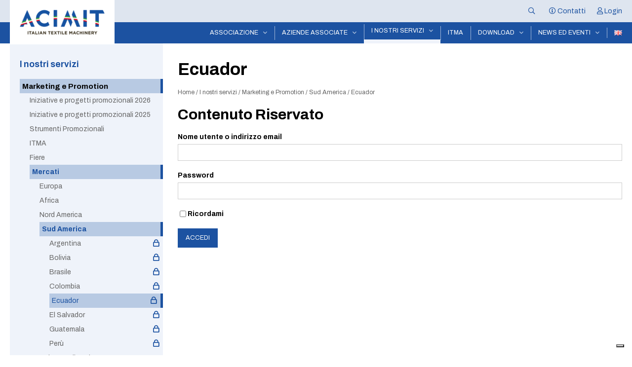

--- FILE ---
content_type: text/html; charset=UTF-8
request_url: https://www.acimit.it/i-nostri-servizi/marketing-e-promotion/mercati/sud-america/ecuador/
body_size: 17728
content:
<!DOCTYPE html>
<html lang="it-IT">
<head>
    <!-- Global site tag (gtag.js) - Google Analytics -->
    <script async src="https://www.googletagmanager.com/gtag/js?id=G-2E5ZTXB2ZB"></script>
    <script>
    window.dataLayer = window.dataLayer || [];
    function gtag(){dataLayer.push(arguments);}
    gtag('js', new Date());

    gtag('config', 'G-2E5ZTXB2ZB');
    </script>

    <!-- Twitter conversion tracking base code -->
    <script>
        !function(e,t,n,s,u,a){e.twq||(s=e.twq=function(){s.exe?s.exe.apply(s,arguments):s.queue.push(arguments);
        },s.version='1.1',s.queue=[],u=t.createElement(n),u.async=!0,u.src='https://static.ads-twitter.com/uwt.js',
        a=t.getElementsByTagName(n)[0],a.parentNode.insertBefore(u,a))}(window,document,'script');
        twq('config','ocbyz');
    </script>
    <!-- End Twitter conversion tracking base code -->


    <meta charset="UTF-8" />
<!-- [if IE]> <meta http-equiv="X-UA-Compatible" content="IE=Edge"/> <! [endif]-->
<meta name="viewport" content="width=device-width, initial-scale=1">
<link rel="profile" href="http://gmpg.org/xfn/11" />
<link rel="pingback" href="https://www.acimit.it/xmlrpc.php" />
			<script type="text/javascript" class="_iub_cs_skip">
				var _iub = _iub || {};
				_iub.csConfiguration = _iub.csConfiguration || {};
				_iub.csConfiguration.siteId = "3497854";
				_iub.csConfiguration.cookiePolicyId = "60769884";
			</script>
			<script class="_iub_cs_skip" src="https://cs.iubenda.com/autoblocking/3497854.js"></script>
			<meta name='robots' content='index, follow, max-image-preview:large, max-snippet:-1, max-video-preview:-1' />

	<!-- This site is optimized with the Yoast SEO plugin v22.0 - https://yoast.com/wordpress/plugins/seo/ -->
	<title>Ecuador | Acimit</title>
	<link rel="canonical" href="https://www.acimit.it/i-nostri-servizi/marketing-e-promotion/mercati/sud-america/ecuador/" />
	<meta property="og:locale" content="it_IT" />
	<meta property="og:type" content="article" />
	<meta property="og:title" content="Ecuador | Acimit" />
	<meta property="og:description" content="scheda mercato elenchi aziende tessili flash dai notiziari &#8220;ACIMITNEWS 2022&#8221; COLOMBIA, ECUADOR/conclusa la missione di operatori tessili n. 18 &#8211; 31 ottobre flash dai notiziari &#8220;ACIMITNEWS 2021&#8221; ECUADOR/situazione industria tessile n. 08 &#8211; 30 aprile links info MercatiEsteri ICE: schede paese" />
	<meta property="og:url" content="https://www.acimit.it/i-nostri-servizi/marketing-e-promotion/mercati/sud-america/ecuador/" />
	<meta property="og:site_name" content="Acimit" />
	<meta property="article:modified_time" content="2024-05-23T13:40:15+00:00" />
	<meta name="twitter:card" content="summary_large_image" />
	<meta name="twitter:label1" content="Tempo di lettura stimato" />
	<meta name="twitter:data1" content="1 minuto" />
	<script type="application/ld+json" class="yoast-schema-graph">{"@context":"https://schema.org","@graph":[{"@type":"WebPage","@id":"https://www.acimit.it/i-nostri-servizi/marketing-e-promotion/mercati/sud-america/ecuador/","url":"https://www.acimit.it/i-nostri-servizi/marketing-e-promotion/mercati/sud-america/ecuador/","name":"Ecuador | Acimit","isPartOf":{"@id":"https://www.acimit.it/#website"},"datePublished":"2022-02-21T13:00:15+00:00","dateModified":"2024-05-23T13:40:15+00:00","breadcrumb":{"@id":"https://www.acimit.it/i-nostri-servizi/marketing-e-promotion/mercati/sud-america/ecuador/#breadcrumb"},"inLanguage":"it-IT","potentialAction":[{"@type":"ReadAction","target":["https://www.acimit.it/i-nostri-servizi/marketing-e-promotion/mercati/sud-america/ecuador/"]}]},{"@type":"BreadcrumbList","@id":"https://www.acimit.it/i-nostri-servizi/marketing-e-promotion/mercati/sud-america/ecuador/#breadcrumb","itemListElement":[{"@type":"ListItem","position":1,"name":"Home","item":"https://www.acimit.it/"},{"@type":"ListItem","position":2,"name":"I nostri servizi","item":"http://www.acimit.it/i-nostri-servizi/"},{"@type":"ListItem","position":3,"name":"Marketing e Promotion","item":"http://www.acimit.it/i-nostri-servizi/marketing-e-promotion/"},{"@type":"ListItem","position":4,"name":"Sud America","item":"https://www.acimit.it/i-nostri-servizi/marketing-e-promotion/mercati/sud-america/"},{"@type":"ListItem","position":5,"name":"Ecuador"}]},{"@type":"WebSite","@id":"https://www.acimit.it/#website","url":"https://www.acimit.it/","name":"Acimit","description":"Associazione Costruttori Italiani di Macchinario per l&#039;Industria Tessile","publisher":{"@id":"https://www.acimit.it/#organization"},"potentialAction":[{"@type":"SearchAction","target":{"@type":"EntryPoint","urlTemplate":"https://www.acimit.it/?s={search_term_string}"},"query-input":"required name=search_term_string"}],"inLanguage":"it-IT"},{"@type":"Organization","@id":"https://www.acimit.it/#organization","name":"Acimit","url":"https://www.acimit.it/","logo":{"@type":"ImageObject","inLanguage":"it-IT","@id":"https://www.acimit.it/#/schema/logo/image/","url":"https://www.acimit.it/wp-content/uploads/2021/12/logo.png","contentUrl":"https://www.acimit.it/wp-content/uploads/2021/12/logo.png","width":216,"height":92,"caption":"Acimit"},"image":{"@id":"https://www.acimit.it/#/schema/logo/image/"}}]}</script>
	<!-- / Yoast SEO plugin. -->


<link rel='dns-prefetch' href='//cdn.iubenda.com' />
<link rel='dns-prefetch' href='//cdn.jsdelivr.net' />
<link rel='dns-prefetch' href='//fonts.googleapis.com' />
<link rel="alternate" type="application/rss+xml" title="Acimit &raquo; Feed" href="https://www.acimit.it/feed/" />
<link rel="alternate" type="application/rss+xml" title="Acimit &raquo; Feed dei commenti" href="https://www.acimit.it/comments/feed/" />
<script type="text/javascript">
/* <![CDATA[ */
window._wpemojiSettings = {"baseUrl":"https:\/\/s.w.org\/images\/core\/emoji\/14.0.0\/72x72\/","ext":".png","svgUrl":"https:\/\/s.w.org\/images\/core\/emoji\/14.0.0\/svg\/","svgExt":".svg","source":{"concatemoji":"https:\/\/www.acimit.it\/wp-includes\/js\/wp-emoji-release.min.js?ver=6.4.7"}};
/*! This file is auto-generated */
!function(i,n){var o,s,e;function c(e){try{var t={supportTests:e,timestamp:(new Date).valueOf()};sessionStorage.setItem(o,JSON.stringify(t))}catch(e){}}function p(e,t,n){e.clearRect(0,0,e.canvas.width,e.canvas.height),e.fillText(t,0,0);var t=new Uint32Array(e.getImageData(0,0,e.canvas.width,e.canvas.height).data),r=(e.clearRect(0,0,e.canvas.width,e.canvas.height),e.fillText(n,0,0),new Uint32Array(e.getImageData(0,0,e.canvas.width,e.canvas.height).data));return t.every(function(e,t){return e===r[t]})}function u(e,t,n){switch(t){case"flag":return n(e,"\ud83c\udff3\ufe0f\u200d\u26a7\ufe0f","\ud83c\udff3\ufe0f\u200b\u26a7\ufe0f")?!1:!n(e,"\ud83c\uddfa\ud83c\uddf3","\ud83c\uddfa\u200b\ud83c\uddf3")&&!n(e,"\ud83c\udff4\udb40\udc67\udb40\udc62\udb40\udc65\udb40\udc6e\udb40\udc67\udb40\udc7f","\ud83c\udff4\u200b\udb40\udc67\u200b\udb40\udc62\u200b\udb40\udc65\u200b\udb40\udc6e\u200b\udb40\udc67\u200b\udb40\udc7f");case"emoji":return!n(e,"\ud83e\udef1\ud83c\udffb\u200d\ud83e\udef2\ud83c\udfff","\ud83e\udef1\ud83c\udffb\u200b\ud83e\udef2\ud83c\udfff")}return!1}function f(e,t,n){var r="undefined"!=typeof WorkerGlobalScope&&self instanceof WorkerGlobalScope?new OffscreenCanvas(300,150):i.createElement("canvas"),a=r.getContext("2d",{willReadFrequently:!0}),o=(a.textBaseline="top",a.font="600 32px Arial",{});return e.forEach(function(e){o[e]=t(a,e,n)}),o}function t(e){var t=i.createElement("script");t.src=e,t.defer=!0,i.head.appendChild(t)}"undefined"!=typeof Promise&&(o="wpEmojiSettingsSupports",s=["flag","emoji"],n.supports={everything:!0,everythingExceptFlag:!0},e=new Promise(function(e){i.addEventListener("DOMContentLoaded",e,{once:!0})}),new Promise(function(t){var n=function(){try{var e=JSON.parse(sessionStorage.getItem(o));if("object"==typeof e&&"number"==typeof e.timestamp&&(new Date).valueOf()<e.timestamp+604800&&"object"==typeof e.supportTests)return e.supportTests}catch(e){}return null}();if(!n){if("undefined"!=typeof Worker&&"undefined"!=typeof OffscreenCanvas&&"undefined"!=typeof URL&&URL.createObjectURL&&"undefined"!=typeof Blob)try{var e="postMessage("+f.toString()+"("+[JSON.stringify(s),u.toString(),p.toString()].join(",")+"));",r=new Blob([e],{type:"text/javascript"}),a=new Worker(URL.createObjectURL(r),{name:"wpTestEmojiSupports"});return void(a.onmessage=function(e){c(n=e.data),a.terminate(),t(n)})}catch(e){}c(n=f(s,u,p))}t(n)}).then(function(e){for(var t in e)n.supports[t]=e[t],n.supports.everything=n.supports.everything&&n.supports[t],"flag"!==t&&(n.supports.everythingExceptFlag=n.supports.everythingExceptFlag&&n.supports[t]);n.supports.everythingExceptFlag=n.supports.everythingExceptFlag&&!n.supports.flag,n.DOMReady=!1,n.readyCallback=function(){n.DOMReady=!0}}).then(function(){return e}).then(function(){var e;n.supports.everything||(n.readyCallback(),(e=n.source||{}).concatemoji?t(e.concatemoji):e.wpemoji&&e.twemoji&&(t(e.twemoji),t(e.wpemoji)))}))}((window,document),window._wpemojiSettings);
/* ]]> */
</script>
<style id='wp-emoji-styles-inline-css' type='text/css'>

	img.wp-smiley, img.emoji {
		display: inline !important;
		border: none !important;
		box-shadow: none !important;
		height: 1em !important;
		width: 1em !important;
		margin: 0 0.07em !important;
		vertical-align: -0.1em !important;
		background: none !important;
		padding: 0 !important;
	}
</style>
<link rel='stylesheet' id='wp-block-library-css' href='https://www.acimit.it/wp-includes/css/dist/block-library/style.min.css?ver=6.4.7' type='text/css' media='all' />
<style id='wp-block-library-theme-inline-css' type='text/css'>
.wp-block-audio figcaption{color:#555;font-size:13px;text-align:center}.is-dark-theme .wp-block-audio figcaption{color:hsla(0,0%,100%,.65)}.wp-block-audio{margin:0 0 1em}.wp-block-code{border:1px solid #ccc;border-radius:4px;font-family:Menlo,Consolas,monaco,monospace;padding:.8em 1em}.wp-block-embed figcaption{color:#555;font-size:13px;text-align:center}.is-dark-theme .wp-block-embed figcaption{color:hsla(0,0%,100%,.65)}.wp-block-embed{margin:0 0 1em}.blocks-gallery-caption{color:#555;font-size:13px;text-align:center}.is-dark-theme .blocks-gallery-caption{color:hsla(0,0%,100%,.65)}.wp-block-image figcaption{color:#555;font-size:13px;text-align:center}.is-dark-theme .wp-block-image figcaption{color:hsla(0,0%,100%,.65)}.wp-block-image{margin:0 0 1em}.wp-block-pullquote{border-bottom:4px solid;border-top:4px solid;color:currentColor;margin-bottom:1.75em}.wp-block-pullquote cite,.wp-block-pullquote footer,.wp-block-pullquote__citation{color:currentColor;font-size:.8125em;font-style:normal;text-transform:uppercase}.wp-block-quote{border-left:.25em solid;margin:0 0 1.75em;padding-left:1em}.wp-block-quote cite,.wp-block-quote footer{color:currentColor;font-size:.8125em;font-style:normal;position:relative}.wp-block-quote.has-text-align-right{border-left:none;border-right:.25em solid;padding-left:0;padding-right:1em}.wp-block-quote.has-text-align-center{border:none;padding-left:0}.wp-block-quote.is-large,.wp-block-quote.is-style-large,.wp-block-quote.is-style-plain{border:none}.wp-block-search .wp-block-search__label{font-weight:700}.wp-block-search__button{border:1px solid #ccc;padding:.375em .625em}:where(.wp-block-group.has-background){padding:1.25em 2.375em}.wp-block-separator.has-css-opacity{opacity:.4}.wp-block-separator{border:none;border-bottom:2px solid;margin-left:auto;margin-right:auto}.wp-block-separator.has-alpha-channel-opacity{opacity:1}.wp-block-separator:not(.is-style-wide):not(.is-style-dots){width:100px}.wp-block-separator.has-background:not(.is-style-dots){border-bottom:none;height:1px}.wp-block-separator.has-background:not(.is-style-wide):not(.is-style-dots){height:2px}.wp-block-table{margin:0 0 1em}.wp-block-table td,.wp-block-table th{word-break:normal}.wp-block-table figcaption{color:#555;font-size:13px;text-align:center}.is-dark-theme .wp-block-table figcaption{color:hsla(0,0%,100%,.65)}.wp-block-video figcaption{color:#555;font-size:13px;text-align:center}.is-dark-theme .wp-block-video figcaption{color:hsla(0,0%,100%,.65)}.wp-block-video{margin:0 0 1em}.wp-block-template-part.has-background{margin-bottom:0;margin-top:0;padding:1.25em 2.375em}
</style>
<style id='classic-theme-styles-inline-css' type='text/css'>
/*! This file is auto-generated */
.wp-block-button__link{color:#fff;background-color:#32373c;border-radius:9999px;box-shadow:none;text-decoration:none;padding:calc(.667em + 2px) calc(1.333em + 2px);font-size:1.125em}.wp-block-file__button{background:#32373c;color:#fff;text-decoration:none}
</style>
<style id='global-styles-inline-css' type='text/css'>
body{--wp--preset--color--black: #000000;--wp--preset--color--cyan-bluish-gray: #abb8c3;--wp--preset--color--white: #ffffff;--wp--preset--color--pale-pink: #f78da7;--wp--preset--color--vivid-red: #cf2e2e;--wp--preset--color--luminous-vivid-orange: #ff6900;--wp--preset--color--luminous-vivid-amber: #fcb900;--wp--preset--color--light-green-cyan: #7bdcb5;--wp--preset--color--vivid-green-cyan: #00d084;--wp--preset--color--pale-cyan-blue: #8ed1fc;--wp--preset--color--vivid-cyan-blue: #0693e3;--wp--preset--color--vivid-purple: #9b51e0;--wp--preset--gradient--vivid-cyan-blue-to-vivid-purple: linear-gradient(135deg,rgba(6,147,227,1) 0%,rgb(155,81,224) 100%);--wp--preset--gradient--light-green-cyan-to-vivid-green-cyan: linear-gradient(135deg,rgb(122,220,180) 0%,rgb(0,208,130) 100%);--wp--preset--gradient--luminous-vivid-amber-to-luminous-vivid-orange: linear-gradient(135deg,rgba(252,185,0,1) 0%,rgba(255,105,0,1) 100%);--wp--preset--gradient--luminous-vivid-orange-to-vivid-red: linear-gradient(135deg,rgba(255,105,0,1) 0%,rgb(207,46,46) 100%);--wp--preset--gradient--very-light-gray-to-cyan-bluish-gray: linear-gradient(135deg,rgb(238,238,238) 0%,rgb(169,184,195) 100%);--wp--preset--gradient--cool-to-warm-spectrum: linear-gradient(135deg,rgb(74,234,220) 0%,rgb(151,120,209) 20%,rgb(207,42,186) 40%,rgb(238,44,130) 60%,rgb(251,105,98) 80%,rgb(254,248,76) 100%);--wp--preset--gradient--blush-light-purple: linear-gradient(135deg,rgb(255,206,236) 0%,rgb(152,150,240) 100%);--wp--preset--gradient--blush-bordeaux: linear-gradient(135deg,rgb(254,205,165) 0%,rgb(254,45,45) 50%,rgb(107,0,62) 100%);--wp--preset--gradient--luminous-dusk: linear-gradient(135deg,rgb(255,203,112) 0%,rgb(199,81,192) 50%,rgb(65,88,208) 100%);--wp--preset--gradient--pale-ocean: linear-gradient(135deg,rgb(255,245,203) 0%,rgb(182,227,212) 50%,rgb(51,167,181) 100%);--wp--preset--gradient--electric-grass: linear-gradient(135deg,rgb(202,248,128) 0%,rgb(113,206,126) 100%);--wp--preset--gradient--midnight: linear-gradient(135deg,rgb(2,3,129) 0%,rgb(40,116,252) 100%);--wp--preset--font-size--small: 13px;--wp--preset--font-size--medium: 20px;--wp--preset--font-size--large: 36px;--wp--preset--font-size--x-large: 42px;--wp--preset--spacing--20: 0.44rem;--wp--preset--spacing--30: 0.67rem;--wp--preset--spacing--40: 1rem;--wp--preset--spacing--50: 1.5rem;--wp--preset--spacing--60: 2.25rem;--wp--preset--spacing--70: 3.38rem;--wp--preset--spacing--80: 5.06rem;--wp--preset--shadow--natural: 6px 6px 9px rgba(0, 0, 0, 0.2);--wp--preset--shadow--deep: 12px 12px 50px rgba(0, 0, 0, 0.4);--wp--preset--shadow--sharp: 6px 6px 0px rgba(0, 0, 0, 0.2);--wp--preset--shadow--outlined: 6px 6px 0px -3px rgba(255, 255, 255, 1), 6px 6px rgba(0, 0, 0, 1);--wp--preset--shadow--crisp: 6px 6px 0px rgba(0, 0, 0, 1);}:where(.is-layout-flex){gap: 0.5em;}:where(.is-layout-grid){gap: 0.5em;}body .is-layout-flow > .alignleft{float: left;margin-inline-start: 0;margin-inline-end: 2em;}body .is-layout-flow > .alignright{float: right;margin-inline-start: 2em;margin-inline-end: 0;}body .is-layout-flow > .aligncenter{margin-left: auto !important;margin-right: auto !important;}body .is-layout-constrained > .alignleft{float: left;margin-inline-start: 0;margin-inline-end: 2em;}body .is-layout-constrained > .alignright{float: right;margin-inline-start: 2em;margin-inline-end: 0;}body .is-layout-constrained > .aligncenter{margin-left: auto !important;margin-right: auto !important;}body .is-layout-constrained > :where(:not(.alignleft):not(.alignright):not(.alignfull)){max-width: var(--wp--style--global--content-size);margin-left: auto !important;margin-right: auto !important;}body .is-layout-constrained > .alignwide{max-width: var(--wp--style--global--wide-size);}body .is-layout-flex{display: flex;}body .is-layout-flex{flex-wrap: wrap;align-items: center;}body .is-layout-flex > *{margin: 0;}body .is-layout-grid{display: grid;}body .is-layout-grid > *{margin: 0;}:where(.wp-block-columns.is-layout-flex){gap: 2em;}:where(.wp-block-columns.is-layout-grid){gap: 2em;}:where(.wp-block-post-template.is-layout-flex){gap: 1.25em;}:where(.wp-block-post-template.is-layout-grid){gap: 1.25em;}.has-black-color{color: var(--wp--preset--color--black) !important;}.has-cyan-bluish-gray-color{color: var(--wp--preset--color--cyan-bluish-gray) !important;}.has-white-color{color: var(--wp--preset--color--white) !important;}.has-pale-pink-color{color: var(--wp--preset--color--pale-pink) !important;}.has-vivid-red-color{color: var(--wp--preset--color--vivid-red) !important;}.has-luminous-vivid-orange-color{color: var(--wp--preset--color--luminous-vivid-orange) !important;}.has-luminous-vivid-amber-color{color: var(--wp--preset--color--luminous-vivid-amber) !important;}.has-light-green-cyan-color{color: var(--wp--preset--color--light-green-cyan) !important;}.has-vivid-green-cyan-color{color: var(--wp--preset--color--vivid-green-cyan) !important;}.has-pale-cyan-blue-color{color: var(--wp--preset--color--pale-cyan-blue) !important;}.has-vivid-cyan-blue-color{color: var(--wp--preset--color--vivid-cyan-blue) !important;}.has-vivid-purple-color{color: var(--wp--preset--color--vivid-purple) !important;}.has-black-background-color{background-color: var(--wp--preset--color--black) !important;}.has-cyan-bluish-gray-background-color{background-color: var(--wp--preset--color--cyan-bluish-gray) !important;}.has-white-background-color{background-color: var(--wp--preset--color--white) !important;}.has-pale-pink-background-color{background-color: var(--wp--preset--color--pale-pink) !important;}.has-vivid-red-background-color{background-color: var(--wp--preset--color--vivid-red) !important;}.has-luminous-vivid-orange-background-color{background-color: var(--wp--preset--color--luminous-vivid-orange) !important;}.has-luminous-vivid-amber-background-color{background-color: var(--wp--preset--color--luminous-vivid-amber) !important;}.has-light-green-cyan-background-color{background-color: var(--wp--preset--color--light-green-cyan) !important;}.has-vivid-green-cyan-background-color{background-color: var(--wp--preset--color--vivid-green-cyan) !important;}.has-pale-cyan-blue-background-color{background-color: var(--wp--preset--color--pale-cyan-blue) !important;}.has-vivid-cyan-blue-background-color{background-color: var(--wp--preset--color--vivid-cyan-blue) !important;}.has-vivid-purple-background-color{background-color: var(--wp--preset--color--vivid-purple) !important;}.has-black-border-color{border-color: var(--wp--preset--color--black) !important;}.has-cyan-bluish-gray-border-color{border-color: var(--wp--preset--color--cyan-bluish-gray) !important;}.has-white-border-color{border-color: var(--wp--preset--color--white) !important;}.has-pale-pink-border-color{border-color: var(--wp--preset--color--pale-pink) !important;}.has-vivid-red-border-color{border-color: var(--wp--preset--color--vivid-red) !important;}.has-luminous-vivid-orange-border-color{border-color: var(--wp--preset--color--luminous-vivid-orange) !important;}.has-luminous-vivid-amber-border-color{border-color: var(--wp--preset--color--luminous-vivid-amber) !important;}.has-light-green-cyan-border-color{border-color: var(--wp--preset--color--light-green-cyan) !important;}.has-vivid-green-cyan-border-color{border-color: var(--wp--preset--color--vivid-green-cyan) !important;}.has-pale-cyan-blue-border-color{border-color: var(--wp--preset--color--pale-cyan-blue) !important;}.has-vivid-cyan-blue-border-color{border-color: var(--wp--preset--color--vivid-cyan-blue) !important;}.has-vivid-purple-border-color{border-color: var(--wp--preset--color--vivid-purple) !important;}.has-vivid-cyan-blue-to-vivid-purple-gradient-background{background: var(--wp--preset--gradient--vivid-cyan-blue-to-vivid-purple) !important;}.has-light-green-cyan-to-vivid-green-cyan-gradient-background{background: var(--wp--preset--gradient--light-green-cyan-to-vivid-green-cyan) !important;}.has-luminous-vivid-amber-to-luminous-vivid-orange-gradient-background{background: var(--wp--preset--gradient--luminous-vivid-amber-to-luminous-vivid-orange) !important;}.has-luminous-vivid-orange-to-vivid-red-gradient-background{background: var(--wp--preset--gradient--luminous-vivid-orange-to-vivid-red) !important;}.has-very-light-gray-to-cyan-bluish-gray-gradient-background{background: var(--wp--preset--gradient--very-light-gray-to-cyan-bluish-gray) !important;}.has-cool-to-warm-spectrum-gradient-background{background: var(--wp--preset--gradient--cool-to-warm-spectrum) !important;}.has-blush-light-purple-gradient-background{background: var(--wp--preset--gradient--blush-light-purple) !important;}.has-blush-bordeaux-gradient-background{background: var(--wp--preset--gradient--blush-bordeaux) !important;}.has-luminous-dusk-gradient-background{background: var(--wp--preset--gradient--luminous-dusk) !important;}.has-pale-ocean-gradient-background{background: var(--wp--preset--gradient--pale-ocean) !important;}.has-electric-grass-gradient-background{background: var(--wp--preset--gradient--electric-grass) !important;}.has-midnight-gradient-background{background: var(--wp--preset--gradient--midnight) !important;}.has-small-font-size{font-size: var(--wp--preset--font-size--small) !important;}.has-medium-font-size{font-size: var(--wp--preset--font-size--medium) !important;}.has-large-font-size{font-size: var(--wp--preset--font-size--large) !important;}.has-x-large-font-size{font-size: var(--wp--preset--font-size--x-large) !important;}
.wp-block-navigation a:where(:not(.wp-element-button)){color: inherit;}
:where(.wp-block-post-template.is-layout-flex){gap: 1.25em;}:where(.wp-block-post-template.is-layout-grid){gap: 1.25em;}
:where(.wp-block-columns.is-layout-flex){gap: 2em;}:where(.wp-block-columns.is-layout-grid){gap: 2em;}
.wp-block-pullquote{font-size: 1.5em;line-height: 1.6;}
</style>
<link rel='stylesheet' id='google-font-css' href='https://fonts.googleapis.com/css2?family=Archivo:ital,wght@0,400;0,700;1,400;1,700&#038;display=swap' type='text/css' media='all' />
<link rel='stylesheet' id='main-style-css' href='https://www.acimit.it/wp-content/themes/acimit/assets/dist/css/main.min.css?ver=1732896778' type='text/css' media='all' />
<link rel='stylesheet' id='owlcarousel-css-css' href='https://www.acimit.it/wp-content/themes/acimit/assets/vendor/owlcarousel/owl.carousel.min.css?ver=1721819351' type='text/css' media='all' />
<link rel='stylesheet' id='venobox-css-css' href='https://www.acimit.it/wp-content/themes/acimit/assets/vendor/venobox/venobox.min.css?ver=1721819351' type='text/css' media='all' />

<script  type="text/javascript" class=" _iub_cs_skip" type="text/javascript" id="iubenda-head-inline-scripts-0">
/* <![CDATA[ */
            var _iub = _iub || [];
            _iub.csConfiguration ={"floatingPreferencesButtonDisplay":"bottom-right","lang":"it","siteId":"3497854","cookiePolicyId":"60769884","whitelabel":false,"banner":{"closeButtonDisplay":false,"listPurposes":true,"explicitWithdrawal":true,"rejectButtonDisplay":true,"acceptButtonDisplay":true,"customizeButtonDisplay":true,"closeButtonRejects":true,"position":"float-bottom-center","style":"light","textColor":"#000000","backgroundColor":"#FFFFFF","customizeButtonCaptionColor":"#4D4D4D","customizeButtonColor":"#DADADA"},"perPurposeConsent":true,"googleAdditionalConsentMode":true,"enableTcf":true,"tcfPurposes":{"1":true,"2":"consent_only","3":"consent_only","4":"consent_only","5":"consent_only","6":"consent_only","7":"consent_only","8":"consent_only","9":"consent_only","10":"consent_only"}}; 
/* ]]> */
</script>
<script  type="text/javascript" class=" _iub_cs_skip" type="text/javascript" src="//cdn.iubenda.com/cs/tcf/stub-v2.js?ver=3.12.3" id="iubenda-head-scripts-0-js"></script>
<script  type="text/javascript" class=" _iub_cs_skip" type="text/javascript" src="//cdn.iubenda.com/cs/tcf/safe-tcf-v2.js?ver=3.12.3" id="iubenda-head-scripts-1-js"></script>
<script  type="text/javascript" charset="UTF-8" async="" class=" _iub_cs_skip" type="text/javascript" src="//cdn.iubenda.com/cs/iubenda_cs.js?ver=3.12.3" id="iubenda-head-scripts-2-js"></script>
<script type="text/javascript" src="https://www.acimit.it/wp-includes/js/jquery/jquery.min.js?ver=3.7.1" id="jquery-core-js"></script>
<script type="text/javascript" src="https://www.acimit.it/wp-includes/js/jquery/jquery-migrate.min.js?ver=3.4.1" id="jquery-migrate-js"></script>
<script type="text/javascript" src="https://www.acimit.it/wp-content/themes/acimit/assets/vendor/owlcarousel/owl.carousel.min.js?ver=1721819351" id="owlcarousel-js-js"></script>
<script type="text/javascript" src="https://www.acimit.it/wp-content/themes/acimit/assets/vendor/venobox/venobox.min.js?ver=1721819351" id="venobox-js-js"></script>
<script type="text/javascript" src="https://cdn.jsdelivr.net/npm/vue@2.6.14/dist/vue.min.js" id="vue-js"></script>
<script type="text/javascript" src="https://cdn.jsdelivr.net/npm/v-calendar@2.4.1/lib/v-calendar.umd.min.js" id="v-calendar-js"></script>
<script type="text/javascript" id="main-js-js-extra">
/* <![CDATA[ */
var acimitData = {"ajax_url":"https:\/\/www.acimit.it\/wp-admin\/admin-ajax.php","events_endpoint":"https:\/\/www.acimit.it\/wp-json\/events\/v1","events_by_date_url":"https:\/\/www.acimit.it\/eventi-in-data\/"};
/* ]]> */
</script>
<script type="text/javascript" src="https://www.acimit.it/wp-content/themes/acimit/assets/dist/js/main.min.js?ver=1721818962" id="main-js-js"></script>
<link rel="https://api.w.org/" href="https://www.acimit.it/wp-json/" /><link rel="alternate" type="application/json" href="https://www.acimit.it/wp-json/wp/v2/pages/6357" /><link rel="EditURI" type="application/rsd+xml" title="RSD" href="https://www.acimit.it/xmlrpc.php?rsd" />
<meta name="generator" content="WordPress 6.4.7" />
<link rel='shortlink' href='https://www.acimit.it/?p=6357' />
<link rel="alternate" type="application/json+oembed" href="https://www.acimit.it/wp-json/oembed/1.0/embed?url=https%3A%2F%2Fwww.acimit.it%2Fi-nostri-servizi%2Fmarketing-e-promotion%2Fmercati%2Fsud-america%2Fecuador%2F" />
<link rel="alternate" type="text/xml+oembed" href="https://www.acimit.it/wp-json/oembed/1.0/embed?url=https%3A%2F%2Fwww.acimit.it%2Fi-nostri-servizi%2Fmarketing-e-promotion%2Fmercati%2Fsud-america%2Fecuador%2F&#038;format=xml" />
<link rel="icon" href="https://www.acimit.it/wp-content/uploads/2021/12/cropped-icon-touch-32x32.png" sizes="32x32" />
<link rel="icon" href="https://www.acimit.it/wp-content/uploads/2021/12/cropped-icon-touch-192x192.png" sizes="192x192" />
<link rel="apple-touch-icon" href="https://www.acimit.it/wp-content/uploads/2021/12/cropped-icon-touch-180x180.png" />
<meta name="msapplication-TileImage" content="https://www.acimit.it/wp-content/uploads/2021/12/cropped-icon-touch-270x270.png" />
		<style type="text/css" id="wp-custom-css">
			.video {
    position: relative;
    padding-bottom: 52.5%;
    padding-top: 35px;
    height: 0;
    overflow: hidden;
    }
.video iframe {
    position: absolute;
    top:0;
    left: 0;
    width: 100%;
    height: 100%;
    }		</style>
		</head>
<body class="page-template-default page page-id-6357 page-child parent-pageid-1059 wp-custom-logo wp-embed-responsive page-ecuador with-sidebar" >


<header class="header">

    <div class="header-top">
    <div class="header-top__inner">
        <span class="header-top-search">
            <div class="form-search">
                <button class="search-close"><i class="far fa-times"></i></button>

                <form role="search" method="get" class="search-form" action="https://www.acimit.it/">
				<label>
					<span class="screen-reader-text">Ricerca per:</span>
					<input type="search" class="search-field" placeholder="Cerca &hellip;" value="" name="s" />
				</label>
				<input type="submit" class="search-submit" value="Cerca" />
			</form>            </div>
            <button class="search-toggle"><i class="far fa-search"></i></button>
        </span>
                            <span class="header-top-contact"><a href="/contatti"><i class="far fa-info-circle"></i> Contatti</a></span>
                            <span class="header-top-login"><a href="/wp-admin"><i class="far fa-user"></i> Login</a></span>
        
    </div>
</div>
<div class="header__inner">

    <div class="header__logo">

        <a href="https://www.acimit.it/">
                            <img src="https://www.acimit.it/wp-content/uploads/2021/12/acimit-logo.png" class="" />                    </a>

    </div>

    <div class="header__mobile">
        <span class="header-top-search">
            <div class="form-search">
                <button class="search-close"><i class="far fa-times"></i></button>

                <form role="search" method="get" class="search-form" action="https://www.acimit.it/">
				<label>
					<span class="screen-reader-text">Ricerca per:</span>
					<input type="search" class="search-field" placeholder="Cerca &hellip;" value="" name="s" />
				</label>
				<input type="submit" class="search-submit" value="Cerca" />
			</form>            </div>
            <button class="search-toggle"><i class="far fa-search"></i></button>
        </span>
        <span class="header-top-contact"><a href="/contatti"><i class="far fa-info-circle"></i></a></span>
        <span class="header-top-login"><a href="/login"><i class="far fa-user"></i></a></span>
    </div>

    <a href="javascript:;" class="header__toggle header__link--nav slidein-nav__toggle" data-open-sidenav=".sidenavigation">
        <span class="sr-only">Navigazione Toggle</span>
        <span class="icon-bar"></span>
        <span class="icon-bar"></span>
        <span class="icon-bar"></span>
    </a>

    <div class="header__navigation" role="navigation">
        <ul id="menu-primary-menu" class="navigation navbar-nav"><li id="menu-item-100" class="menu-item menu-item-type-post_type menu-item-object-page menu-item-has-children menu-item-100"><a href="https://www.acimit.it/associazione/">Associazione</a>
<ul class="sub-menu">
	<li id="menu-item-3912" class="menu-item menu-item-type-post_type menu-item-object-page menu-item-3912"><a href="https://www.acimit.it/associazione/la-sede/">La sede</a></li>
	<li id="menu-item-5559" class="menu-item menu-item-type-post_type menu-item-object-page menu-item-5559"><a href="https://www.acimit.it/associazione/lo-staff/">Lo staff</a></li>
	<li id="menu-item-164" class="menu-item menu-item-type-post_type menu-item-object-page menu-item-164"><a href="https://www.acimit.it/associazione/organismi-direttivi/">Organismi direttivi</a></li>
	<li id="menu-item-165" class="menu-item menu-item-type-post_type menu-item-object-page menu-item-165"><a href="https://www.acimit.it/associazione/associarsi/">Associarsi</a></li>
	<li id="menu-item-166" class="menu-item menu-item-type-post_type menu-item-object-page menu-item-166"><a href="https://www.acimit.it/associazione/eventi-associativi/">Fototeca</a></li>
	<li id="menu-item-7134" class="menu-item menu-item-type-post_type menu-item-object-page menu-item-7134"><a href="https://www.acimit.it/associazione/cosa-pensano-le-aziende-di-acimit/">Cosa pensano le aziende di Acimit</a></li>
	<li id="menu-item-167" class="menu-item menu-item-type-post_type menu-item-object-page menu-item-167"><a href="https://www.acimit.it/associazione/la-storia/">La storia</a></li>
</ul>
</li>
<li id="menu-item-101" class="menu-item menu-item-type-post_type menu-item-object-page menu-item-has-children menu-item-101"><a href="https://www.acimit.it/acimit-members/">Aziende Associate</a>
<ul class="sub-menu">
	<li id="menu-item-172" class="menu-item menu-item-type-post_type menu-item-object-page menu-item-172"><a href="https://www.acimit.it/acimit-members/product-search/">Ricerca Azienda/Prodotti</a></li>
	<li id="menu-item-173" class="menu-item menu-item-type-post_type menu-item-object-page menu-item-173"><a href="https://www.acimit.it/acimit-members/soci-aggregati/">Soci aggregati</a></li>
	<li id="menu-item-169" class="menu-item menu-item-type-post_type menu-item-object-page menu-item-169"><a href="https://www.acimit.it/acimit-members/general-directory/">Repertori Acimit</a></li>
</ul>
</li>
<li id="menu-item-103" class="menu-item menu-item-type-post_type menu-item-object-page current-page-ancestor menu-item-has-children menu-item-103"><a href="https://www.acimit.it/i-nostri-servizi/">I nostri servizi</a>
<ul class="sub-menu">
	<li id="menu-item-1852" class="menu-item menu-item-type-post_type menu-item-object-page current-page-ancestor menu-item-has-children menu-item-1852"><a href="https://www.acimit.it/i-nostri-servizi/marketing-e-promotion/">Marketing e Promotion</a>
	<ul class="sub-menu">
		<li id="menu-item-41309" class="menu-item menu-item-type-custom menu-item-object-custom menu-item-41309"><a href="https://www.acimit.it/i-nostri-servizi/marketing-e-promotion/iniziative-e-progetti-promozionali-2026/">Iniziative e progetti promozionali 2026</a></li>
		<li id="menu-item-13260" class="menu-item menu-item-type-custom menu-item-object-custom menu-item-13260"><a href="https://www.acimit.it/i-nostri-servizi/marketing-e-promotion/iniziative-promozionali-2025/">Iniziative e progetti promozionali 2025</a></li>
		<li id="menu-item-215" class="menu-item menu-item-type-post_type menu-item-object-page menu-item-215"><a href="https://www.acimit.it/i-nostri-servizi/marketing-e-promotion/strumenti-promozionali/">Strumenti Promozionali</a></li>
		<li id="menu-item-230" class="menu-item menu-item-type-post_type menu-item-object-page menu-item-230"><a href="https://www.acimit.it/i-nostri-servizi/marketing-e-promotion/itma/">ITMA</a></li>
		<li id="menu-item-231" class="menu-item menu-item-type-post_type menu-item-object-page menu-item-231"><a href="https://www.acimit.it/i-nostri-servizi/marketing-e-promotion/fiere/">Fiere</a></li>
		<li id="menu-item-38939" class="menu-item menu-item-type-post_type menu-item-object-page current-page-ancestor menu-item-38939"><a href="https://www.acimit.it/i-nostri-servizi/marketing-e-promotion/mercati/">Mercati</a></li>
		<li id="menu-item-238" class="menu-item menu-item-type-post_type menu-item-object-page menu-item-238"><a href="https://www.acimit.it/i-nostri-servizi/marketing-e-promotion/elenco-agenti/">Elenco agenti</a></li>
		<li id="menu-item-5523" class="menu-item menu-item-type-post_type menu-item-object-page menu-item-5523"><a href="https://www.acimit.it/i-nostri-servizi/marketing-e-promotion/elenco-aziende-tessili/">Elenco aziende tessili</a></li>
		<li id="menu-item-34345" class="menu-item menu-item-type-custom menu-item-object-custom menu-item-34345"><a href="https://www.acimit.it/i-nostri-servizi/marketing-e-promotion/report-iniziative-promozionali/">Report iniziative promozionali</a></li>
	</ul>
</li>
	<li id="menu-item-1854" class="menu-item menu-item-type-post_type menu-item-object-page menu-item-has-children menu-item-1854"><a href="https://www.acimit.it/i-nostri-servizi/centro-studi/">Centro studi</a>
	<ul class="sub-menu">
		<li id="menu-item-289" class="menu-item menu-item-type-post_type menu-item-object-page menu-item-289"><a href="https://www.acimit.it/i-nostri-servizi/centro-studi/i-dati-del-settore/">I dati del settore</a></li>
		<li id="menu-item-295" class="menu-item menu-item-type-post_type menu-item-object-page menu-item-295"><a href="https://www.acimit.it/i-nostri-servizi/centro-studi/internazionalizzazione/">Internazionalizzazione</a></li>
		<li id="menu-item-298" class="menu-item menu-item-type-post_type menu-item-object-page menu-item-298"><a href="https://www.acimit.it/i-nostri-servizi/centro-studi/digitalizzazione/">Digitalizzazione</a></li>
		<li id="menu-item-301" class="menu-item menu-item-type-post_type menu-item-object-page menu-item-301"><a href="https://www.acimit.it/i-nostri-servizi/centro-studi/finanziamenti/">Finanza agevolata</a></li>
	</ul>
</li>
	<li id="menu-item-1853" class="menu-item menu-item-type-post_type menu-item-object-page menu-item-has-children menu-item-1853"><a href="https://www.acimit.it/i-nostri-servizi/tecnica-e-formazione/">Tecnica e formazione</a>
	<ul class="sub-menu">
		<li id="menu-item-39498" class="menu-item menu-item-type-post_type menu-item-object-page menu-item-39498"><a href="https://www.acimit.it/i-nostri-servizi/tecnica-e-formazione/manuali_tecnologici/">Manuali tecnologici</a></li>
		<li id="menu-item-38905" class="menu-item menu-item-type-post_type menu-item-object-page menu-item-38905"><a href="https://www.acimit.it/i-nostri-servizi/tecnica-e-formazione/linee-guida-sicurezza-macchine/">Linee guida sicurezza macchine</a></li>
		<li id="menu-item-252" class="menu-item menu-item-type-post_type menu-item-object-page menu-item-252"><a href="https://www.acimit.it/i-nostri-servizi/tecnica-e-formazione/brevetti/">Brevetti</a></li>
	</ul>
</li>
	<li id="menu-item-21072" class="menu-item menu-item-type-post_type menu-item-object-page menu-item-has-children menu-item-21072"><a href="https://www.acimit.it/progetti-speciali/">Progetti speciali</a>
	<ul class="sub-menu">
		<li id="menu-item-32807" class="menu-item menu-item-type-post_type menu-item-object-page menu-item-32807"><a href="https://www.acimit.it/progetti-speciali/sostenibilita/">Tecnologie Sostenibili</a></li>
		<li id="menu-item-39542" class="menu-item menu-item-type-post_type menu-item-object-page menu-item-39542"><a href="https://www.acimit.it/progetti-speciali/digital-ready/">Digital Ready</a></li>
		<li id="menu-item-38450" class="menu-item menu-item-type-post_type menu-item-object-page menu-item-38450"><a href="https://www.acimit.it/progetti-speciali/il-riciclo-tessile/">Il riciclo tessile</a></li>
	</ul>
</li>
	<li id="menu-item-13263" class="menu-item menu-item-type-post_type menu-item-object-page menu-item-13263"><a href="https://www.acimit.it/i-nostri-servizi/convenzioni/">Convenzioni</a></li>
	<li id="menu-item-38221" class="menu-item menu-item-type-post_type menu-item-object-page menu-item-38221"><a href="https://www.acimit.it/i-nostri-servizi/the-heritage/">The heritage</a></li>
	<li id="menu-item-13264" class="menu-item menu-item-type-post_type menu-item-object-page menu-item-13264"><a href="https://www.acimit.it/i-nostri-servizi/club-house/">Club house</a></li>
</ul>
</li>
<li id="menu-item-30074" class="menu-item menu-item-type-custom menu-item-object-custom menu-item-30074"><a href="https://www.acimit.it/i-nostri-servizi/marketing-e-promotion/itma/">ITMA</a></li>
<li id="menu-item-102" class="menu-item menu-item-type-post_type menu-item-object-page menu-item-has-children menu-item-102"><a href="https://www.acimit.it/documenti-e-pubblicazioni/">Download</a>
<ul class="sub-menu">
	<li id="menu-item-2651" class="menu-item menu-item-type-taxonomy menu-item-object-document_category menu-item-2651"><a href="https://www.acimit.it/documenti/osservatori/">Osservatorio Acimit</a></li>
	<li id="menu-item-2658" class="menu-item menu-item-type-taxonomy menu-item-object-document_category menu-item-2658"><a href="https://www.acimit.it/documenti/internazionalizzazione/">Internazionalizzazione</a></li>
	<li id="menu-item-2657" class="menu-item menu-item-type-taxonomy menu-item-object-document_category menu-item-2657"><a href="https://www.acimit.it/documenti/centro-studi/">Centro Studi</a></li>
	<li id="menu-item-2655" class="menu-item menu-item-type-taxonomy menu-item-object-document_category menu-item-2655"><a href="https://www.acimit.it/documenti/eventi-webinar-acimit/">Eventi / Webinar Acimit</a></li>
	<li id="menu-item-2656" class="menu-item menu-item-type-taxonomy menu-item-object-document_category menu-item-2656"><a href="https://www.acimit.it/documenti/linee-guida-sicurezza-macchine/">Linee guida sicurezza macchine</a></li>
	<li id="menu-item-2653" class="menu-item menu-item-type-taxonomy menu-item-object-document_category menu-item-2653"><a href="https://www.acimit.it/documenti/loghi-acimit/">Loghi Acimit</a></li>
</ul>
</li>
<li id="menu-item-13380" class="menu-item menu-item-type-custom menu-item-object-custom menu-item-has-children menu-item-13380"><a href="#">News ed Eventi</a>
<ul class="sub-menu">
	<li id="menu-item-312" class="menu-item menu-item-type-taxonomy menu-item-object-category menu-item-has-children menu-item-312"><a href="https://www.acimit.it/category/sala-stampa/">Sala stampa</a>
	<ul class="sub-menu">
		<li id="menu-item-474" class="menu-item menu-item-type-taxonomy menu-item-object-category menu-item-474"><a href="https://www.acimit.it/category/sala-stampa/le-associate-informano/">Le associate informano</a></li>
		<li id="menu-item-473" class="menu-item menu-item-type-taxonomy menu-item-object-category menu-item-473"><a href="https://www.acimit.it/category/sala-stampa/acimit-informa/">ACIMIT informa</a></li>
		<li id="menu-item-3917" class="menu-item menu-item-type-taxonomy menu-item-object-category menu-item-3917"><a href="https://www.acimit.it/category/sala-stampa/articoli-di-interesse/">Articoli di interesse</a></li>
		<li id="menu-item-3916" class="menu-item menu-item-type-taxonomy menu-item-object-category menu-item-3916"><a href="https://www.acimit.it/category/sala-stampa/hanno-parlato-di-acimit/">Hanno parlato di ACIMIT</a></li>
		<li id="menu-item-5520" class="menu-item menu-item-type-custom menu-item-object-custom menu-item-5520"><a href="https://www.acimit.it/associazione/eventi-associativi/">Fototeca</a></li>
	</ul>
</li>
	<li id="menu-item-10131" class="menu-item menu-item-type-custom menu-item-object-custom menu-item-10131"><a href="https://www.acimit.it/acimitnews/">AcimitNEWS</a></li>
	<li id="menu-item-5643" class="menu-item menu-item-type-taxonomy menu-item-object-category menu-item-5643"><a href="https://www.acimit.it/category/video/">Video Acimit</a></li>
	<li id="menu-item-340" class="menu-item menu-item-type-taxonomy menu-item-object-category menu-item-340"><a href="https://www.acimit.it/category/eventi/">Calendario Eventi</a></li>
</ul>
</li>
<li id="menu-item-19348-en" class="lang-item lang-item-1774 lang-item-en no-translation lang-item-first menu-item menu-item-type-custom menu-item-object-custom menu-item-19348-en"><a href="https://www.acimit.it/en/" hreflang="en-US" lang="en-US"><img src="[data-uri]" alt="English" width="16" height="11" style="width: 16px; height: 11px;" /></a></li>
</ul>    </div>

</div>

</header>


    <main role="main" id="main" class="main">

    
    <div class="main__grid">

        <div class="main__title ">
            <h1>Ecuador</h1>    <p id="breadcrumbs"><span><span><a href="https://www.acimit.it/">Home</a></span> / <span><a href="http://www.acimit.it/i-nostri-servizi/">I nostri servizi</a></span> / <span><a href="http://www.acimit.it/i-nostri-servizi/marketing-e-promotion/">Marketing e Promotion</a></span> / <span><a href="https://www.acimit.it/i-nostri-servizi/marketing-e-promotion/mercati/sud-america/">Sud America</a></span> / <span class="breadcrumb_last" aria-current="page">Ecuador</span></span></p>    </div>

        <div class="main__content">

                                
    <h2>Contenuto Riservato</h2>
    <form name="loginform" id="loginform" action="https://www.acimit.it/wp-login.php" method="post"><p class="login-username">
				<label for="user_login">Nome utente o indirizzo email</label>
				<input type="text" name="log" id="user_login" autocomplete="username" class="input" value="" size="20" />
			</p><p class="login-password">
				<label for="user_pass">Password</label>
				<input type="password" name="pwd" id="user_pass" autocomplete="current-password" spellcheck="false" class="input" value="" size="20" />
			</p><p class="login-remember"><label><input name="rememberme" type="checkbox" id="rememberme" value="forever" /> Ricordami</label></p><p class="login-submit">
				<input type="submit" name="wp-submit" id="wp-submit" class="button button-primary" value="Accedi" />
				<input type="hidden" name="redirect_to" value="https://www.acimit.it/i-nostri-servizi/marketing-e-promotion/mercati/sud-america/ecuador/" />
			</p></form>

                    </div>

        <aside class="main__aside" role="complementary" data-zone="aside">
    <div class="aside__wrapper">
        

    <div class="aside__widget"><h4><a href="https://www.acimit.it/i-nostri-servizi/">I nostri servizi</a></h4><!-- Level 1 --><ul><li><a class="aside__parent-title active" href="https://www.acimit.it/i-nostri-servizi/marketing-e-promotion/">Marketing e Promotion</a><!-- Level 2 --><ul><li><a href="https://www.acimit.it/i-nostri-servizi/marketing-e-promotion/iniziative-e-progetti-promozionali-2026/">Iniziative e progetti promozionali 2026</a><li><a href="https://www.acimit.it/i-nostri-servizi/marketing-e-promotion/iniziative-promozionali-2025/">Iniziative e progetti promozionali 2025</a><li><a href="https://www.acimit.it/i-nostri-servizi/marketing-e-promotion/strumenti-promozionali/">Strumenti Promozionali</a><li><a href="https://www.acimit.it/i-nostri-servizi/marketing-e-promotion/itma/">ITMA</a><!-- Level 3 --><ul><li><a href="https://www.acimit.it/i-nostri-servizi/marketing-e-promotion/itma/itma-2027-hannover/">ITMA 2027 Hannover</a><!-- Level 4 --><ul><li><a href="https://www.acimit.it/i-nostri-servizi/marketing-e-promotion/itma/itma-2027-hannover/il-sito-di-itma-2027/">il sito di ITMA 2027</a><li><a href="https://www.acimit.it/i-nostri-servizi/marketing-e-promotion/itma/itma-2027-hannover/official-travel-agent/">Official Travel Agent</a><li><a href="https://www.acimit.it/i-nostri-servizi/marketing-e-promotion/itma/itma-2027-hannover/timetable-deadlines/">Timetable &amp; Deadlines</a><li><a href="https://www.acimit.it/i-nostri-servizi/marketing-e-promotion/itma/itma-2027-hannover/general-regulations-and-index-of-products/">General &amp;Technical Regulations &amp; Index of Products &amp;Technical Regulations Deutsche Messe</a><li><a class="private" href="https://www.acimit.it/i-nostri-servizi/marketing-e-promotion/itma/itma-2027-hannover/flash-dai-notiziari-acimitnews/">Flash dai notiziari “ACIMITNEWS”</a><li><a href="https://www.acimit.it/i-nostri-servizi/marketing-e-promotion/itma/itma-2027-hannover/news-from-hannover/">News from Hannover</a></ul><li><a href="https://www.acimit.it/i-nostri-servizi/marketing-e-promotion/itma/itma-asia-citme-2026-shanghai/">ITMA ASIA + CITME 2026 Shanghai</a><!-- Level 4 --><ul><li><a href="https://www.acimit.it/i-nostri-servizi/marketing-e-promotion/itma/itma-asia-citme-2026-shanghai/il-sito-di-itma-asia-citme-2026/">Il sito di ITMA ASIA + CITME 2026</a><li><a href="https://www.acimit.it/i-nostri-servizi/marketing-e-promotion/itma/itma-asia-citme-2026-shanghai/timetable-deadlines-2/">Timetable &amp; Deadlines</a><li><a href="https://www.acimit.it/i-nostri-servizi/marketing-e-promotion/itma/itma-asia-citme-2026-shanghai/general-regulations-and-index-of-products/">General Regulations and Index of Products</a><li><a href="https://www.acimit.it/i-nostri-servizi/marketing-e-promotion/itma/itma-asia-citme-2026-shanghai/informazioni-per-iscrizione/">Informazioni per iscrizione</a><li><a href="https://www.acimit.it/i-nostri-servizi/marketing-e-promotion/itma/itma-asia-citme-2026-shanghai/informazioni-per-partecipare-allitalian-national-sector-group/">Informazioni per partecipare all’Italian National Sector Group</a><li><a class="private" href="https://www.acimit.it/i-nostri-servizi/marketing-e-promotion/itma/itma-asia-citme-2026-shanghai/flash-dai-notiziari-acimitnews/">Flash dai notiziari “ACIMITNEWS”</a></ul><li><a href="https://www.acimit.it/i-nostri-servizi/marketing-e-promotion/itma/itma-asia-citme-2025-singapore/">ITMA ASIA + CITME 2025 Singapore</a><!-- Level 4 --><ul><li><a href="https://www.acimit.it/i-nostri-servizi/marketing-e-promotion/itma/itma-asia-citme-2025-singapore/italian-exhibitors/">Italian exhibitors</a></ul><li><a href="https://www.acimit.it/i-nostri-servizi/marketing-e-promotion/itma/itma-asia-citme-2024/">ITMA ASIA + CITME 2024 Shanghai</a><!-- Level 4 --><ul><li><a href="https://www.acimit.it/i-nostri-servizi/marketing-e-promotion/itma/itma-asia-citme-2024/italian-exhibitors/">Italian exhibitors</a></ul><li><a href="https://www.acimit.it/i-nostri-servizi/marketing-e-promotion/itma/itma-2023-milano/">ITMA 2023 Milano</a><!-- Level 4 --><ul><li><a href="https://www.acimit.it/i-nostri-servizi/marketing-e-promotion/itma/itma-2023-milano/il-sito-itma-2023/">Il sito ITMA 2023</a><li><a href="https://www.acimit.it/i-nostri-servizi/marketing-e-promotion/itma/itma-2023-milano/azione-di-supporto-alla-partecipazione-italiana-a-itma-2023/">Azioni di supporto alla partecipazione italiana a ITMA23</a><li><a href="https://www.acimit.it/i-nostri-servizi/marketing-e-promotion/itma/itma-2023-milano/italian-exhibitors/">Italian exhibitors</a><li><a href="https://www.acimit.it/i-nostri-servizi/marketing-e-promotion/itma/itma-2023-milano/acimit-photo-exhibition/">ACIMIT Photo Exhibition</a><li><a href="https://www.acimit.it/i-nostri-servizi/marketing-e-promotion/itma/itma-2023-milano/informazioni-per-iscrizione/">Informazioni per iscrizione</a><li><a href="https://www.acimit.it/i-nostri-servizi/marketing-e-promotion/itma/itma-2023-milano/linee-guida-per-iscrizione/">Linee guida per iscrizione</a><li><a href="https://www.acimit.it/i-nostri-servizi/marketing-e-promotion/itma/itma-2023-milano/general-regulations-and-index-of-products/">General regulations and index of products</a><li><a href="https://www.acimit.it/i-nostri-servizi/marketing-e-promotion/itma/itma-2023-milano/link/">Link da ITMA 2023</a><li><a href="https://www.acimit.it/i-nostri-servizi/marketing-e-promotion/itma/itma-2023-milano/news-da-itma/">News da ITMA</a><li><a class="private" href="https://www.acimit.it/i-nostri-servizi/marketing-e-promotion/itma/itma-2023-milano/visita-quartiere-fieristico/">Visita Quartiere Fieristico</a><li><a class="private" href="https://www.acimit.it/i-nostri-servizi/marketing-e-promotion/itma/itma-2023-milano/flash-dai-notiziari-acimitnews/">Flash dai notiziari &#8220;ACIMITNEWS&#8221;</a><li><a class="private" href="https://www.acimit.it/i-nostri-servizi/marketing-e-promotion/itma/itma-2023-milano/assistenza-ai-forms/">Assistenza alla compilazione dei forms</a><!-- Level 5 --><ul><li><a class="private" href="https://www.acimit.it/i-nostri-servizi/marketing-e-promotion/itma/itma-2023-milano/assistenza-ai-forms/contatti_itma23/">Contatti</a></ul><li><a href="https://www.acimit.it/i-nostri-servizi/marketing-e-promotion/itma/itma-2023-milano/itmaconnect/">ITMAconnect</a></ul><li><a href="https://www.acimit.it/i-nostri-servizi/marketing-e-promotion/itma/itma-2019-barcellona/">ITMA 2019 Barcellona</a><!-- Level 4 --><ul><li><a href="https://www.acimit.it/i-nostri-servizi/marketing-e-promotion/itma/itma-2019-barcellona/italian-exhibitors/">Italian exhibitors</a><li><a href="https://www.acimit.it/i-nostri-servizi/marketing-e-promotion/itma/itma-2019-barcellona/brochures/">Brochures</a></ul></ul><li><a href="https://www.acimit.it/i-nostri-servizi/marketing-e-promotion/fiere/">Fiere</a><!-- Level 3 --><ul><li><a class="private" href="https://www.acimit.it/i-nostri-servizi/marketing-e-promotion/fiere/elenco-fiere-2026/">Elenco Fiere 2026</a><li><a class="private" href="https://www.acimit.it/i-nostri-servizi/marketing-e-promotion/fiere/elenco-fiere-2027/">Elenco Fiere 2027</a></ul><li><a class="active" href="https://www.acimit.it/i-nostri-servizi/marketing-e-promotion/mercati/">Mercati</a><!-- Level 3 --><ul><li><a href="https://www.acimit.it/i-nostri-servizi/marketing-e-promotion/mercati/europa/">Europa</a><!-- Level 4 --><ul><li><a class="private" href="https://www.acimit.it/i-nostri-servizi/marketing-e-promotion/mercati/europa/bielorussia/">Bielorussia</a><li><a class="private" href="https://www.acimit.it/i-nostri-servizi/marketing-e-promotion/mercati/europa/francia/">Francia</a><li><a class="private" href="https://www.acimit.it/i-nostri-servizi/marketing-e-promotion/mercati/europa/germania/">Germania</a><li><a class="private" href="https://www.acimit.it/i-nostri-servizi/marketing-e-promotion/mercati/europa/gran-bretagna/">Gran Bretagna</a><li><a class="private" href="https://www.acimit.it/i-nostri-servizi/marketing-e-promotion/mercati/europa/paesi-bassi/">Paesi Bassi</a><li><a class="private" href="https://www.acimit.it/i-nostri-servizi/marketing-e-promotion/mercati/europa/polonia/">Polonia</a><li><a class="private" href="https://www.acimit.it/i-nostri-servizi/marketing-e-promotion/mercati/europa/portogallo/">Portogallo</a><li><a class="private" href="https://www.acimit.it/i-nostri-servizi/marketing-e-promotion/mercati/europa/romania/">Romania</a><li><a class="private" href="https://www.acimit.it/i-nostri-servizi/marketing-e-promotion/mercati/europa/russia/">Russia</a><li><a class="private" href="https://www.acimit.it/i-nostri-servizi/marketing-e-promotion/mercati/europa/slovacchia/">Slovacchia</a><li><a class="private" href="https://www.acimit.it/i-nostri-servizi/marketing-e-promotion/mercati/europa/spagna/">Spagna</a><li><a class="private" href="https://www.acimit.it/i-nostri-servizi/marketing-e-promotion/mercati/europa/svizzera/">Svizzera</a><li><a class="private" href="https://www.acimit.it/i-nostri-servizi/marketing-e-promotion/mercati/europa/turchia/">Turchia</a><li><a class="private" href="https://www.acimit.it/i-nostri-servizi/marketing-e-promotion/mercati/europa/ucraina/">Ucraina</a><li><a class="private" href="https://www.acimit.it/i-nostri-servizi/marketing-e-promotion/mercati/europa/ungheria/">Ungheria</a></ul><li><a href="https://www.acimit.it/i-nostri-servizi/marketing-e-promotion/mercati/africa/">Africa</a><!-- Level 4 --><ul><li><a class="private" href="https://www.acimit.it/i-nostri-servizi/marketing-e-promotion/mercati/africa/algeria/">Algeria</a><li><a class="private" href="https://www.acimit.it/i-nostri-servizi/marketing-e-promotion/mercati/africa/area-subsahariana/">Area Subsahariana</a><li><a class="private" href="https://www.acimit.it/i-nostri-servizi/marketing-e-promotion/mercati/africa/etiopia/">Etiopia</a><li><a class="private" href="https://www.acimit.it/i-nostri-servizi/marketing-e-promotion/mercati/africa/ghana/">Ghana</a><li><a class="private" href="https://www.acimit.it/i-nostri-servizi/marketing-e-promotion/mercati/africa/kenya/">Kenya</a><li><a class="private" href="https://www.acimit.it/i-nostri-servizi/marketing-e-promotion/mercati/africa/marocco/">Marocco</a><li><a class="private" href="https://www.acimit.it/i-nostri-servizi/marketing-e-promotion/mercati/africa/mauritius/">Mauritius</a><li><a class="private" href="https://www.acimit.it/i-nostri-servizi/marketing-e-promotion/mercati/africa/sud-africa/">Sud Africa</a><li><a class="private" href="https://www.acimit.it/i-nostri-servizi/marketing-e-promotion/mercati/africa/tanzania/">Tanzania</a><li><a class="private" href="https://www.acimit.it/i-nostri-servizi/marketing-e-promotion/mercati/africa/tunisia/">Tunisia</a><li><a class="private" href="https://www.acimit.it/i-nostri-servizi/marketing-e-promotion/mercati/africa/zimbabwe/">Zimbabwe</a></ul><li><a href="https://www.acimit.it/i-nostri-servizi/marketing-e-promotion/mercati/nord-america/">Nord America</a><!-- Level 4 --><ul><li><a class="private" href="https://www.acimit.it/i-nostri-servizi/marketing-e-promotion/mercati/nord-america/canada/">Canada</a><li><a class="private" href="https://www.acimit.it/i-nostri-servizi/marketing-e-promotion/mercati/nord-america/messico/">Messico</a><li><a class="private" href="https://www.acimit.it/i-nostri-servizi/marketing-e-promotion/mercati/nord-america/stati-uniti/">Stati Uniti</a></ul><li><a class="active" href="https://www.acimit.it/i-nostri-servizi/marketing-e-promotion/mercati/sud-america/">Sud America</a><!-- Level 4 --><ul><li><a class="private" href="https://www.acimit.it/i-nostri-servizi/marketing-e-promotion/mercati/sud-america/argentina/">Argentina</a><li><a class="private" href="https://www.acimit.it/i-nostri-servizi/marketing-e-promotion/mercati/sud-america/bolivia/">Bolivia</a><li><a class="private" href="https://www.acimit.it/i-nostri-servizi/marketing-e-promotion/mercati/sud-america/brasile/">Brasile</a><li><a class="private" href="https://www.acimit.it/i-nostri-servizi/marketing-e-promotion/mercati/sud-america/colombia/">Colombia</a><li><a class="private active current" href="https://www.acimit.it/i-nostri-servizi/marketing-e-promotion/mercati/sud-america/ecuador/">Ecuador</a><li><a class="private" href="https://www.acimit.it/i-nostri-servizi/marketing-e-promotion/mercati/sud-america/el-salvador/">El Salvador</a><li><a class="private" href="https://www.acimit.it/i-nostri-servizi/marketing-e-promotion/mercati/sud-america/guatemala/">Guatemala</a><li><a class="private" href="https://www.acimit.it/i-nostri-servizi/marketing-e-promotion/mercati/sud-america/peru/">Perù</a></ul><li><a href="https://www.acimit.it/i-nostri-servizi/marketing-e-promotion/mercati/asia/">Asia e Medio Oriente</a><!-- Level 4 --><ul><li><a class="private" href="https://www.acimit.it/i-nostri-servizi/marketing-e-promotion/mercati/asia/afghanistan/">Afghanistan</a><li><a class="private" href="https://www.acimit.it/i-nostri-servizi/marketing-e-promotion/mercati/asia/arabia-saudita/">Arabia Saudita</a><li><a class="private" href="https://www.acimit.it/i-nostri-servizi/marketing-e-promotion/mercati/asia/australia/">Australia</a><li><a class="private" href="https://www.acimit.it/i-nostri-servizi/marketing-e-promotion/mercati/asia/azerbaijan/">Azerbaijan</a><li><a class="private" href="https://www.acimit.it/i-nostri-servizi/marketing-e-promotion/mercati/asia/bangladesh/">Bangladesh</a><li><a class="private" href="https://www.acimit.it/i-nostri-servizi/marketing-e-promotion/mercati/asia/cambogia/">Cambogia</a><li><a class="private" href="https://www.acimit.it/i-nostri-servizi/marketing-e-promotion/mercati/asia/cina/">Cina</a><li><a class="private" href="https://www.acimit.it/i-nostri-servizi/marketing-e-promotion/mercati/asia/corea-del-sud/">Corea del Sud</a><li><a class="private" href="https://www.acimit.it/i-nostri-servizi/marketing-e-promotion/mercati/asia/egitto/">Egitto</a><li><a class="private" href="https://www.acimit.it/i-nostri-servizi/marketing-e-promotion/mercati/asia/filippine/">Filippine</a><li><a class="private" href="https://www.acimit.it/i-nostri-servizi/marketing-e-promotion/mercati/asia/giappone/">Giappone</a><li><a class="private" href="https://www.acimit.it/i-nostri-servizi/marketing-e-promotion/mercati/asia/india/">India</a><li><a class="private" href="https://www.acimit.it/i-nostri-servizi/marketing-e-promotion/mercati/asia/iran/">Iran</a><li><a class="private" href="https://www.acimit.it/i-nostri-servizi/marketing-e-promotion/mercati/asia/iraq/">Iraq</a><li><a class="private" href="https://www.acimit.it/i-nostri-servizi/marketing-e-promotion/mercati/asia/indonesia/">Indonesia</a><li><a class="private" href="https://www.acimit.it/i-nostri-servizi/marketing-e-promotion/mercati/asia/kazakistan/">Kazakistan</a><li><a class="private" href="https://www.acimit.it/i-nostri-servizi/marketing-e-promotion/mercati/asia/malesia/">Malesia</a><li><a class="private" href="https://www.acimit.it/i-nostri-servizi/marketing-e-promotion/mercati/asia/mongolia/">Mongolia</a><li><a class="private" href="https://www.acimit.it/i-nostri-servizi/marketing-e-promotion/mercati/asia/myanmar/">Myanmar</a><li><a class="private" href="https://www.acimit.it/i-nostri-servizi/marketing-e-promotion/mercati/asia/pakistan/">Pakistan</a><li><a class="private" href="https://www.acimit.it/i-nostri-servizi/marketing-e-promotion/mercati/asia/singapore/">Singapore</a><li><a class="private" href="https://www.acimit.it/i-nostri-servizi/marketing-e-promotion/mercati/asia/siria/">Siria</a><li><a class="private" href="https://www.acimit.it/i-nostri-servizi/marketing-e-promotion/mercati/asia/sri-lanka/">Sri Lanka</a><li><a class="private" href="https://www.acimit.it/i-nostri-servizi/marketing-e-promotion/mercati/asia/taiwan/">Taiwan</a><li><a class="private" href="https://www.acimit.it/i-nostri-servizi/marketing-e-promotion/mercati/asia/thailandia/">Thailandia</a><li><a class="private" href="https://www.acimit.it/i-nostri-servizi/marketing-e-promotion/mercati/asia/turkmenistan/">Turkmenistan</a><li><a class="private" href="https://www.acimit.it/i-nostri-servizi/marketing-e-promotion/mercati/asia/uzbekistan/">Uzbekistan</a><li><a class="private" href="https://www.acimit.it/i-nostri-servizi/marketing-e-promotion/mercati/asia/vietnam/">Vietnam</a></ul></ul><li><a href="https://www.acimit.it/i-nostri-servizi/marketing-e-promotion/elenco-agenti/">Elenco agenti</a><!-- Level 3 --><ul><li><a class="private" href="https://www.acimit.it/i-nostri-servizi/marketing-e-promotion/elenco-agenti/europa/">Europa</a><li><a class="private" href="https://www.acimit.it/i-nostri-servizi/marketing-e-promotion/elenco-agenti/africa/">Africa</a><li><a class="private" href="https://www.acimit.it/i-nostri-servizi/marketing-e-promotion/elenco-agenti/nord-america/">Nord America</a><li><a class="private" href="https://www.acimit.it/i-nostri-servizi/marketing-e-promotion/elenco-agenti/centro-america/">Centro America</a><li><a class="private" href="https://www.acimit.it/i-nostri-servizi/marketing-e-promotion/elenco-agenti/sud-america/">Sud America</a><li><a class="private" href="https://www.acimit.it/i-nostri-servizi/marketing-e-promotion/elenco-agenti/asia/">Asia</a><li><a class="private" href="https://www.acimit.it/i-nostri-servizi/marketing-e-promotion/elenco-agenti/oceania/">Oceania</a></ul><li><a href="https://www.acimit.it/i-nostri-servizi/marketing-e-promotion/elenco-aziende-tessili/">Elenco aziende tessili</a><li><a href="https://www.acimit.it/i-nostri-servizi/marketing-e-promotion/report-iniziative-promozionali/">Report iniziative promozionali</a><!-- Level 3 --><ul><li><a href="https://www.acimit.it/i-nostri-servizi/marketing-e-promotion/report-iniziative-promozionali/missione-incoming-operatori-dalla-siria/">MISSIONE INCOMING OPERATORI DALLA SIRIA</a><li><a href="https://www.acimit.it/i-nostri-servizi/marketing-e-promotion/report-iniziative-promozionali/report-itma-asia-citme-singapore-2025/">ITMA ASIA + CITME Singapore 2025</a><li><a href="https://www.acimit.it/i-nostri-servizi/marketing-e-promotion/report-iniziative-promozionali/milano-unica-2025/">MILANO UNICA 2025</a><li><a href="https://www.acimit.it/i-nostri-servizi/marketing-e-promotion/report-iniziative-promozionali/textiles-recycling-expo/">TEXTILES RECYCLING EXPO</a><li><a href="https://www.acimit.it/i-nostri-servizi/marketing-e-promotion/report-iniziative-promozionali/missione-incoming-operatori-dal-brasile/">MISSIONE INCOMING OPERATORI DAL BRASILE</a><li><a href="https://www.acimit.it/i-nostri-servizi/marketing-e-promotion/report-iniziative-promozionali/bangladesh-denim-expo-2025/">BANGLADESH DENIM EXPO 2025</a><li><a href="https://www.acimit.it/i-nostri-servizi/marketing-e-promotion/report-iniziative-promozionali/technical-textile-north-america-2025/">TECHTEXTIL NORTH AMERICA 2025</a><li><a href="https://www.acimit.it/i-nostri-servizi/marketing-e-promotion/report-iniziative-promozionali/report-igatex-2025/">IGATEX 2025</a><li><a href="https://www.acimit.it/i-nostri-servizi/marketing-e-promotion/report-iniziative-promozionali/missione-incoming-mexico-guatemala-el-salvador/">MISSIONE INCOMING OPERATORI DAL CENTRO AMERICA</a><li><a href="https://www.acimit.it/i-nostri-servizi/marketing-e-promotion/report-iniziative-promozionali/dtg-2025/">DTG DHAKA 2025</a><li><a href="https://www.acimit.it/i-nostri-servizi/marketing-e-promotion/report-iniziative-promozionali/colombiatex-2025-2/">COLOMBIATEX 2025</a><li><a href="https://www.acimit.it/i-nostri-servizi/marketing-e-promotion/report-iniziative-promozionali/2024-report/">Report 2024</a><!-- Level 4 --><ul><li><a href="https://www.acimit.it/i-nostri-servizi/marketing-e-promotion/report-iniziative-promozionali/2024-report/indonesia-seminario-workshop/">TECNOLOGIE TESSILI ITALIANE IN INDONESIA</a><li><a href="https://www.acimit.it/i-nostri-servizi/marketing-e-promotion/report-iniziative-promozionali/2024-report/expotextil24-report/">EXPOTEXTIL PERU&#8217; 2024</a></ul></ul></ul><li><a class="aside__parent-title" href="https://www.acimit.it/i-nostri-servizi/centro-studi/">Centro studi</a><!-- Level 2 --><ul><li><a href="https://www.acimit.it/i-nostri-servizi/centro-studi/i-dati-del-settore/">I dati del settore</a><!-- Level 3 --><ul><li><a href="https://www.acimit.it/i-nostri-servizi/centro-studi/i-dati-del-settore/statistiche-complessive-e-x-settore/">Statistiche complessive e  per settore</a><!-- Level 4 --><ul><li><a class="private" href="https://www.acimit.it/i-nostri-servizi/centro-studi/i-dati-del-settore/statistiche-complessive-e-x-settore/codici-doganali-istat-utilizzati-per-lelaborazione-delle-statistiche/">Codici doganali ISTAT</a><li><a class="private" href="https://www.acimit.it/i-nostri-servizi/centro-studi/i-dati-del-settore/statistiche-complessive-e-x-settore/acimistat/">ACIMITSTAT</a></ul><li><a href="https://www.acimit.it/i-nostri-servizi/centro-studi/i-dati-del-settore/rilevazioni-economiche/">Rilevazioni economiche</a><!-- Level 4 --><ul><li><a class="private" href="https://www.acimit.it/i-nostri-servizi/centro-studi/i-dati-del-settore/rilevazioni-economiche/tariffe-trasferte/">Tariffe trasferte</a><li><a class="private" href="https://www.acimit.it/i-nostri-servizi/centro-studi/i-dati-del-settore/rilevazioni-economiche/doc-e-indagine-congiunturale/">Indagine congiunturale</a></ul></ul><li><a href="https://www.acimit.it/i-nostri-servizi/centro-studi/internazionalizzazione/">Internazionalizzazione</a><!-- Level 3 --><ul><li><a href="https://www.acimit.it/i-nostri-servizi/centro-studi/internazionalizzazione/exportplanning/">Exportplanning</a><!-- Level 4 --><ul><li><a href="https://www.acimit.it/i-nostri-servizi/centro-studi/internazionalizzazione/exportplanning/tutorial-e-guide/">Tutorial e Guide</a></ul><li><a class="private" href="https://www.acimit.it/i-nostri-servizi/centro-studi/internazionalizzazione/schede-prodotto-acimit/">Schede prodotto ACIMIT</a><!-- Level 4 --><ul><li><a class="private" href="https://www.acimit.it/i-nostri-servizi/centro-studi/internazionalizzazione/schede-prodotto-acimit/filatura/">FILATURA</a><li><a class="private" href="https://www.acimit.it/i-nostri-servizi/centro-studi/internazionalizzazione/schede-prodotto-acimit/tessitura/">TESSITURA</a><li><a class="private" href="https://www.acimit.it/i-nostri-servizi/centro-studi/internazionalizzazione/schede-prodotto-acimit/maglieria/">MAGLIERIA</a><li><a class="private" href="https://www.acimit.it/i-nostri-servizi/centro-studi/internazionalizzazione/schede-prodotto-acimit/nobilitazione/">NOBILITAZIONE</a><li><a class="private" href="https://www.acimit.it/i-nostri-servizi/centro-studi/internazionalizzazione/schede-prodotto-acimit/manutenzione-del-tessile/">MANUTENZIONE DEL TESSILE</a><li><a class="private" href="https://www.acimit.it/i-nostri-servizi/centro-studi/internazionalizzazione/schede-prodotto-acimit/altre-macchine/">ALTRE MACCHINE</a><li><a class="private" href="https://www.acimit.it/i-nostri-servizi/centro-studi/internazionalizzazione/schede-prodotto-acimit/accessoristica/">ACCESSORISTICA</a></ul></ul><li><a href="https://www.acimit.it/i-nostri-servizi/centro-studi/digitalizzazione/">Digitalizzazione</a><!-- Level 3 --><ul><li><a href="https://www.acimit.it/i-nostri-servizi/centro-studi/digitalizzazione/industria-4-0/">Industria 4.0</a><!-- Level 4 --><ul><li><a href="https://www.acimit.it/i-nostri-servizi/centro-studi/digitalizzazione/industria-4-0/documenti-e-link-utily/">Documenti e link utili</a><li><a href="https://www.acimit.it/i-nostri-servizi/centro-studi/digitalizzazione/industria-4-0/confindustria-4-0/">Confindustria 4.0</a><li><a href="https://www.acimit.it/i-nostri-servizi/centro-studi/digitalizzazione/industria-4-0/il-portale-di-icim/">Il portale di ICIM</a></ul></ul><li><a href="https://www.acimit.it/i-nostri-servizi/centro-studi/finanziamenti/">Finanza agevolata</a><!-- Level 3 --><ul><li><a href="https://www.acimit.it/i-nostri-servizi/centro-studi/finanziamenti/transizione-5-0-documenti-utili/">Transizione 5.0 – documenti utili</a><li><a href="https://www.acimit.it/i-nostri-servizi/centro-studi/finanziamenti/guida-ai-finanziamenti/">Guida ai finanziamenti</a><li><a href="https://www.acimit.it/i-nostri-servizi/centro-studi/finanziamenti/supporto-e-finanziamenti/">Sportello finanza</a><!-- Level 4 --><ul><li><a href="https://www.acimit.it/i-nostri-servizi/centro-studi/finanziamenti/supporto-e-finanziamenti/piano-nazionale-di-ripresa-e-resilienza/">PNRR</a></ul><li><a href="https://www.acimit.it/i-nostri-servizi/centro-studi/finanziamenti/sace/">SACE</a></ul></ul><li><a class="aside__parent-title" href="https://www.acimit.it/i-nostri-servizi/tecnica-e-formazione/">Tecnica e formazione</a><!-- Level 2 --><ul><li><a href="https://www.acimit.it/i-nostri-servizi/tecnica-e-formazione/manuali_tecnologici/">Manuali tecnologici</a><!-- Level 3 --><ul><li><a href="https://www.acimit.it/i-nostri-servizi/tecnica-e-formazione/manuali_tecnologici/la-filatura/">Filatura</a><li><a href="https://www.acimit.it/i-nostri-servizi/tecnica-e-formazione/manuali_tecnologici/tessitura/">Tessitura</a><li><a href="https://www.acimit.it/i-nostri-servizi/tecnica-e-formazione/manuali_tecnologici/maglieria/">Maglieria</a><li><a href="https://www.acimit.it/i-nostri-servizi/tecnica-e-formazione/manuali_tecnologici/nobilitazione/">Nobilitazione</a><li><a href="https://www.acimit.it/i-nostri-servizi/tecnica-e-formazione/manuali_tecnologici/nontessuti/">Nontessuti</a></ul><li><a href="https://www.acimit.it/i-nostri-servizi/tecnica-e-formazione/linee-guida-sicurezza-macchine/">Linee guida sicurezza macchine</a><li><a href="https://www.acimit.it/i-nostri-servizi/tecnica-e-formazione/brevetti/">Brevetti</a><!-- Level 3 --><ul><li><a href="https://www.acimit.it/i-nostri-servizi/tecnica-e-formazione/brevetti/informazione-brevettuale/">Informazione brevettuale</a><li><a href="https://www.acimit.it/i-nostri-servizi/tecnica-e-formazione/brevetti/nuovi-brevetti-nel-settore-meccanotessile/">Nuovi brevetti nel settore meccanotessile</a></ul></ul><li><a class="aside__parent-title" href="https://www.acimit.it/i-nostri-servizi/convenzioni/">Convenzioni</a><!-- Level 2 --><ul><li><a href="https://www.acimit.it/i-nostri-servizi/convenzioni/conai/">CONAI</a><li><a href="https://www.acimit.it/i-nostri-servizi/convenzioni/icim/">ICIM</a><li><a href="https://www.acimit.it/i-nostri-servizi/convenzioni/easy-frontier/">EASY FRONTIER</a><li><a href="https://www.acimit.it/i-nostri-servizi/convenzioni/sgs/">SGS</a><li><a href="https://www.acimit.it/i-nostri-servizi/convenzioni/uni/">UNI</a><li><a href="https://www.acimit.it/i-nostri-servizi/convenzioni/arletti-partners/">ARLETTI &#038; PARTNERS</a><li><a href="https://www.acimit.it/i-nostri-servizi/convenzioni/ferdinandi-ferdinandi/">FERDINANDI &#038; FERDINANDI</a><li><a href="https://www.acimit.it/i-nostri-servizi/convenzioni/mariani-associati/">MARIANI &#038; ASSOCIATI</a><li><a href="https://www.acimit.it/i-nostri-servizi/convenzioni/marsh/">MARSH</a><li><a href="https://www.acimit.it/i-nostri-servizi/convenzioni/retindustria/">RETINDUSTRIA</a><li><a href="https://www.acimit.it/i-nostri-servizi/convenzioni/tb3/">TB3</a><li><a href="https://www.acimit.it/i-nostri-servizi/convenzioni/rm/">RM</a><li><a href="https://www.acimit.it/i-nostri-servizi/convenzioni/pricepedia/">PRICEPEDIA</a><li><a href="https://www.acimit.it/i-nostri-servizi/convenzioni/marazzi-associati/">Lexacta Global Legal Advice</a></ul><li><a class="aside__parent-title" href="https://www.acimit.it/i-nostri-servizi/the-heritage/">The heritage</a><li><a class="aside__parent-title" href="https://www.acimit.it/i-nostri-servizi/club-house/">Club house</a></ul></div>
    </div>
</aside>

    </div>

    						</main>
    <footer class="footer">

        <div class="footer__wrapper">
    <div class="footer__inner">
        <div class="footer__info">
        <img src="/wp-content/themes/acimit/assets/images/logo-white.png">
        <p>Via Tevere, 1  20123 Milano (Italy)  |  info@acimit.it  |  tel. +39 02 46.93.611</p>
        </div>
        <div class="footer__social">
            <a href="https://www.youtube.com/channel/UCyALRqEzR6QCSXz3aFNlBDA" target="_blank">
                <svg xmlns="http://www.w3.org/2000/svg" width="32" height="32" viewBox="0 0 32 32"><path d="M31.331,8.248c-.368-1.386-1.452-2.477-2.829-2.848-2.496-.673-12.502-.673-12.502-.673,0,0-10.007,0-12.502,.673-1.377,.37-2.461,1.462-2.829,2.848-.669,2.512-.669,7.752-.669,7.752,0,0,0,5.241,.669,7.752,.368,1.386,1.452,2.477,2.829,2.847,2.496,.673,12.502,.673,12.502,.673,0,0,10.007,0,12.502-.673,1.377-.37,2.461-1.462,2.829-2.847,.669-2.512,.669-7.752,.669-7.752,0,0,0-5.24-.669-7.752ZM12.727,20.758V11.242l8.364,4.758-8.364,4.758Z"></path></svg>
            </a>
            <a href="https://x.com/ACIMIT_info" target="_blank">
                <svg xmlns="http://www.w3.org/2000/svg" width="32" height="32" viewBox="0 0 32 32"><path d="M18.42,14.009L27.891,3h-2.244l-8.224,9.559L10.855,3H3.28l9.932,14.455L3.28,29h2.244l8.684-10.095,6.936,10.095h7.576l-10.301-14.991h0Zm-3.074,3.573l-1.006-1.439L6.333,4.69h3.447l6.462,9.243,1.006,1.439,8.4,12.015h-3.447l-6.854-9.804h0Z"></path></svg>
            </a>
            <a href="https://www.facebook.com/Acimit1945/" target="_blank">
                <svg xmlns="http://www.w3.org/2000/svg" width="32" height="32" viewBox="0 0 32 32"><path d="M16,2c-7.732,0-14,6.268-14,14,0,6.566,4.52,12.075,10.618,13.588v-9.31h-2.887v-4.278h2.887v-1.843c0-4.765,2.156-6.974,6.835-6.974,.887,0,2.417,.174,3.043,.348v3.878c-.33-.035-.904-.052-1.617-.052-2.296,0-3.183,.87-3.183,3.13v1.513h4.573l-.786,4.278h-3.787v9.619c6.932-.837,12.304-6.74,12.304-13.897,0-7.732-6.268-14-14-14Z"></path></svg>
            </a>
            <a href="https://www.linkedin.com/company/acimit" target="_blank">
                <svg xmlns="http://www.w3.org/2000/svg" width="32" height="32" viewBox="0 0 32 32"><path d="M26.111,3H5.889c-1.595,0-2.889,1.293-2.889,2.889V26.111c0,1.595,1.293,2.889,2.889,2.889H26.111c1.595,0,2.889-1.293,2.889-2.889V5.889c0-1.595-1.293-2.889-2.889-2.889ZM10.861,25.389h-3.877V12.87h3.877v12.519Zm-1.957-14.158c-1.267,0-2.293-1.034-2.293-2.31s1.026-2.31,2.293-2.31,2.292,1.034,2.292,2.31-1.026,2.31-2.292,2.31Zm16.485,14.158h-3.858v-6.571c0-1.802-.685-2.809-2.111-2.809-1.551,0-2.362,1.048-2.362,2.809v6.571h-3.718V12.87h3.718v1.686s1.118-2.069,3.775-2.069,4.556,1.621,4.556,4.975v7.926Z" fill-rule="evenodd"></path></svg>
            </a>
        </div>
    </div>
</div>
<div class="footer__closure">
    <div class="footer__copy">2026 © Acimit - All Rights Reserved</div>

    <ul id="menu-bottom-menu" class=""><li id="menu-item-32" class="menu-item menu-item-type-post_type menu-item-object-page menu-item-32"><a href="https://www.acimit.it/termini-e-condizioni/">Termini e condizioni</a></li>
<li id="menu-item-34" class="menu-item menu-item-type-post_type menu-item-object-page menu-item-privacy-policy menu-item-34"><a rel="privacy-policy" href="https://www.acimit.it/privacy/">Privacy</a></li>
</ul>
    <a href="https://www.iubenda.com/privacy-policy/37517639/cookie-policy" class="iubenda-white iubenda-noiframe iubenda-embed iubenda-noiframe " title="Cookie Policy ">Cookie Policy</a><script type="text/javascript">(function (w,d) {var loader = function () {var s = d.createElement("script"), tag = d.getElementsByTagName("script")[0]; s.src="https://cdn.iubenda.com/iubenda.js"; tag.parentNode.insertBefore(s,tag);}; if(w.addEventListener){w.addEventListener("load", loader, false);}else if(w.attachEvent){w.attachEvent("onload", loader);}else{w.onload = loader;}})(window, document);</script>
</div>

    </footer>

    <div class="slidein navigation-mobile" data-slidein-nav data-slidein-toggle="#slidein-nav__toggle">

    <!--<a data-slidein-close><i class="far fa-times"></i></a>-->

    <div class="navigation-mobile__inner">

        <ul id="menu-primary-menu-1" class="navigation navbar-nav"><li class="menu-item menu-item-type-post_type menu-item-object-page menu-item-has-children menu-item-100"><a href="https://www.acimit.it/associazione/">Associazione</a>
<ul class="sub-menu">
	<li class="menu-item menu-item-type-post_type menu-item-object-page menu-item-3912"><a href="https://www.acimit.it/associazione/la-sede/">La sede</a></li>
	<li class="menu-item menu-item-type-post_type menu-item-object-page menu-item-5559"><a href="https://www.acimit.it/associazione/lo-staff/">Lo staff</a></li>
	<li class="menu-item menu-item-type-post_type menu-item-object-page menu-item-164"><a href="https://www.acimit.it/associazione/organismi-direttivi/">Organismi direttivi</a></li>
	<li class="menu-item menu-item-type-post_type menu-item-object-page menu-item-165"><a href="https://www.acimit.it/associazione/associarsi/">Associarsi</a></li>
	<li class="menu-item menu-item-type-post_type menu-item-object-page menu-item-166"><a href="https://www.acimit.it/associazione/eventi-associativi/">Fototeca</a></li>
	<li class="menu-item menu-item-type-post_type menu-item-object-page menu-item-7134"><a href="https://www.acimit.it/associazione/cosa-pensano-le-aziende-di-acimit/">Cosa pensano le aziende di Acimit</a></li>
	<li class="menu-item menu-item-type-post_type menu-item-object-page menu-item-167"><a href="https://www.acimit.it/associazione/la-storia/">La storia</a></li>
</ul>
</li>
<li class="menu-item menu-item-type-post_type menu-item-object-page menu-item-has-children menu-item-101"><a href="https://www.acimit.it/acimit-members/">Aziende Associate</a>
<ul class="sub-menu">
	<li class="menu-item menu-item-type-post_type menu-item-object-page menu-item-172"><a href="https://www.acimit.it/acimit-members/product-search/">Ricerca Azienda/Prodotti</a></li>
	<li class="menu-item menu-item-type-post_type menu-item-object-page menu-item-173"><a href="https://www.acimit.it/acimit-members/soci-aggregati/">Soci aggregati</a></li>
	<li class="menu-item menu-item-type-post_type menu-item-object-page menu-item-169"><a href="https://www.acimit.it/acimit-members/general-directory/">Repertori Acimit</a></li>
</ul>
</li>
<li class="menu-item menu-item-type-post_type menu-item-object-page current-page-ancestor menu-item-has-children menu-item-103"><a href="https://www.acimit.it/i-nostri-servizi/">I nostri servizi</a>
<ul class="sub-menu">
	<li class="menu-item menu-item-type-post_type menu-item-object-page current-page-ancestor menu-item-has-children menu-item-1852"><a href="https://www.acimit.it/i-nostri-servizi/marketing-e-promotion/">Marketing e Promotion</a>
	<ul class="sub-menu">
		<li class="menu-item menu-item-type-custom menu-item-object-custom menu-item-41309"><a href="https://www.acimit.it/i-nostri-servizi/marketing-e-promotion/iniziative-e-progetti-promozionali-2026/">Iniziative e progetti promozionali 2026</a></li>
		<li class="menu-item menu-item-type-custom menu-item-object-custom menu-item-13260"><a href="https://www.acimit.it/i-nostri-servizi/marketing-e-promotion/iniziative-promozionali-2025/">Iniziative e progetti promozionali 2025</a></li>
		<li class="menu-item menu-item-type-post_type menu-item-object-page menu-item-215"><a href="https://www.acimit.it/i-nostri-servizi/marketing-e-promotion/strumenti-promozionali/">Strumenti Promozionali</a></li>
		<li class="menu-item menu-item-type-post_type menu-item-object-page menu-item-230"><a href="https://www.acimit.it/i-nostri-servizi/marketing-e-promotion/itma/">ITMA</a></li>
		<li class="menu-item menu-item-type-post_type menu-item-object-page menu-item-231"><a href="https://www.acimit.it/i-nostri-servizi/marketing-e-promotion/fiere/">Fiere</a></li>
		<li class="menu-item menu-item-type-post_type menu-item-object-page current-page-ancestor menu-item-38939"><a href="https://www.acimit.it/i-nostri-servizi/marketing-e-promotion/mercati/">Mercati</a></li>
		<li class="menu-item menu-item-type-post_type menu-item-object-page menu-item-238"><a href="https://www.acimit.it/i-nostri-servizi/marketing-e-promotion/elenco-agenti/">Elenco agenti</a></li>
		<li class="menu-item menu-item-type-post_type menu-item-object-page menu-item-5523"><a href="https://www.acimit.it/i-nostri-servizi/marketing-e-promotion/elenco-aziende-tessili/">Elenco aziende tessili</a></li>
		<li class="menu-item menu-item-type-custom menu-item-object-custom menu-item-34345"><a href="https://www.acimit.it/i-nostri-servizi/marketing-e-promotion/report-iniziative-promozionali/">Report iniziative promozionali</a></li>
	</ul>
</li>
	<li class="menu-item menu-item-type-post_type menu-item-object-page menu-item-has-children menu-item-1854"><a href="https://www.acimit.it/i-nostri-servizi/centro-studi/">Centro studi</a>
	<ul class="sub-menu">
		<li class="menu-item menu-item-type-post_type menu-item-object-page menu-item-289"><a href="https://www.acimit.it/i-nostri-servizi/centro-studi/i-dati-del-settore/">I dati del settore</a></li>
		<li class="menu-item menu-item-type-post_type menu-item-object-page menu-item-295"><a href="https://www.acimit.it/i-nostri-servizi/centro-studi/internazionalizzazione/">Internazionalizzazione</a></li>
		<li class="menu-item menu-item-type-post_type menu-item-object-page menu-item-298"><a href="https://www.acimit.it/i-nostri-servizi/centro-studi/digitalizzazione/">Digitalizzazione</a></li>
		<li class="menu-item menu-item-type-post_type menu-item-object-page menu-item-301"><a href="https://www.acimit.it/i-nostri-servizi/centro-studi/finanziamenti/">Finanza agevolata</a></li>
	</ul>
</li>
	<li class="menu-item menu-item-type-post_type menu-item-object-page menu-item-has-children menu-item-1853"><a href="https://www.acimit.it/i-nostri-servizi/tecnica-e-formazione/">Tecnica e formazione</a>
	<ul class="sub-menu">
		<li class="menu-item menu-item-type-post_type menu-item-object-page menu-item-39498"><a href="https://www.acimit.it/i-nostri-servizi/tecnica-e-formazione/manuali_tecnologici/">Manuali tecnologici</a></li>
		<li class="menu-item menu-item-type-post_type menu-item-object-page menu-item-38905"><a href="https://www.acimit.it/i-nostri-servizi/tecnica-e-formazione/linee-guida-sicurezza-macchine/">Linee guida sicurezza macchine</a></li>
		<li class="menu-item menu-item-type-post_type menu-item-object-page menu-item-252"><a href="https://www.acimit.it/i-nostri-servizi/tecnica-e-formazione/brevetti/">Brevetti</a></li>
	</ul>
</li>
	<li class="menu-item menu-item-type-post_type menu-item-object-page menu-item-has-children menu-item-21072"><a href="https://www.acimit.it/progetti-speciali/">Progetti speciali</a>
	<ul class="sub-menu">
		<li class="menu-item menu-item-type-post_type menu-item-object-page menu-item-32807"><a href="https://www.acimit.it/progetti-speciali/sostenibilita/">Tecnologie Sostenibili</a></li>
		<li class="menu-item menu-item-type-post_type menu-item-object-page menu-item-39542"><a href="https://www.acimit.it/progetti-speciali/digital-ready/">Digital Ready</a></li>
		<li class="menu-item menu-item-type-post_type menu-item-object-page menu-item-38450"><a href="https://www.acimit.it/progetti-speciali/il-riciclo-tessile/">Il riciclo tessile</a></li>
	</ul>
</li>
	<li class="menu-item menu-item-type-post_type menu-item-object-page menu-item-13263"><a href="https://www.acimit.it/i-nostri-servizi/convenzioni/">Convenzioni</a></li>
	<li class="menu-item menu-item-type-post_type menu-item-object-page menu-item-38221"><a href="https://www.acimit.it/i-nostri-servizi/the-heritage/">The heritage</a></li>
	<li class="menu-item menu-item-type-post_type menu-item-object-page menu-item-13264"><a href="https://www.acimit.it/i-nostri-servizi/club-house/">Club house</a></li>
</ul>
</li>
<li class="menu-item menu-item-type-custom menu-item-object-custom menu-item-30074"><a href="https://www.acimit.it/i-nostri-servizi/marketing-e-promotion/itma/">ITMA</a></li>
<li class="menu-item menu-item-type-post_type menu-item-object-page menu-item-has-children menu-item-102"><a href="https://www.acimit.it/documenti-e-pubblicazioni/">Download</a>
<ul class="sub-menu">
	<li class="menu-item menu-item-type-taxonomy menu-item-object-document_category menu-item-2651"><a href="https://www.acimit.it/documenti/osservatori/">Osservatorio Acimit</a></li>
	<li class="menu-item menu-item-type-taxonomy menu-item-object-document_category menu-item-2658"><a href="https://www.acimit.it/documenti/internazionalizzazione/">Internazionalizzazione</a></li>
	<li class="menu-item menu-item-type-taxonomy menu-item-object-document_category menu-item-2657"><a href="https://www.acimit.it/documenti/centro-studi/">Centro Studi</a></li>
	<li class="menu-item menu-item-type-taxonomy menu-item-object-document_category menu-item-2655"><a href="https://www.acimit.it/documenti/eventi-webinar-acimit/">Eventi / Webinar Acimit</a></li>
	<li class="menu-item menu-item-type-taxonomy menu-item-object-document_category menu-item-2656"><a href="https://www.acimit.it/documenti/linee-guida-sicurezza-macchine/">Linee guida sicurezza macchine</a></li>
	<li class="menu-item menu-item-type-taxonomy menu-item-object-document_category menu-item-2653"><a href="https://www.acimit.it/documenti/loghi-acimit/">Loghi Acimit</a></li>
</ul>
</li>
<li class="menu-item menu-item-type-custom menu-item-object-custom menu-item-has-children menu-item-13380"><a href="#">News ed Eventi</a>
<ul class="sub-menu">
	<li class="menu-item menu-item-type-taxonomy menu-item-object-category menu-item-has-children menu-item-312"><a href="https://www.acimit.it/category/sala-stampa/">Sala stampa</a>
	<ul class="sub-menu">
		<li class="menu-item menu-item-type-taxonomy menu-item-object-category menu-item-474"><a href="https://www.acimit.it/category/sala-stampa/le-associate-informano/">Le associate informano</a></li>
		<li class="menu-item menu-item-type-taxonomy menu-item-object-category menu-item-473"><a href="https://www.acimit.it/category/sala-stampa/acimit-informa/">ACIMIT informa</a></li>
		<li class="menu-item menu-item-type-taxonomy menu-item-object-category menu-item-3917"><a href="https://www.acimit.it/category/sala-stampa/articoli-di-interesse/">Articoli di interesse</a></li>
		<li class="menu-item menu-item-type-taxonomy menu-item-object-category menu-item-3916"><a href="https://www.acimit.it/category/sala-stampa/hanno-parlato-di-acimit/">Hanno parlato di ACIMIT</a></li>
		<li class="menu-item menu-item-type-custom menu-item-object-custom menu-item-5520"><a href="https://www.acimit.it/associazione/eventi-associativi/">Fototeca</a></li>
	</ul>
</li>
	<li class="menu-item menu-item-type-custom menu-item-object-custom menu-item-10131"><a href="https://www.acimit.it/acimitnews/">AcimitNEWS</a></li>
	<li class="menu-item menu-item-type-taxonomy menu-item-object-category menu-item-5643"><a href="https://www.acimit.it/category/video/">Video Acimit</a></li>
	<li class="menu-item menu-item-type-taxonomy menu-item-object-category menu-item-340"><a href="https://www.acimit.it/category/eventi/">Calendario Eventi</a></li>
</ul>
</li>
<li class="lang-item lang-item-1774 lang-item-en no-translation lang-item-first menu-item menu-item-type-custom menu-item-object-custom menu-item-19348-en"><a href="https://www.acimit.it/en/" hreflang="en-US" lang="en-US"><img src="[data-uri]" alt="English" width="16" height="11" style="width: 16px; height: 11px;" /></a></li>
</ul>
    </div>

</div>

    <script type="text/javascript">
(function() {
				var expirationDate = new Date();
				expirationDate.setTime( expirationDate.getTime() + 31536000 * 1000 );
				document.cookie = "pll_language=it; expires=" + expirationDate.toUTCString() + "; path=/; secure; SameSite=Lax";
			}());

</script>

    
    <script type="text/javascript">

_linkedin_partner_id = "3649660";

window._linkedin_data_partner_ids = window._linkedin_data_partner_ids || [];

window._linkedin_data_partner_ids.push(_linkedin_partner_id);

</script><script type="text/javascript">

(function(l) {

if (!l){window.lintrk = function(a,b){window.lintrk.q.push([a,b])};

window.lintrk.q=[]}

var s = document.getElementsByTagName("script")[0];

var b = document.createElement("script");

b.type = "text/javascript";b.async = true;

b.src = "https://snap.licdn.com/li.lms-analytics/insight.min.js";

s.parentNode.insertBefore(b, s);})(window.lintrk);

</script>

<noscript>

<img height="1" width="1" style="display:none;" alt="" src="https://px.ads.linkedin.com/collect/?pid=3649660&fmt=gif" />

</noscript>
    </body>
</html>

<!-- Dynamic page generated in 2.637 seconds. -->
<!-- Cached page generated by WP-Super-Cache on 2026-01-30 13:43:45 -->

<!-- Compression = gzip -->

--- FILE ---
content_type: text/css
request_url: https://www.acimit.it/wp-content/themes/acimit/assets/dist/css/main.min.css?ver=1732896778
body_size: 30719
content:
*{box-sizing:border-box;text-rendering:optimizeLegibility;-webkit-font-smoothing:antialiased;-moz-osx-font-smoothing:grayscale;-webkit-font-kerning:auto;font-kerning:auto}html{font-family:sans-serif;-webkit-text-size-adjust:100%}body{margin:0}img,video{vertical-align:middle}figure{height:auto;max-width:100%;margin:0;padding:0}@-webkit-viewport{width:device-width}@-moz-viewport{width:device-width}@-ms-viewport{width:device-width}@-o-viewport{width:device-width}@viewport{width:device-width}body{display:grid;grid-template-rows:1fr auto;min-height:100vh}.wbcontainer{margin-right:auto;margin-left:auto;width:100%;max-width:100vw}@media screen and (min-width:1200px){.wbcontainer{max-width:1280px}}.main{width:100%;max-width:100vw;padding-top:48px}@media screen and (min-width:992px){.main{padding-top:81px}}.main__grid{margin-left:auto;margin-right:auto;width:100%;max-width:100vw;padding:0 20px}@media screen and (min-width:992px){.main__grid{padding:0 20px}}@media screen and (min-width:1200px){.main__grid{max-width:1280px}}@media screen and (min-width:768px){body.with-sidebar .main__grid{display:grid;grid-column-gap:30px;grid-template-columns:25% auto;grid-template-rows:auto 1fr;height:100%}body.with-sidebar .main__title{grid-column:2;grid-row:1}body.with-sidebar .main__content{grid-column:2;grid-row:2}body.with-sidebar .main__aside{grid-column:1;grid-row:1/last-line}}body{font-family:Archivo,sans-serif;font-weight:400;font-size:14px}h1{font-size:2.1em}h2{font-size:2em}h3{font-size:1.5em}h4{font-size:1.25em}h5{font-size:1em}h6{font-size:.85em}@media screen and (min-width:992px){body{font-size:14px}h1{font-size:2.5em}h2{font-size:2.15em}h3{font-size:1.7em}h4{font-size:1.25em}h5{font-size:1em}h6{font-size:.85em}}.h1,.h2,.h3,h1,h2,h3{margin-top:0;margin-bottom:20px;word-wrap:break-word}.h1:last-child,.h2:last-child,.h3:last-child,h1:last-child,h2:last-child,h3:last-child{margin:0}.h4,.h5,.h6,h4,h5,h6{margin-top:0;margin-bottom:10px;word-wrap:break-word}h1,h2,h3,h4,h6{font-weight:700}h6{color:#1c52a1;text-transform:uppercase}ol,p,ul{line-height:1.4em;margin-bottom:20px;margin-top:0;word-wrap:break-word}ol,ul{padding-left:20px}a{outline:0}a:active,a:hover,a:link,a:visited{text-decoration:none}a{color:#1c52a1}a.text-primary:focus,a.text-primary:hover,a:focus,a:hover{color:#4483df}span{word-wrap:break-word}table{width:100%}p img{margin-bottom:.5em;margin-top:.4em}.comment-content img,.widget img,img.avatar,img.header-image,img.wp-post-image,img[class*=align],img[class*=attachment-],img[class*=wp-image-]{height:auto;max-width:100%;padding:0}ins,mark{background:#fff9c0;text-decoration:none}.sticky{display:block}.alignright{display:inline;float:right;margin-left:15px}.alignleft{display:inline;float:left;margin-right:15px}.aligncenter{clear:both;display:block;margin-left:auto;margin-right:auto;text-align:center}.wp-block-file{font-weight:700;display:flex;justify-content:space-between;align-items:center}.wp-block-file:not(.wp-element-button){font-size:1em}.wp-block-file a{color:#1c52a1}.header__navigation .wp-block-file a li.menu-item-has-children>a:after,.wp-block-file a .far,.wp-block-file a .header__navigation li.menu-item-has-children>a:after,.wp-block-file a .wp-block-group--accordion h3:after,.wp-block-group--accordion .wp-block-file a h3:after{color:#1c52a1;font-size:1.9em;margin-right:10px}.private-link:before{font-family:Font Awesome\ 5 Pro;font-weight:400;content:"\f023";margin-right:10px}.has-white-color a{color:#fff}.single .article__image{margin-bottom:40px}.single .article__image img{max-width:100%}.single .article__footer{text-transform:uppercase;font-size:.9em;padding:10px 0}.single .article__footer .glyphicon{margin-right:5px}.single .article__footer>span{margin-right:10px}.article__list article{margin-bottom:20px}.article__list article h2{font-size:1.2em;margin-bottom:0}.article__list article h2 a{color:#040404}.article__list .article__inner{border-bottom:1px solid #ddd;align-items:center;padding-bottom:20px}@media screen and (min-width:768px){.article__list .article__inner{display:flex;flex-wrap:nowrap}.article__list .article__image{flex:0 0 auto;margin-right:20px}.article__list .article__content{flex:1 1 auto}}.article__list ul{list-style-type:none;padding-left:0}.article__list ul i{font-size:2em;margin-right:10px}.article__list ul i.fa-xs{font-size:1.2rem!important}.article__list ul>li{display:grid;padding-bottom:10px}@media screen and (min-width:992px){.article__list ul>li{grid-template-columns:auto auto;justify-content:space-between;align-items:center}}.article__list ul figure.article__image{max-width:120px}.article__list ul:not(:last-child){border-bottom:1px solid #1c52a1;padding-bottom:10px}.article__grid{display:grid;gap:1rem;grid-template-columns:repeat(2,1fr)}@media screen and (min-width:768px){.article__grid{grid-template-columns:repeat(auto-fit,minmax(15rem,1fr));gap:2rem}}.article__grid--loghi .document{height:100%}.article__grid--loghi .article__inner{background:#eff3fa;display:flex;flex-direction:column;height:100%;gap:.5rem;justify-content:space-between;padding:3px 3px .5rem;text-align:center}.article__grid--loghi .article__inner a{display:block}.article__grid--loghi .article__inner h3{margin-top:5px}.article__grid--loghi .article__image{align-items:center;display:flex;height:100%;justify-content:center;background:#fff}.article__title{font-size:1rem;margin-bottom:0;margin-top:4px;text-align:center}.article__title a{color:inherit}.article__list--associate .article__image{align-items:center;display:flex;flex:0 0 10%;justify-content:center}body.category-articoli-di-interesse .article__list article h2,body.category-hanno-parlato-di-acimit .article__list article h2{margin-bottom:0}body.category-articoli-di-interesse .article__list article p,body.category-articoli-di-interesse .wp-block-file,body.category-hanno-parlato-di-acimit .article__list article p,body.category-hanno-parlato-di-acimit .wp-block-file{display:none}.document_info{color:#555;font-weight:700}.page-id-1086 .article__list ul:not(:last-child){border-bottom:0;padding-bottom:0}.page-id-1086 .article__list h6{border-top:1px solid #1c52a1;padding-top:1rem}.document_image{max-width:200px}.format-quote{margin-top:15px;padding:10px 0 0}.format-quote cite{font-style:italic}.format-quote blockquote{border-left:0;margin:0 0 20px 15px}.format-quote blockquote p{font-style:italic}.alignfull{margin-left:calc(50% - 50vw);margin-right:calc(50% - 50vw);width:auto;max-width:1000%}@media screen and (min-width:768px){.alignwide{margin-left:calc(25% - 25vw);margin-right:calc(25% - 25vw);width:auto;max-width:1000%}.alignfull img,.alignwide img{display:block;margin:0 auto}}.wp-block-columns{position:relative;margin-bottom:0}.wp-block-columns+.wp-block-columns{margin-top:40px}.wp-block-columns.has-1-columns .wp-block-column{flex-basis:100%}.wp-block-column{position:relative}@media screen and (min-width:992px){.wp-block-column{flex-basis:calc(50% - 20px);flex-grow:0}.wp-block-column:not(:first-child),.wp-block-column:nth-child(2n){margin-left:40px}}@media screen and (max-width:767px){.wp-block-column:not(:last-child){margin-bottom:20px}}.main__content>.wp-block-group{padding:0}.main__content>.wp-block-group>.wp-block-group__inner-container{max-width:1280px;margin:0 auto;padding:20px 0}@media screen and (min-width:768px){.main__content>.wp-block-group>.wp-block-group__inner-container{padding:40px 0}}.main__content>.wp-block-group.alignfull>.wp-block-group__inner-container{padding-left:20px;padding-right:20px}.wp-block-cover,.wp-block-cover-image{padding:0}.wp-block-cover-image__inner-container,.wp-block-cover__inner-container{max-width:1280px;margin:0 auto;padding:20px}.wp-block-cover__inner-container h2.has-white-color a{color:#fff}.wp-block-image{margin-bottom:20px;overflow:hidden}.wp-block-buttons .wp-block-button,.wp-block-image:last-child{margin-bottom:0}.wp-block-buttons .wp-block-button+.wp-block-button{margin-left:0}@media screen and (min-width:768px){.wp-block-buttons .wp-block-button+.wp-block-button{margin-left:40px}}@media screen and (max-width:767px){.wp-block-buttons .wp-block-button+.wp-block-button{width:100%}}.blocks-gallery-grid .blocks-gallery-image,.blocks-gallery-grid .blocks-gallery-item,.wp-block-gallery .blocks-gallery-image,.wp-block-gallery .blocks-gallery-item{width:calc((100% - 40px) / 2);margin:0 10px 10px 0}@media screen and (min-width:768px){.blocks-gallery-grid .blocks-gallery-image,.blocks-gallery-grid .blocks-gallery-item,.wp-block-gallery .blocks-gallery-image,.wp-block-gallery .blocks-gallery-item{margin:0 20px 20px 0}}@media screen and (min-width:992px){.blocks-gallery-grid .blocks-gallery-image,.blocks-gallery-grid .blocks-gallery-item,.wp-block-gallery .blocks-gallery-image,.wp-block-gallery .blocks-gallery-item{margin:0 40px 40px 0}}@media screen and (min-width:768px){.blocks-gallery-grid.columns-3 .blocks-gallery-image,.blocks-gallery-grid.columns-3 .blocks-gallery-item,.wp-block-gallery.columns-3 .blocks-gallery-image,.wp-block-gallery.columns-3 .blocks-gallery-item{width:calc((100% - 80px) / 3);margin-right:40px}@supports (-ms-ime-align:auto){.blocks-gallery-grid.columns-3 .blocks-gallery-image,.blocks-gallery-grid.columns-3 .blocks-gallery-item,.wp-block-gallery.columns-3 .blocks-gallery-image,.wp-block-gallery.columns-3 .blocks-gallery-item{width:calc((100% - 80px) / 3 - 1px)}}.blocks-gallery-grid.columns-4 .blocks-gallery-image,.blocks-gallery-grid.columns-4 .blocks-gallery-item,.wp-block-gallery.columns-4 .blocks-gallery-image,.wp-block-gallery.columns-4 .blocks-gallery-item{width:calc((100% - 120px) / 4);margin-right:40px}@supports (-ms-ime-align:auto){.blocks-gallery-grid.columns-4 .blocks-gallery-image,.blocks-gallery-grid.columns-4 .blocks-gallery-item,.wp-block-gallery.columns-4 .blocks-gallery-image,.wp-block-gallery.columns-4 .blocks-gallery-item{width:calc((100% - 120px) / 4 - 1px)}}.blocks-gallery-grid.columns-5 .blocks-gallery-image,.blocks-gallery-grid.columns-5 .blocks-gallery-item,.wp-block-gallery.columns-5 .blocks-gallery-image,.wp-block-gallery.columns-5 .blocks-gallery-item{width:calc((100% - 160px) / 5);margin-right:40px}@supports (-ms-ime-align:auto){.blocks-gallery-grid.columns-5 .blocks-gallery-image,.blocks-gallery-grid.columns-5 .blocks-gallery-item,.wp-block-gallery.columns-5 .blocks-gallery-image,.wp-block-gallery.columns-5 .blocks-gallery-item{width:calc((100% - 160px) / 5 - 1px)}}.blocks-gallery-grid.columns-6 .blocks-gallery-image,.blocks-gallery-grid.columns-6 .blocks-gallery-item,.wp-block-gallery.columns-6 .blocks-gallery-image,.wp-block-gallery.columns-6 .blocks-gallery-item{width:calc((100% - 200px) / 6);margin-right:40px}@supports (-ms-ime-align:auto){.blocks-gallery-grid.columns-6 .blocks-gallery-image,.blocks-gallery-grid.columns-6 .blocks-gallery-item,.wp-block-gallery.columns-6 .blocks-gallery-image,.wp-block-gallery.columns-6 .blocks-gallery-item{width:calc((100% - 200px) / 6 - 1px)}}.blocks-gallery-grid.columns-7 .blocks-gallery-image,.blocks-gallery-grid.columns-7 .blocks-gallery-item,.wp-block-gallery.columns-7 .blocks-gallery-image,.wp-block-gallery.columns-7 .blocks-gallery-item{width:calc((100% - 240px) / 7);margin-right:40px}@supports (-ms-ime-align:auto){.blocks-gallery-grid.columns-7 .blocks-gallery-image,.blocks-gallery-grid.columns-7 .blocks-gallery-item,.wp-block-gallery.columns-7 .blocks-gallery-image,.wp-block-gallery.columns-7 .blocks-gallery-item{width:calc((100% - 240px) / 7 - 1px)}}.blocks-gallery-grid.columns-8 .blocks-gallery-image,.blocks-gallery-grid.columns-8 .blocks-gallery-item,.wp-block-gallery.columns-8 .blocks-gallery-image,.wp-block-gallery.columns-8 .blocks-gallery-item{width:calc((100% - 280px) / 8);margin-right:40px}@supports (-ms-ime-align:auto){.blocks-gallery-grid.columns-8 .blocks-gallery-image,.blocks-gallery-grid.columns-8 .blocks-gallery-item,.wp-block-gallery.columns-8 .blocks-gallery-image,.wp-block-gallery.columns-8 .blocks-gallery-item{width:calc((100% - 280px) / 8 - 1px)}}.blocks-gallery-grid.columns-1 .blocks-gallery-image:nth-of-type(1n),.blocks-gallery-grid.columns-1 .blocks-gallery-item:nth-of-type(1n),.blocks-gallery-grid.columns-2 .blocks-gallery-image:nth-of-type(2n),.blocks-gallery-grid.columns-2 .blocks-gallery-item:nth-of-type(2n),.blocks-gallery-grid.columns-3 .blocks-gallery-image:nth-of-type(3n),.blocks-gallery-grid.columns-3 .blocks-gallery-item:nth-of-type(3n),.blocks-gallery-grid.columns-4 .blocks-gallery-image:nth-of-type(4n),.blocks-gallery-grid.columns-4 .blocks-gallery-item:nth-of-type(4n),.blocks-gallery-grid.columns-5 .blocks-gallery-image:nth-of-type(5n),.blocks-gallery-grid.columns-5 .blocks-gallery-item:nth-of-type(5n),.blocks-gallery-grid.columns-6 .blocks-gallery-image:nth-of-type(6n),.blocks-gallery-grid.columns-6 .blocks-gallery-item:nth-of-type(6n),.blocks-gallery-grid.columns-7 .blocks-gallery-image:nth-of-type(7n),.blocks-gallery-grid.columns-7 .blocks-gallery-item:nth-of-type(7n),.blocks-gallery-grid.columns-8 .blocks-gallery-image:nth-of-type(8n),.blocks-gallery-grid.columns-8 .blocks-gallery-item:nth-of-type(8n),.wp-block-gallery.columns-1 .blocks-gallery-image:nth-of-type(1n),.wp-block-gallery.columns-1 .blocks-gallery-item:nth-of-type(1n),.wp-block-gallery.columns-2 .blocks-gallery-image:nth-of-type(2n),.wp-block-gallery.columns-2 .blocks-gallery-item:nth-of-type(2n),.wp-block-gallery.columns-3 .blocks-gallery-image:nth-of-type(3n),.wp-block-gallery.columns-3 .blocks-gallery-item:nth-of-type(3n),.wp-block-gallery.columns-4 .blocks-gallery-image:nth-of-type(4n),.wp-block-gallery.columns-4 .blocks-gallery-item:nth-of-type(4n),.wp-block-gallery.columns-5 .blocks-gallery-image:nth-of-type(5n),.wp-block-gallery.columns-5 .blocks-gallery-item:nth-of-type(5n),.wp-block-gallery.columns-6 .blocks-gallery-image:nth-of-type(6n),.wp-block-gallery.columns-6 .blocks-gallery-item:nth-of-type(6n),.wp-block-gallery.columns-7 .blocks-gallery-image:nth-of-type(7n),.wp-block-gallery.columns-7 .blocks-gallery-item:nth-of-type(7n),.wp-block-gallery.columns-8 .blocks-gallery-image:nth-of-type(8n),.wp-block-gallery.columns-8 .blocks-gallery-item:nth-of-type(8n){margin-right:0}}.wp-block-latest-posts.is-grid li{margin:0 40px 40px 0}@media screen and (min-width:768px){.wp-block-latest-posts.columns-2 li{width:calc(50% - 20px)}.wp-block-latest-posts.columns-3 li{width:calc(33.33333% - 26.666666666666668px)}.wp-block-latest-posts.columns-4 li{width:calc(25% - 30px)}.wp-block-latest-posts.columns-5 li{width:calc(20% - 32px)}.wp-block-latest-posts.columns-6 li{width:calc(16.66667% - 33.333333333333336px)}}figure>a{background-color:rgba(0,0,0,.1);display:inline-flex}figure>a img{transition:.3s}figure>a img:hover{-webkit-transform:scale(1.05);transform:scale(1.05)}.wp-block-group--box.wp-block-group.has-background{padding:0}@media screen and (min-width:768px){.wp-block-group--box.wp-block-group.has-background{padding:20px}}@media screen and (min-width:992px){.wp-block-group--box.wp-block-group.has-background{padding:40px}}.wp-block-file__pdf{display:flex;flex-direction:column}.wp-block-buttons>.wp-block-button.has-custom-width .wp-block-button__link{width:auto}@media screen and (max-width:767px){.wp-block-table,.wp-block-table .has-fixed-layout{width:auto}.wp-block-table .has-fixed-layout td,.wp-block-table .has-fixed-layout th,.wp-block-table td,.wp-block-table th{word-break:normal}}.wb-video-container{position:relative;padding-bottom:56.25%;padding-top:25px;height:0;margin-bottom:20px}.wb-video-container iframe{position:absolute;top:0;left:0;width:100%;height:100%}.img-responsive{max-width:100%}.browsehappy{margin-bottom:0;text-align:center}.browsehappy .alert-link{text-decoration:underline}.error-404{text-align:center}.error-404 .title404{font-size:5em;opacity:.5}.error-404 .search-form{justify-content:center;margin-bottom:40px}body.login #breadcrumbs,body.login .header-top__inner,body.login .header__mobile,body.login .header__navigation,body.login .header__toggle,body.login .hide-if-no-js,body.login .main__aside,body.login .wpml-login-ls{display:none!important}body.login .main__content{max-width:300px;margin:0 auto}body.login .main__content p.forgetmenot{display:flex;margin-top:10px}.slidein{background:#fff;height:100%;position:fixed;overflow:auto;transition:-webkit-transform .3s;transition:transform .3s;transition:transform .3s,-webkit-transform .3s;top:0;width:100vw;z-index:100;right:0;-webkit-transform:translate(100%);transform:translate(100%);text-align:center;display:flex;flex-direction:column;align-items:center;justify-content:center}.slidein.show{-webkit-transform:translate(0);transform:translate(0)}.slidein-overlay{display:none;height:100%;left:0;position:fixed;top:0;width:100%;z-index:99}.slidein-no-scroll{overflow:hidden!important}a[data-slidein-close]{position:absolute;right:0;top:0;padding:20px 40px 0 0!important;z-index:20;font-size:1.5em;cursor:pointer;line-height:1em;width:48px;height:48px;display:flex;align-items:center;justify-content:flex-end!important}@media screen and (max-width:479px){table.wb-table-responsive{border-top:1px solid #f4f4f4;border-left:1px solid #f4f4f4;border-right:1px solid #f4f4f4;border-bottom:0}table.wb-table-responsive thead{display:none}table.wb-table-responsive tbody,table.wb-table-responsive td,table.wb-table-responsive th,table.wb-table-responsive tr{border:0;margin:0;display:block}table.wb-table-responsive tbody th,table.wb-table-responsive thead tr{position:absolute;top:-9999px;left:-9999px}table.wb-table-responsive tbody td{border-bottom:1px solid #f4f4f4;border-top:0;border-right:0;border-left:0;font-size:.9em;display:flex;justify-content:space-between;align-items:center}table.wb-table-responsive tbody td:before{padding-right:10px;white-space:nowrap;content:attr(data-title);font-weight:700;text-transform:uppercase}}.wp-block-table thead{border-color:#1c52a1;text-align:left}.wp-block-table figcaption{padding:1rem}.wp-block-table.is-style-stripes tbody tr:nth-child(odd){background-color:#eff3fa}.wp-block-table.is-style-stripes--gap tbody tr:nth-child(2n){background-color:transparent}.wp-block-table td,.wp-block-table th{padding:1rem}.wp-block-table td:first-child{font-weight:700}.btn,.button,.wp-block-button__link,input[type=submit]{display:inline-block;margin-bottom:20px;text-align:center;vertical-align:middle;touch-action:manipulation;cursor:pointer;background-image:none;border:1px solid transparent;white-space:nowrap;padding:10px 15px;font-size:.9em;font-weight:700;line-height:1.4em;-webkit-appearance:none;-moz-appearance:none;appearance:none;text-transform:uppercase;border-radius:0;background:#1c52a1;color:#fff;transition:all .3s ease;position:relative}.btn.focus,.btn:focus,.btn:hover,.button.focus,.button:focus,.button:hover,.wp-block-button__link.focus,.wp-block-button__link:focus,.wp-block-button__link:hover,input[type=submit].focus,input[type=submit]:focus,input[type=submit]:hover{text-decoration:none}.btn.active,.btn:active,.button.active,.button:active,.wp-block-button__link.active,.wp-block-button__link:active,input[type=submit].active,input[type=submit]:active{outline:0;background-image:none}.btn:hover,.button:hover,.wp-block-button__link:hover,input[type=submit]:hover{background:#16407e;color:#fff}.btn:active,.button:active,.wp-block-button__link:active,input[type=submit]:active{background:#091b34;color:#fff}.btn:after,.button:after,.wp-block-button__link:after,input[type=submit]:after{-webkit-clip-path:polygon(0 0,0 100%,100% 100%);clip-path:polygon(0 0,0 100%,100% 100%);background-color:#1c52a1;width:25px;height:calc(100% + 2px);right:-26px;content:" ";position:absolute;top:-1px;transition:all .3s ease}.btn:hover:after,.button:hover:after,.wp-block-button__link:hover:after,input[type=submit]:hover:after{background-color:#16407e!important;transition:all .3s ease}.wp-block-buttons--white .btn,.wp-block-buttons--white .button,.wp-block-buttons--white .wp-block-button__link,.wp-block-buttons--white input[type=submit]{display:inline-block;margin-bottom:20px;text-align:center;vertical-align:middle;touch-action:manipulation;cursor:pointer;background-image:none;border:1px solid transparent;white-space:nowrap;padding:10px 15px;font-size:.9em;font-weight:700;line-height:1.4em;-webkit-appearance:none;-moz-appearance:none;appearance:none;text-transform:uppercase;border-radius:0;background:#1c52a1;color:#fff;transition:all .3s ease;position:relative}.wp-block-buttons--white .btn.focus,.wp-block-buttons--white .btn:focus,.wp-block-buttons--white .btn:hover,.wp-block-buttons--white .button.focus,.wp-block-buttons--white .button:focus,.wp-block-buttons--white .button:hover,.wp-block-buttons--white .wp-block-button__link.focus,.wp-block-buttons--white .wp-block-button__link:focus,.wp-block-buttons--white .wp-block-button__link:hover,.wp-block-buttons--white input[type=submit].focus,.wp-block-buttons--white input[type=submit]:focus,.wp-block-buttons--white input[type=submit]:hover{text-decoration:none}.wp-block-buttons--white .btn.active,.wp-block-buttons--white .btn:active,.wp-block-buttons--white .button.active,.wp-block-buttons--white .button:active,.wp-block-buttons--white .wp-block-button__link.active,.wp-block-buttons--white .wp-block-button__link:active,.wp-block-buttons--white input[type=submit].active,.wp-block-buttons--white input[type=submit]:active{outline:0;background-image:none}.wp-block-buttons--white .btn:hover,.wp-block-buttons--white .button:hover,.wp-block-buttons--white .wp-block-button__link:hover,.wp-block-buttons--white input[type=submit]:hover{background:#16407e;color:#fff}.wp-block-buttons--white .btn:active,.wp-block-buttons--white .button:active,.wp-block-buttons--white .wp-block-button__link:active,.wp-block-buttons--white input[type=submit]:active{background:#091b34;color:#fff}.wp-block-buttons--white .btn:after,.wp-block-buttons--white .button:after,.wp-block-buttons--white .wp-block-button__link:after,.wp-block-buttons--white input[type=submit]:after{-webkit-clip-path:polygon(0 0,0 100%,100% 100%);clip-path:polygon(0 0,0 100%,100% 100%);background-color:#fff;width:25px;height:calc(100% + 2px);right:-25px;content:"";position:absolute;top:-1px;transition:all .3s ease}.wp-block-button.is-style-outline .wp-block-button__link{display:inline-block;margin-bottom:20px;text-align:center;vertical-align:middle;touch-action:manipulation;cursor:pointer;background-image:none;border:1px solid transparent;white-space:nowrap;padding:10px 15px;font-size:.9em;font-weight:700;line-height:1.4em;-webkit-appearance:none;-moz-appearance:none;appearance:none;text-transform:uppercase;border-radius:0;background:#fff;color:#1c52a1;transition:all .3s ease;background:#fff!important;position:relative}.wp-block-button.is-style-outline .wp-block-button__link.focus,.wp-block-button.is-style-outline .wp-block-button__link:focus,.wp-block-button.is-style-outline .wp-block-button__link:hover{text-decoration:none}.wp-block-button.is-style-outline .wp-block-button__link.active,.wp-block-button.is-style-outline .wp-block-button__link:active{outline:0;background-image:none}.wp-block-button.is-style-outline .wp-block-button__link:hover{background:#ebebeb;color:#1c52a1}.wp-block-button.is-style-outline .wp-block-button__link:active{background:#bfbfbf;color:#1c52a1}.wp-block-button.is-style-outline .wp-block-button__link:after{-webkit-clip-path:polygon(0 0,0 100%,100% 100%);clip-path:polygon(0 0,0 100%,100% 100%);background-color:#fff;width:25px;height:calc(100% + 2px);right:-25px;content:"";position:absolute;top:-1px;transition:all .3s ease}.wp-block-button.is-style-outline .wp-block-button__link:hover{background-color:#16407e!important;color:#fff}.wp-block-button.is-style-outline .wp-block-button__link:hover:after{background-color:#16407e}.wp-block-file .wp-block-file__button{display:none;background-color:#1c52a1;font-size:1em;font-weight:700;text-transform:uppercase;border-radius:0;padding:15px}@media screen and (max-width:991px){.wp-btn--flags{flex-direction:column}.wp-btn--flags>.wp-block-button{margin-left:0!important;width:auto}.wp-btn--flags>.wp-block-button .wp-block-button__link{width:auto!important}}.pagination ul,.woocommerce-pagination ul{display:flex;justify-content:center;padding-left:0;list-style:none;margin-bottom:40px}.pagination li,.woocommerce-pagination li{display:inline-block}.pagination li .page-numbers,.woocommerce-pagination li .page-numbers{position:relative;display:block;padding:.5rem .75rem;margin-left:-1px;line-height:1.25;color:#1c52a1;background-color:#fff;border:1px solid #1c52a1}.pagination li .page-numbers.current,.pagination li .page-numbers:hover,.woocommerce-pagination li .page-numbers.current,.woocommerce-pagination li .page-numbers:hover{color:#fff;background-color:#1c52a1}.pagination li a,.pagination li span,.woocommerce-pagination li a,.woocommerce-pagination li span{color:#1c52a1}.gallery{display:flex;margin:0 -10px;flex-wrap:wrap}.gallery .gallery-item{padding:0 10px;margin:10px 0;max-width:50%;flex-basis:50%}.gallery .gallery-item img{width:100%;height:auto}@media screen and (min-width:480px){.gallery.gallery-columns-1 .gallery-item{max-width:100%;flex-basis:100%}.gallery.gallery-columns-3 .gallery-item{max-width:33.33333%;flex-basis:33.33333%}.gallery.gallery-columns-4 .gallery-item,.gallery.gallery-columns-5 .gallery-item,.gallery.gallery-columns-6 .gallery-item,.gallery.gallery-columns-7 .gallery-item,.gallery.gallery-columns-8 .gallery-item,.gallery.gallery-columns-9 .gallery-item{max-width:25%;flex-basis:25%}}@media screen and (min-width:768px){.gallery.gallery-columns-5 .gallery-item{max-width:20%;flex-basis:20%}.gallery.gallery-columns-6 .gallery-item{max-width:16.66666%;flex-basis:16.66666%}.gallery.gallery-columns-7 .gallery-item{max-width:14.28571%;flex-basis:14.28571%}.gallery.gallery-columns-8 .gallery-item{max-width:12.5%;flex-basis:12.5%}.gallery.gallery-columns-9 .gallery-item{max-width:11.11111%;flex-basis:11.11111%}}form label{align-items:center;max-width:100%;margin-bottom:5px;font-weight:700}@media screen and (min-width:768px){form label{display:flex}}form input[type=email],form input[type=number],form input[type=password],form input[type=search],form input[type=tel],form input[type=text],form select,form textarea{display:block;width:100%;height:34px;padding:6px 12px;background-color:#fff;background-image:none;border:1px solid #ccc;box-shadow:inset 0 0 0;transition:border-color .15s ease-in-out,box-shadow .15s ease-in-out;font-size:em;-webkit-appearance:none;-moz-appearance:none;appearance:none;outline:none}form input[type=email]:focus,form input[type=number]:focus,form input[type=password]:focus,form input[type=search]:focus,form input[type=tel]:focus,form input[type=text]:focus,form select:focus,form textarea:focus{border-color:#1c52a1}form input[type=submit]{box-shadow:inset 0 0 0;-webkit-appearance:none;-moz-appearance:none;appearance:none;font-family:Archivo,sans-serif;font-weight:400}form textarea{height:auto}.gform_button.button{padding:10px 15px}.select2-container .select2-selection{background-color:#fff;border:1px solid #ccc;height:34px;border-radius:0}.select2-container .select2-selection--single{margin:0;font-size:.9em}.select2-container .select2-selection--single .select2-selection__arrow{height:34px}.select2-container .select2-selection--single .select2-selection__rendered{line-height:34px;color:#656565;padding:0 12px}.select2-container .select2-results__option--highlighted[aria-selected],.select2-container .select2-results__option--highlighted[data-selected]{color:#fff;background-color:#1c52a1}.select2-container .select2-dropdown{background-color:#fff;border:1px solid #ccc;border-radius:0;font-size:.9em}.select2-container .select2-dropdown .select2-search--dropdown{display:block;padding:6px 12px}.select2-container .select2-dropdown .select2-search--dropdown .select2-search__field{border:1px solid #ccc;padding:6px 12px}.select2-container .select2-dropdown .select2-results__option{padding:6px 12px}.gform_description{display:block;margin-bottom:40px}.gform_fields{padding:0;margin:0;list-style-type:none}.gfield{margin-bottom:20px}.gfield.gform_validation_container,.gfield.hidden_label>label{display:none}.gfield.gf_left_half,.gfield.gf_right_half{width:calc(50% - 10px);display:inline-block}.gfield.gf_left_half{margin-right:10px}.gfield.gf_right_half{margin-left:10px}.gfield .clear-multi{display:flex;width:100%}.gfield ul.gfield_checkbox{padding:0;list-style-type:none}.gfield ul.gfield_checkbox li{display:flex}.gfield ul.gfield_checkbox li label{font-weight:400;font-size:.85em;flex-shrink:1}.ginput_container_consent{display:flex;align-items:flex-start}.ginput_container_consent label{font-weight:400;font-size:.85em;flex-shrink:1}.mailchimp-newsletter,.woocommerce-form__label-for-checkbox{display:flex;align-items:flex-start;margin-bottom:20px;font-weight:400;font-size:.9em}.mailchimp-newsletter label,.woocommerce-form__label-for-checkbox label{margin:0;font-weight:400;font-size:.9em}.search--form,.search-form,.search__form{display:grid;grid-gap:20px;grid-template-columns:1fr auto}.search--form .screen-reader-text,.search-form .screen-reader-text,.search__form .screen-reader-text{display:none}.search--form label,.search-form label,.search__form label{margin:0}.search--form label input[type=search],.search-form label input[type=search],.search__form label input[type=search]{height:100%}.search--form .search-field,.search--form input[type=text],.search-form .search-field,.search-form input[type=text],.search__form .search-field,.search__form input[type=text]{height:auto}.owl-carousel .owl-nav{top:50%;-webkit-transform:translateY(-50%);transform:translateY(-50%);margin:0;padding:40px;justify-content:space-between;font-size:1.5em}.owl-carousel .owl-dots,.owl-carousel .owl-nav{position:absolute;width:100%;display:flex;align-items:center}.owl-carousel .owl-dots{bottom:0;justify-content:center}.owl-carousel .owl-dots button.owl-dot{background-color:#fff;box-shadow:0 0 1px rgba(0,0,0,.5);border-radius:50%;display:inline-block;width:10px;height:10px;margin:0 5px;background-color:#ccc}.owl-carousel .owl-dots button.owl-dot.active{background-color:#1c52a1}@media screen and (max-width:991px){.block__carousel--1 .owl-carousel .blocks-gallery-item,.block__carousel--1 .owl-carousel .owl-item,.block__carousel--1 .owl-carousel .owl-stage,.block__carousel--1 .owl-carousel .owl-stage-outer{height:100%!important}.block__carousel--1 .owl-carousel .blocks-gallery-item figure{display:block;overflow:hidden}.block__carousel--1 .owl-carousel .blocks-gallery-item figure img{height:100%;width:auto;max-width:1000%;position:relative;left:50%;-webkit-transform:translateX(-50%);transform:translateX(-50%)}}

/*!
 * Font Awesome Pro 5.14.0 by @fontawesome - https://fontawesome.com
 * License - https://fontawesome.com/license (Commercial License)
 */.fa,.fab,.fad,.fal,.far,.fas,.header__navigation li.menu-item-has-children>a:after,.wp-block-group--accordion h3:after{-moz-osx-font-smoothing:grayscale;-webkit-font-smoothing:antialiased;display:inline-block;font-style:normal;font-variant:normal;text-rendering:auto;line-height:1}.header__navigation li.menu-item-has-children>a:after,.wp-block-group--accordion h3:after{-webkit-font-smoothing:antialiased;-moz-osx-font-smoothing:grayscale;display:inline-block;font-style:normal;font-variant:normal;font-weight:400;line-height:1}.fa-lg{font-size:1.3333333333em;line-height:.75em;vertical-align:-.0667em}.fa-xs{font-size:.75em}.fa-sm{font-size:.875em}.fa-1x{font-size:1em}.fa-2x{font-size:2em}.fa-3x{font-size:3em}.fa-4x{font-size:4em}.fa-5x{font-size:5em}.fa-6x{font-size:6em}.fa-7x{font-size:7em}.fa-8x{font-size:8em}.fa-9x{font-size:9em}.fa-10x{font-size:10em}.fa-fw{text-align:center;width:1.25em}.fa-ul{list-style-type:none;margin-left:2.5em;padding-left:0}.fa-ul>li{position:relative}.fa-li{left:-2em;position:absolute;text-align:center;width:2em;line-height:inherit}.fa-border{border:.08em solid #eee;border-radius:.1em;padding:.2em .25em .15em}.fa-pull-left{float:left}.fa-pull-right{float:right}.fa.fa-pull-left,.fab.fa-pull-left,.fal.fa-pull-left,.far.fa-pull-left,.fas.fa-pull-left,.header__navigation li.menu-item-has-children>a.fa-pull-left:after,.wp-block-group--accordion h3.fa-pull-left:after{margin-right:.3em}.fa.fa-pull-right,.fab.fa-pull-right,.fal.fa-pull-right,.far.fa-pull-right,.fas.fa-pull-right,.header__navigation li.menu-item-has-children>a.fa-pull-right:after,.wp-block-group--accordion h3.fa-pull-right:after{margin-left:.3em}.fa-spin{-webkit-animation:a 2s infinite linear;animation:a 2s infinite linear}.fa-pulse{-webkit-animation:a 1s infinite steps(8);animation:a 1s infinite steps(8)}@-webkit-keyframes a{0%{-webkit-transform:rotate(0deg);transform:rotate(0deg)}to{-webkit-transform:rotate(1turn);transform:rotate(1turn)}}@keyframes a{0%{-webkit-transform:rotate(0deg);transform:rotate(0deg)}to{-webkit-transform:rotate(1turn);transform:rotate(1turn)}}.fa-rotate-90{-ms-filter:"progid:DXImageTransform.Microsoft.BasicImage(rotation=1)";-webkit-transform:rotate(90deg);transform:rotate(90deg)}.fa-rotate-180{-ms-filter:"progid:DXImageTransform.Microsoft.BasicImage(rotation=2)";-webkit-transform:rotate(180deg);transform:rotate(180deg)}.fa-rotate-270{-ms-filter:"progid:DXImageTransform.Microsoft.BasicImage(rotation=3)";-webkit-transform:rotate(270deg);transform:rotate(270deg)}.fa-flip-horizontal{-ms-filter:"progid:DXImageTransform.Microsoft.BasicImage(rotation=0, mirror=1)";-webkit-transform:scaleX(-1);transform:scaleX(-1)}.fa-flip-vertical{-webkit-transform:scaleY(-1);transform:scaleY(-1)}.fa-flip-both,.fa-flip-horizontal.fa-flip-vertical,.fa-flip-vertical{-ms-filter:"progid:DXImageTransform.Microsoft.BasicImage(rotation=2, mirror=1)"}.fa-flip-both,.fa-flip-horizontal.fa-flip-vertical{-webkit-transform:scale(-1);transform:scale(-1)}:root .fa-flip-both,:root .fa-flip-horizontal,:root .fa-flip-vertical,:root .fa-rotate-90,:root .fa-rotate-180,:root .fa-rotate-270{-webkit-filter:none;filter:none}.fa-stack{display:inline-block;height:2em;line-height:2em;position:relative;vertical-align:middle;width:2.5em}.fa-stack-1x,.fa-stack-2x{left:0;position:absolute;text-align:center;width:100%}.fa-stack-1x{line-height:inherit}.fa-stack-2x{font-size:2em}.fa-inverse{color:#fff}.fa-500px:before{content:"\f26e"}.fa-abacus:before{content:"\f640"}.fa-accessible-icon:before{content:"\f368"}.fa-accusoft:before{content:"\f369"}.fa-acorn:before{content:"\f6ae"}.fa-acquisitions-incorporated:before{content:"\f6af"}.fa-ad:before{content:"\f641"}.fa-address-book:before{content:"\f2b9"}.fa-address-card:before{content:"\f2bb"}.fa-adjust:before{content:"\f042"}.fa-adn:before{content:"\f170"}.fa-adobe:before{content:"\f778"}.fa-adversal:before{content:"\f36a"}.fa-affiliatetheme:before{content:"\f36b"}.fa-air-conditioner:before{content:"\f8f4"}.fa-air-freshener:before{content:"\f5d0"}.fa-airbnb:before{content:"\f834"}.fa-alarm-clock:before{content:"\f34e"}.fa-alarm-exclamation:before{content:"\f843"}.fa-alarm-plus:before{content:"\f844"}.fa-alarm-snooze:before{content:"\f845"}.fa-album:before{content:"\f89f"}.fa-album-collection:before{content:"\f8a0"}.fa-algolia:before{content:"\f36c"}.fa-alicorn:before{content:"\f6b0"}.fa-alien:before{content:"\f8f5"}.fa-alien-monster:before{content:"\f8f6"}.fa-align-center:before{content:"\f037"}.fa-align-justify:before{content:"\f039"}.fa-align-left:before{content:"\f036"}.fa-align-right:before{content:"\f038"}.fa-align-slash:before{content:"\f846"}.fa-alipay:before{content:"\f642"}.fa-allergies:before{content:"\f461"}.fa-amazon:before{content:"\f270"}.fa-amazon-pay:before{content:"\f42c"}.fa-ambulance:before{content:"\f0f9"}.fa-american-sign-language-interpreting:before{content:"\f2a3"}.fa-amilia:before{content:"\f36d"}.fa-amp-guitar:before{content:"\f8a1"}.fa-analytics:before{content:"\f643"}.fa-anchor:before{content:"\f13d"}.fa-android:before{content:"\f17b"}.fa-angel:before{content:"\f779"}.fa-angellist:before{content:"\f209"}.fa-angle-double-down:before{content:"\f103"}.fa-angle-double-left:before{content:"\f100"}.fa-angle-double-right:before{content:"\f101"}.fa-angle-double-up:before{content:"\f102"}.fa-angle-down:before{content:"\f107"}.fa-angle-left:before{content:"\f104"}.fa-angle-right:before{content:"\f105"}.fa-angle-up:before{content:"\f106"}.fa-angry:before{content:"\f556"}.fa-angrycreative:before{content:"\f36e"}.fa-angular:before{content:"\f420"}.fa-ankh:before{content:"\f644"}.fa-app-store:before{content:"\f36f"}.fa-app-store-ios:before{content:"\f370"}.fa-apper:before{content:"\f371"}.fa-apple:before{content:"\f179"}.fa-apple-alt:before{content:"\f5d1"}.fa-apple-crate:before{content:"\f6b1"}.fa-apple-pay:before{content:"\f415"}.fa-archive:before{content:"\f187"}.fa-archway:before{content:"\f557"}.fa-arrow-alt-circle-down:before{content:"\f358"}.fa-arrow-alt-circle-left:before{content:"\f359"}.fa-arrow-alt-circle-right:before{content:"\f35a"}.fa-arrow-alt-circle-up:before{content:"\f35b"}.fa-arrow-alt-down:before{content:"\f354"}.fa-arrow-alt-from-bottom:before{content:"\f346"}.fa-arrow-alt-from-left:before{content:"\f347"}.fa-arrow-alt-from-right:before{content:"\f348"}.fa-arrow-alt-from-top:before{content:"\f349"}.fa-arrow-alt-left:before{content:"\f355"}.fa-arrow-alt-right:before{content:"\f356"}.fa-arrow-alt-square-down:before{content:"\f350"}.fa-arrow-alt-square-left:before{content:"\f351"}.fa-arrow-alt-square-right:before{content:"\f352"}.fa-arrow-alt-square-up:before{content:"\f353"}.fa-arrow-alt-to-bottom:before{content:"\f34a"}.fa-arrow-alt-to-left:before{content:"\f34b"}.fa-arrow-alt-to-right:before{content:"\f34c"}.fa-arrow-alt-to-top:before{content:"\f34d"}.fa-arrow-alt-up:before{content:"\f357"}.fa-arrow-circle-down:before{content:"\f0ab"}.fa-arrow-circle-left:before{content:"\f0a8"}.fa-arrow-circle-right:before{content:"\f0a9"}.fa-arrow-circle-up:before{content:"\f0aa"}.fa-arrow-down:before{content:"\f063"}.fa-arrow-from-bottom:before{content:"\f342"}.fa-arrow-from-left:before{content:"\f343"}.fa-arrow-from-right:before{content:"\f344"}.fa-arrow-from-top:before{content:"\f345"}.fa-arrow-left:before{content:"\f060"}.fa-arrow-right:before{content:"\f061"}.fa-arrow-square-down:before{content:"\f339"}.fa-arrow-square-left:before{content:"\f33a"}.fa-arrow-square-right:before{content:"\f33b"}.fa-arrow-square-up:before{content:"\f33c"}.fa-arrow-to-bottom:before{content:"\f33d"}.fa-arrow-to-left:before{content:"\f33e"}.fa-arrow-to-right:before{content:"\f340"}.fa-arrow-to-top:before{content:"\f341"}.fa-arrow-up:before{content:"\f062"}.fa-arrows:before{content:"\f047"}.fa-arrows-alt:before{content:"\f0b2"}.fa-arrows-alt-h:before{content:"\f337"}.fa-arrows-alt-v:before{content:"\f338"}.fa-arrows-h:before{content:"\f07e"}.fa-arrows-v:before{content:"\f07d"}.fa-artstation:before{content:"\f77a"}.fa-assistive-listening-systems:before{content:"\f2a2"}.fa-asterisk:before{content:"\f069"}.fa-asymmetrik:before{content:"\f372"}.fa-at:before{content:"\f1fa"}.fa-atlas:before{content:"\f558"}.fa-atlassian:before{content:"\f77b"}.fa-atom:before{content:"\f5d2"}.fa-atom-alt:before{content:"\f5d3"}.fa-audible:before{content:"\f373"}.fa-audio-description:before{content:"\f29e"}.fa-autoprefixer:before{content:"\f41c"}.fa-avianex:before{content:"\f374"}.fa-aviato:before{content:"\f421"}.fa-award:before{content:"\f559"}.fa-aws:before{content:"\f375"}.fa-axe:before{content:"\f6b2"}.fa-axe-battle:before{content:"\f6b3"}.fa-baby:before{content:"\f77c"}.fa-baby-carriage:before{content:"\f77d"}.fa-backpack:before{content:"\f5d4"}.fa-backspace:before{content:"\f55a"}.fa-backward:before{content:"\f04a"}.fa-bacon:before{content:"\f7e5"}.fa-bacteria:before{content:"\e059"}.fa-bacterium:before{content:"\e05a"}.fa-badge:before{content:"\f335"}.fa-badge-check:before{content:"\f336"}.fa-badge-dollar:before{content:"\f645"}.fa-badge-percent:before{content:"\f646"}.fa-badge-sheriff:before{content:"\f8a2"}.fa-badger-honey:before{content:"\f6b4"}.fa-bags-shopping:before{content:"\f847"}.fa-bahai:before{content:"\f666"}.fa-balance-scale:before{content:"\f24e"}.fa-balance-scale-left:before{content:"\f515"}.fa-balance-scale-right:before{content:"\f516"}.fa-ball-pile:before{content:"\f77e"}.fa-ballot:before{content:"\f732"}.fa-ballot-check:before{content:"\f733"}.fa-ban:before{content:"\f05e"}.fa-band-aid:before{content:"\f462"}.fa-bandcamp:before{content:"\f2d5"}.fa-banjo:before{content:"\f8a3"}.fa-barcode:before{content:"\f02a"}.fa-barcode-alt:before{content:"\f463"}.fa-barcode-read:before{content:"\f464"}.fa-barcode-scan:before{content:"\f465"}.fa-bars:before{content:"\f0c9"}.fa-baseball:before{content:"\f432"}.fa-baseball-ball:before{content:"\f433"}.fa-basketball-ball:before{content:"\f434"}.fa-basketball-hoop:before{content:"\f435"}.fa-bat:before{content:"\f6b5"}.fa-bath:before{content:"\f2cd"}.fa-battery-bolt:before{content:"\f376"}.fa-battery-empty:before{content:"\f244"}.fa-battery-full:before{content:"\f240"}.fa-battery-half:before{content:"\f242"}.fa-battery-quarter:before{content:"\f243"}.fa-battery-slash:before{content:"\f377"}.fa-battery-three-quarters:before{content:"\f241"}.fa-battle-net:before{content:"\f835"}.fa-bed:before{content:"\f236"}.fa-bed-alt:before{content:"\f8f7"}.fa-bed-bunk:before{content:"\f8f8"}.fa-bed-empty:before{content:"\f8f9"}.fa-beer:before{content:"\f0fc"}.fa-behance:before{content:"\f1b4"}.fa-behance-square:before{content:"\f1b5"}.fa-bell:before{content:"\f0f3"}.fa-bell-exclamation:before{content:"\f848"}.fa-bell-on:before{content:"\f8fa"}.fa-bell-plus:before{content:"\f849"}.fa-bell-school:before{content:"\f5d5"}.fa-bell-school-slash:before{content:"\f5d6"}.fa-bell-slash:before{content:"\f1f6"}.fa-bells:before{content:"\f77f"}.fa-betamax:before{content:"\f8a4"}.fa-bezier-curve:before{content:"\f55b"}.fa-bible:before{content:"\f647"}.fa-bicycle:before{content:"\f206"}.fa-biking:before{content:"\f84a"}.fa-biking-mountain:before{content:"\f84b"}.fa-bimobject:before{content:"\f378"}.fa-binoculars:before{content:"\f1e5"}.fa-biohazard:before{content:"\f780"}.fa-birthday-cake:before{content:"\f1fd"}.fa-bitbucket:before{content:"\f171"}.fa-bitcoin:before{content:"\f379"}.fa-bity:before{content:"\f37a"}.fa-black-tie:before{content:"\f27e"}.fa-blackberry:before{content:"\f37b"}.fa-blanket:before{content:"\f498"}.fa-blender:before{content:"\f517"}.fa-blender-phone:before{content:"\f6b6"}.fa-blind:before{content:"\f29d"}.fa-blinds:before{content:"\f8fb"}.fa-blinds-open:before{content:"\f8fc"}.fa-blinds-raised:before{content:"\f8fd"}.fa-blog:before{content:"\f781"}.fa-blogger:before{content:"\f37c"}.fa-blogger-b:before{content:"\f37d"}.fa-bluetooth:before{content:"\f293"}.fa-bluetooth-b:before{content:"\f294"}.fa-bold:before{content:"\f032"}.fa-bolt:before{content:"\f0e7"}.fa-bomb:before{content:"\f1e2"}.fa-bone:before{content:"\f5d7"}.fa-bone-break:before{content:"\f5d8"}.fa-bong:before{content:"\f55c"}.fa-book:before{content:"\f02d"}.fa-book-alt:before{content:"\f5d9"}.fa-book-dead:before{content:"\f6b7"}.fa-book-heart:before{content:"\f499"}.fa-book-medical:before{content:"\f7e6"}.fa-book-open:before{content:"\f518"}.fa-book-reader:before{content:"\f5da"}.fa-book-spells:before{content:"\f6b8"}.fa-book-user:before{content:"\f7e7"}.fa-bookmark:before{content:"\f02e"}.fa-books:before{content:"\f5db"}.fa-books-medical:before{content:"\f7e8"}.fa-boombox:before{content:"\f8a5"}.fa-boot:before{content:"\f782"}.fa-booth-curtain:before{content:"\f734"}.fa-bootstrap:before{content:"\f836"}.fa-border-all:before{content:"\f84c"}.fa-border-bottom:before{content:"\f84d"}.fa-border-center-h:before{content:"\f89c"}.fa-border-center-v:before{content:"\f89d"}.fa-border-inner:before{content:"\f84e"}.fa-border-left:before{content:"\f84f"}.fa-border-none:before{content:"\f850"}.fa-border-outer:before{content:"\f851"}.fa-border-right:before{content:"\f852"}.fa-border-style:before{content:"\f853"}.fa-border-style-alt:before{content:"\f854"}.fa-border-top:before{content:"\f855"}.fa-bow-arrow:before{content:"\f6b9"}.fa-bowling-ball:before{content:"\f436"}.fa-bowling-pins:before{content:"\f437"}.fa-box:before{content:"\f466"}.fa-box-alt:before{content:"\f49a"}.fa-box-ballot:before{content:"\f735"}.fa-box-check:before{content:"\f467"}.fa-box-fragile:before{content:"\f49b"}.fa-box-full:before{content:"\f49c"}.fa-box-heart:before{content:"\f49d"}.fa-box-open:before{content:"\f49e"}.fa-box-tissue:before{content:"\e05b"}.fa-box-up:before{content:"\f49f"}.fa-box-usd:before{content:"\f4a0"}.fa-boxes:before{content:"\f468"}.fa-boxes-alt:before{content:"\f4a1"}.fa-boxing-glove:before{content:"\f438"}.fa-brackets:before{content:"\f7e9"}.fa-brackets-curly:before{content:"\f7ea"}.fa-braille:before{content:"\f2a1"}.fa-brain:before{content:"\f5dc"}.fa-bread-loaf:before{content:"\f7eb"}.fa-bread-slice:before{content:"\f7ec"}.fa-briefcase:before{content:"\f0b1"}.fa-briefcase-medical:before{content:"\f469"}.fa-bring-forward:before{content:"\f856"}.fa-bring-front:before{content:"\f857"}.fa-broadcast-tower:before{content:"\f519"}.fa-broom:before{content:"\f51a"}.fa-browser:before{content:"\f37e"}.fa-brush:before{content:"\f55d"}.fa-btc:before{content:"\f15a"}.fa-buffer:before{content:"\f837"}.fa-bug:before{content:"\f188"}.fa-building:before{content:"\f1ad"}.fa-bullhorn:before{content:"\f0a1"}.fa-bullseye:before{content:"\f140"}.fa-bullseye-arrow:before{content:"\f648"}.fa-bullseye-pointer:before{content:"\f649"}.fa-burger-soda:before{content:"\f858"}.fa-burn:before{content:"\f46a"}.fa-buromobelexperte:before{content:"\f37f"}.fa-burrito:before{content:"\f7ed"}.fa-bus:before{content:"\f207"}.fa-bus-alt:before{content:"\f55e"}.fa-bus-school:before{content:"\f5dd"}.fa-business-time:before{content:"\f64a"}.fa-buy-n-large:before{content:"\f8a6"}.fa-buysellads:before{content:"\f20d"}.fa-cabinet-filing:before{content:"\f64b"}.fa-cactus:before{content:"\f8a7"}.fa-calculator:before{content:"\f1ec"}.fa-calculator-alt:before{content:"\f64c"}.fa-calendar:before{content:"\f133"}.fa-calendar-alt:before{content:"\f073"}.fa-calendar-check:before{content:"\f274"}.fa-calendar-day:before{content:"\f783"}.fa-calendar-edit:before{content:"\f333"}.fa-calendar-exclamation:before{content:"\f334"}.fa-calendar-minus:before{content:"\f272"}.fa-calendar-plus:before{content:"\f271"}.fa-calendar-star:before{content:"\f736"}.fa-calendar-times:before{content:"\f273"}.fa-calendar-week:before{content:"\f784"}.fa-camcorder:before{content:"\f8a8"}.fa-camera:before{content:"\f030"}.fa-camera-alt:before{content:"\f332"}.fa-camera-home:before{content:"\f8fe"}.fa-camera-movie:before{content:"\f8a9"}.fa-camera-polaroid:before{content:"\f8aa"}.fa-camera-retro:before{content:"\f083"}.fa-campfire:before{content:"\f6ba"}.fa-campground:before{content:"\f6bb"}.fa-canadian-maple-leaf:before{content:"\f785"}.fa-candle-holder:before{content:"\f6bc"}.fa-candy-cane:before{content:"\f786"}.fa-candy-corn:before{content:"\f6bd"}.fa-cannabis:before{content:"\f55f"}.fa-capsules:before{content:"\f46b"}.fa-car:before{content:"\f1b9"}.fa-car-alt:before{content:"\f5de"}.fa-car-battery:before{content:"\f5df"}.fa-car-building:before{content:"\f859"}.fa-car-bump:before{content:"\f5e0"}.fa-car-bus:before{content:"\f85a"}.fa-car-crash:before{content:"\f5e1"}.fa-car-garage:before{content:"\f5e2"}.fa-car-mechanic:before{content:"\f5e3"}.fa-car-side:before{content:"\f5e4"}.fa-car-tilt:before{content:"\f5e5"}.fa-car-wash:before{content:"\f5e6"}.fa-caravan:before{content:"\f8ff"}.fa-caravan-alt:before{content:"\e000"}.fa-caret-circle-down:before{content:"\f32d"}.fa-caret-circle-left:before{content:"\f32e"}.fa-caret-circle-right:before{content:"\f330"}.fa-caret-circle-up:before{content:"\f331"}.fa-caret-down:before{content:"\f0d7"}.fa-caret-left:before{content:"\f0d9"}.fa-caret-right:before{content:"\f0da"}.fa-caret-square-down:before{content:"\f150"}.fa-caret-square-left:before{content:"\f191"}.fa-caret-square-right:before{content:"\f152"}.fa-caret-square-up:before{content:"\f151"}.fa-caret-up:before{content:"\f0d8"}.fa-carrot:before{content:"\f787"}.fa-cars:before{content:"\f85b"}.fa-cart-arrow-down:before{content:"\f218"}.fa-cart-plus:before{content:"\f217"}.fa-cash-register:before{content:"\f788"}.fa-cassette-tape:before{content:"\f8ab"}.fa-cat:before{content:"\f6be"}.fa-cat-space:before{content:"\e001"}.fa-cauldron:before{content:"\f6bf"}.fa-cc-amazon-pay:before{content:"\f42d"}.fa-cc-amex:before{content:"\f1f3"}.fa-cc-apple-pay:before{content:"\f416"}.fa-cc-diners-club:before{content:"\f24c"}.fa-cc-discover:before{content:"\f1f2"}.fa-cc-jcb:before{content:"\f24b"}.fa-cc-mastercard:before{content:"\f1f1"}.fa-cc-paypal:before{content:"\f1f4"}.fa-cc-stripe:before{content:"\f1f5"}.fa-cc-visa:before{content:"\f1f0"}.fa-cctv:before{content:"\f8ac"}.fa-centercode:before{content:"\f380"}.fa-centos:before{content:"\f789"}.fa-certificate:before{content:"\f0a3"}.fa-chair:before{content:"\f6c0"}.fa-chair-office:before{content:"\f6c1"}.fa-chalkboard:before{content:"\f51b"}.fa-chalkboard-teacher:before{content:"\f51c"}.fa-charging-station:before{content:"\f5e7"}.fa-chart-area:before{content:"\f1fe"}.fa-chart-bar:before{content:"\f080"}.fa-chart-line:before{content:"\f201"}.fa-chart-line-down:before{content:"\f64d"}.fa-chart-network:before{content:"\f78a"}.fa-chart-pie:before{content:"\f200"}.fa-chart-pie-alt:before{content:"\f64e"}.fa-chart-scatter:before{content:"\f7ee"}.fa-check:before{content:"\f00c"}.fa-check-circle:before{content:"\f058"}.fa-check-double:before{content:"\f560"}.fa-check-square:before{content:"\f14a"}.fa-cheese:before{content:"\f7ef"}.fa-cheese-swiss:before{content:"\f7f0"}.fa-cheeseburger:before{content:"\f7f1"}.fa-chess:before{content:"\f439"}.fa-chess-bishop:before{content:"\f43a"}.fa-chess-bishop-alt:before{content:"\f43b"}.fa-chess-board:before{content:"\f43c"}.fa-chess-clock:before{content:"\f43d"}.fa-chess-clock-alt:before{content:"\f43e"}.fa-chess-king:before{content:"\f43f"}.fa-chess-king-alt:before{content:"\f440"}.fa-chess-knight:before{content:"\f441"}.fa-chess-knight-alt:before{content:"\f442"}.fa-chess-pawn:before{content:"\f443"}.fa-chess-pawn-alt:before{content:"\f444"}.fa-chess-queen:before{content:"\f445"}.fa-chess-queen-alt:before{content:"\f446"}.fa-chess-rook:before{content:"\f447"}.fa-chess-rook-alt:before{content:"\f448"}.fa-chevron-circle-down:before{content:"\f13a"}.fa-chevron-circle-left:before{content:"\f137"}.fa-chevron-circle-right:before{content:"\f138"}.fa-chevron-circle-up:before{content:"\f139"}.fa-chevron-double-down:before{content:"\f322"}.fa-chevron-double-left:before{content:"\f323"}.fa-chevron-double-right:before{content:"\f324"}.fa-chevron-double-up:before{content:"\f325"}.fa-chevron-down:before{content:"\f078"}.fa-chevron-left:before{content:"\f053"}.fa-chevron-right:before{content:"\f054"}.fa-chevron-square-down:before{content:"\f329"}.fa-chevron-square-left:before{content:"\f32a"}.fa-chevron-square-right:before{content:"\f32b"}.fa-chevron-square-up:before{content:"\f32c"}.fa-chevron-up:before{content:"\f077"}.fa-child:before{content:"\f1ae"}.fa-chimney:before{content:"\f78b"}.fa-chrome:before{content:"\f268"}.fa-chromecast:before{content:"\f838"}.fa-church:before{content:"\f51d"}.fa-circle:before{content:"\f111"}.fa-circle-notch:before{content:"\f1ce"}.fa-city:before{content:"\f64f"}.fa-clarinet:before{content:"\f8ad"}.fa-claw-marks:before{content:"\f6c2"}.fa-clinic-medical:before{content:"\f7f2"}.fa-clipboard:before{content:"\f328"}.fa-clipboard-check:before{content:"\f46c"}.fa-clipboard-list:before{content:"\f46d"}.fa-clipboard-list-check:before{content:"\f737"}.fa-clipboard-prescription:before{content:"\f5e8"}.fa-clipboard-user:before{content:"\f7f3"}.fa-clock:before{content:"\f017"}.fa-clone:before{content:"\f24d"}.fa-closed-captioning:before{content:"\f20a"}.fa-cloud:before{content:"\f0c2"}.fa-cloud-download:before{content:"\f0ed"}.fa-cloud-download-alt:before{content:"\f381"}.fa-cloud-drizzle:before{content:"\f738"}.fa-cloud-hail:before{content:"\f739"}.fa-cloud-hail-mixed:before{content:"\f73a"}.fa-cloud-meatball:before{content:"\f73b"}.fa-cloud-moon:before{content:"\f6c3"}.fa-cloud-moon-rain:before{content:"\f73c"}.fa-cloud-music:before{content:"\f8ae"}.fa-cloud-rain:before{content:"\f73d"}.fa-cloud-rainbow:before{content:"\f73e"}.fa-cloud-showers:before{content:"\f73f"}.fa-cloud-showers-heavy:before{content:"\f740"}.fa-cloud-sleet:before{content:"\f741"}.fa-cloud-snow:before{content:"\f742"}.fa-cloud-sun:before{content:"\f6c4"}.fa-cloud-sun-rain:before{content:"\f743"}.fa-cloud-upload:before{content:"\f0ee"}.fa-cloud-upload-alt:before{content:"\f382"}.fa-clouds:before{content:"\f744"}.fa-clouds-moon:before{content:"\f745"}.fa-clouds-sun:before{content:"\f746"}.fa-cloudscale:before{content:"\f383"}.fa-cloudsmith:before{content:"\f384"}.fa-cloudversify:before{content:"\f385"}.fa-club:before{content:"\f327"}.fa-cocktail:before{content:"\f561"}.fa-code:before{content:"\f121"}.fa-code-branch:before{content:"\f126"}.fa-code-commit:before{content:"\f386"}.fa-code-merge:before{content:"\f387"}.fa-codepen:before{content:"\f1cb"}.fa-codiepie:before{content:"\f284"}.fa-coffee:before{content:"\f0f4"}.fa-coffee-pot:before{content:"\e002"}.fa-coffee-togo:before{content:"\f6c5"}.fa-coffin:before{content:"\f6c6"}.fa-coffin-cross:before{content:"\e051"}.fa-cog:before{content:"\f013"}.fa-cogs:before{content:"\f085"}.fa-coin:before{content:"\f85c"}.fa-coins:before{content:"\f51e"}.fa-columns:before{content:"\f0db"}.fa-comet:before{content:"\e003"}.fa-comment:before{content:"\f075"}.fa-comment-alt:before{content:"\f27a"}.fa-comment-alt-check:before{content:"\f4a2"}.fa-comment-alt-dollar:before{content:"\f650"}.fa-comment-alt-dots:before{content:"\f4a3"}.fa-comment-alt-edit:before{content:"\f4a4"}.fa-comment-alt-exclamation:before{content:"\f4a5"}.fa-comment-alt-lines:before{content:"\f4a6"}.fa-comment-alt-medical:before{content:"\f7f4"}.fa-comment-alt-minus:before{content:"\f4a7"}.fa-comment-alt-music:before{content:"\f8af"}.fa-comment-alt-plus:before{content:"\f4a8"}.fa-comment-alt-slash:before{content:"\f4a9"}.fa-comment-alt-smile:before{content:"\f4aa"}.fa-comment-alt-times:before{content:"\f4ab"}.fa-comment-check:before{content:"\f4ac"}.fa-comment-dollar:before{content:"\f651"}.fa-comment-dots:before{content:"\f4ad"}.fa-comment-edit:before{content:"\f4ae"}.fa-comment-exclamation:before{content:"\f4af"}.fa-comment-lines:before{content:"\f4b0"}.fa-comment-medical:before{content:"\f7f5"}.fa-comment-minus:before{content:"\f4b1"}.fa-comment-music:before{content:"\f8b0"}.fa-comment-plus:before{content:"\f4b2"}.fa-comment-slash:before{content:"\f4b3"}.fa-comment-smile:before{content:"\f4b4"}.fa-comment-times:before{content:"\f4b5"}.fa-comments:before{content:"\f086"}.fa-comments-alt:before{content:"\f4b6"}.fa-comments-alt-dollar:before{content:"\f652"}.fa-comments-dollar:before{content:"\f653"}.fa-compact-disc:before{content:"\f51f"}.fa-compass:before{content:"\f14e"}.fa-compass-slash:before{content:"\f5e9"}.fa-compress:before{content:"\f066"}.fa-compress-alt:before{content:"\f422"}.fa-compress-arrows-alt:before{content:"\f78c"}.fa-compress-wide:before{content:"\f326"}.fa-computer-classic:before{content:"\f8b1"}.fa-computer-speaker:before{content:"\f8b2"}.fa-concierge-bell:before{content:"\f562"}.fa-confluence:before{content:"\f78d"}.fa-connectdevelop:before{content:"\f20e"}.fa-construction:before{content:"\f85d"}.fa-container-storage:before{content:"\f4b7"}.fa-contao:before{content:"\f26d"}.fa-conveyor-belt:before{content:"\f46e"}.fa-conveyor-belt-alt:before{content:"\f46f"}.fa-cookie:before{content:"\f563"}.fa-cookie-bite:before{content:"\f564"}.fa-copy:before{content:"\f0c5"}.fa-copyright:before{content:"\f1f9"}.fa-corn:before{content:"\f6c7"}.fa-cotton-bureau:before{content:"\f89e"}.fa-couch:before{content:"\f4b8"}.fa-cow:before{content:"\f6c8"}.fa-cowbell:before{content:"\f8b3"}.fa-cowbell-more:before{content:"\f8b4"}.fa-cpanel:before{content:"\f388"}.fa-creative-commons:before{content:"\f25e"}.fa-creative-commons-by:before{content:"\f4e7"}.fa-creative-commons-nc:before{content:"\f4e8"}.fa-creative-commons-nc-eu:before{content:"\f4e9"}.fa-creative-commons-nc-jp:before{content:"\f4ea"}.fa-creative-commons-nd:before{content:"\f4eb"}.fa-creative-commons-pd:before{content:"\f4ec"}.fa-creative-commons-pd-alt:before{content:"\f4ed"}.fa-creative-commons-remix:before{content:"\f4ee"}.fa-creative-commons-sa:before{content:"\f4ef"}.fa-creative-commons-sampling:before{content:"\f4f0"}.fa-creative-commons-sampling-plus:before{content:"\f4f1"}.fa-creative-commons-share:before{content:"\f4f2"}.fa-creative-commons-zero:before{content:"\f4f3"}.fa-credit-card:before{content:"\f09d"}.fa-credit-card-blank:before{content:"\f389"}.fa-credit-card-front:before{content:"\f38a"}.fa-cricket:before{content:"\f449"}.fa-critical-role:before{content:"\f6c9"}.fa-croissant:before{content:"\f7f6"}.fa-crop:before{content:"\f125"}.fa-crop-alt:before{content:"\f565"}.fa-cross:before{content:"\f654"}.fa-crosshairs:before{content:"\f05b"}.fa-crow:before{content:"\f520"}.fa-crown:before{content:"\f521"}.fa-crutch:before{content:"\f7f7"}.fa-crutches:before{content:"\f7f8"}.fa-css3:before{content:"\f13c"}.fa-css3-alt:before{content:"\f38b"}.fa-cube:before{content:"\f1b2"}.fa-cubes:before{content:"\f1b3"}.fa-curling:before{content:"\f44a"}.fa-cut:before{content:"\f0c4"}.fa-cuttlefish:before{content:"\f38c"}.fa-d-and-d:before{content:"\f38d"}.fa-d-and-d-beyond:before{content:"\f6ca"}.fa-dagger:before{content:"\f6cb"}.fa-dailymotion:before{content:"\e052"}.fa-dashcube:before{content:"\f210"}.fa-database:before{content:"\f1c0"}.fa-deaf:before{content:"\f2a4"}.fa-debug:before{content:"\f7f9"}.fa-deer:before{content:"\f78e"}.fa-deer-rudolph:before{content:"\f78f"}.fa-deezer:before{content:"\e077"}.fa-delicious:before{content:"\f1a5"}.fa-democrat:before{content:"\f747"}.fa-deploydog:before{content:"\f38e"}.fa-deskpro:before{content:"\f38f"}.fa-desktop:before{content:"\f108"}.fa-desktop-alt:before{content:"\f390"}.fa-dev:before{content:"\f6cc"}.fa-deviantart:before{content:"\f1bd"}.fa-dewpoint:before{content:"\f748"}.fa-dharmachakra:before{content:"\f655"}.fa-dhl:before{content:"\f790"}.fa-diagnoses:before{content:"\f470"}.fa-diamond:before{content:"\f219"}.fa-diaspora:before{content:"\f791"}.fa-dice:before{content:"\f522"}.fa-dice-d10:before{content:"\f6cd"}.fa-dice-d12:before{content:"\f6ce"}.fa-dice-d20:before{content:"\f6cf"}.fa-dice-d4:before{content:"\f6d0"}.fa-dice-d6:before{content:"\f6d1"}.fa-dice-d8:before{content:"\f6d2"}.fa-dice-five:before{content:"\f523"}.fa-dice-four:before{content:"\f524"}.fa-dice-one:before{content:"\f525"}.fa-dice-six:before{content:"\f526"}.fa-dice-three:before{content:"\f527"}.fa-dice-two:before{content:"\f528"}.fa-digg:before{content:"\f1a6"}.fa-digging:before{content:"\f85e"}.fa-digital-ocean:before{content:"\f391"}.fa-digital-tachograph:before{content:"\f566"}.fa-diploma:before{content:"\f5ea"}.fa-directions:before{content:"\f5eb"}.fa-disc-drive:before{content:"\f8b5"}.fa-discord:before{content:"\f392"}.fa-discourse:before{content:"\f393"}.fa-disease:before{content:"\f7fa"}.fa-divide:before{content:"\f529"}.fa-dizzy:before{content:"\f567"}.fa-dna:before{content:"\f471"}.fa-do-not-enter:before{content:"\f5ec"}.fa-dochub:before{content:"\f394"}.fa-docker:before{content:"\f395"}.fa-dog:before{content:"\f6d3"}.fa-dog-leashed:before{content:"\f6d4"}.fa-dollar-sign:before{content:"\f155"}.fa-dolly:before{content:"\f472"}.fa-dolly-empty:before{content:"\f473"}.fa-dolly-flatbed:before{content:"\f474"}.fa-dolly-flatbed-alt:before{content:"\f475"}.fa-dolly-flatbed-empty:before{content:"\f476"}.fa-donate:before{content:"\f4b9"}.fa-door-closed:before{content:"\f52a"}.fa-door-open:before{content:"\f52b"}.fa-dot-circle:before{content:"\f192"}.fa-dove:before{content:"\f4ba"}.fa-download:before{content:"\f019"}.fa-draft2digital:before{content:"\f396"}.fa-drafting-compass:before{content:"\f568"}.fa-dragon:before{content:"\f6d5"}.fa-draw-circle:before{content:"\f5ed"}.fa-draw-polygon:before{content:"\f5ee"}.fa-draw-square:before{content:"\f5ef"}.fa-dreidel:before{content:"\f792"}.fa-dribbble:before{content:"\f17d"}.fa-dribbble-square:before{content:"\f397"}.fa-drone:before{content:"\f85f"}.fa-drone-alt:before{content:"\f860"}.fa-dropbox:before{content:"\f16b"}.fa-drum:before{content:"\f569"}.fa-drum-steelpan:before{content:"\f56a"}.fa-drumstick:before{content:"\f6d6"}.fa-drumstick-bite:before{content:"\f6d7"}.fa-drupal:before{content:"\f1a9"}.fa-dryer:before{content:"\f861"}.fa-dryer-alt:before{content:"\f862"}.fa-duck:before{content:"\f6d8"}.fa-dumbbell:before{content:"\f44b"}.fa-dumpster:before{content:"\f793"}.fa-dumpster-fire:before{content:"\f794"}.fa-dungeon:before{content:"\f6d9"}.fa-dyalog:before{content:"\f399"}.fa-ear:before{content:"\f5f0"}.fa-ear-muffs:before{content:"\f795"}.fa-earlybirds:before{content:"\f39a"}.fa-ebay:before{content:"\f4f4"}.fa-eclipse:before{content:"\f749"}.fa-eclipse-alt:before{content:"\f74a"}.fa-edge:before{content:"\f282"}.fa-edge-legacy:before{content:"\e078"}.fa-edit:before{content:"\f044"}.fa-egg:before{content:"\f7fb"}.fa-egg-fried:before{content:"\f7fc"}.fa-eject:before{content:"\f052"}.fa-elementor:before{content:"\f430"}.fa-elephant:before{content:"\f6da"}.fa-ellipsis-h:before{content:"\f141"}.fa-ellipsis-h-alt:before{content:"\f39b"}.fa-ellipsis-v:before{content:"\f142"}.fa-ellipsis-v-alt:before{content:"\f39c"}.fa-ello:before{content:"\f5f1"}.fa-ember:before{content:"\f423"}.fa-empire:before{content:"\f1d1"}.fa-empty-set:before{content:"\f656"}.fa-engine-warning:before{content:"\f5f2"}.fa-envelope:before{content:"\f0e0"}.fa-envelope-open:before{content:"\f2b6"}.fa-envelope-open-dollar:before{content:"\f657"}.fa-envelope-open-text:before{content:"\f658"}.fa-envelope-square:before{content:"\f199"}.fa-envira:before{content:"\f299"}.fa-equals:before{content:"\f52c"}.fa-eraser:before{content:"\f12d"}.fa-erlang:before{content:"\f39d"}.fa-ethereum:before{content:"\f42e"}.fa-ethernet:before{content:"\f796"}.fa-etsy:before{content:"\f2d7"}.fa-euro-sign:before{content:"\f153"}.fa-evernote:before{content:"\f839"}.fa-exchange:before{content:"\f0ec"}.fa-exchange-alt:before{content:"\f362"}.fa-exclamation:before{content:"\f12a"}.fa-exclamation-circle:before{content:"\f06a"}.fa-exclamation-square:before{content:"\f321"}.fa-exclamation-triangle:before{content:"\f071"}.fa-expand:before{content:"\f065"}.fa-expand-alt:before{content:"\f424"}.fa-expand-arrows:before{content:"\f31d"}.fa-expand-arrows-alt:before{content:"\f31e"}.fa-expand-wide:before{content:"\f320"}.fa-expeditedssl:before{content:"\f23e"}.fa-external-link:before{content:"\f08e"}.fa-external-link-alt:before{content:"\f35d"}.fa-external-link-square:before{content:"\f14c"}.fa-external-link-square-alt:before{content:"\f360"}.fa-eye:before{content:"\f06e"}.fa-eye-dropper:before{content:"\f1fb"}.fa-eye-evil:before{content:"\f6db"}.fa-eye-slash:before{content:"\f070"}.fa-facebook:before{content:"\f09a"}.fa-facebook-f:before{content:"\f39e"}.fa-facebook-messenger:before{content:"\f39f"}.fa-facebook-square:before{content:"\f082"}.fa-fan:before{content:"\f863"}.fa-fan-table:before{content:"\e004"}.fa-fantasy-flight-games:before{content:"\f6dc"}.fa-farm:before{content:"\f864"}.fa-fast-backward:before{content:"\f049"}.fa-fast-forward:before{content:"\f050"}.fa-faucet:before{content:"\e005"}.fa-faucet-drip:before{content:"\e006"}.fa-fax:before{content:"\f1ac"}.fa-feather:before{content:"\f52d"}.fa-feather-alt:before{content:"\f56b"}.fa-fedex:before{content:"\f797"}.fa-fedora:before{content:"\f798"}.fa-female:before{content:"\f182"}.fa-field-hockey:before{content:"\f44c"}.fa-fighter-jet:before{content:"\f0fb"}.fa-figma:before{content:"\f799"}.fa-file:before{content:"\f15b"}.fa-file-alt:before{content:"\f15c"}.fa-file-archive:before{content:"\f1c6"}.fa-file-audio:before{content:"\f1c7"}.fa-file-certificate:before{content:"\f5f3"}.fa-file-chart-line:before{content:"\f659"}.fa-file-chart-pie:before{content:"\f65a"}.fa-file-check:before{content:"\f316"}.fa-file-code:before{content:"\f1c9"}.fa-file-contract:before{content:"\f56c"}.fa-file-csv:before{content:"\f6dd"}.fa-file-download:before{content:"\f56d"}.fa-file-edit:before{content:"\f31c"}.fa-file-excel:before{content:"\f1c3"}.fa-file-exclamation:before{content:"\f31a"}.fa-file-export:before{content:"\f56e"}.fa-file-image:before{content:"\f1c5"}.fa-file-import:before{content:"\f56f"}.fa-file-invoice:before{content:"\f570"}.fa-file-invoice-dollar:before{content:"\f571"}.fa-file-medical:before{content:"\f477"}.fa-file-medical-alt:before{content:"\f478"}.fa-file-minus:before{content:"\f318"}.fa-file-music:before{content:"\f8b6"}.fa-file-pdf:before{content:"\f1c1"}.fa-file-plus:before{content:"\f319"}.fa-file-powerpoint:before{content:"\f1c4"}.fa-file-prescription:before{content:"\f572"}.fa-file-search:before{content:"\f865"}.fa-file-signature:before{content:"\f573"}.fa-file-spreadsheet:before{content:"\f65b"}.fa-file-times:before{content:"\f317"}.fa-file-upload:before{content:"\f574"}.fa-file-user:before{content:"\f65c"}.fa-file-video:before{content:"\f1c8"}.fa-file-word:before{content:"\f1c2"}.fa-files-medical:before{content:"\f7fd"}.fa-fill:before{content:"\f575"}.fa-fill-drip:before{content:"\f576"}.fa-film:before{content:"\f008"}.fa-film-alt:before{content:"\f3a0"}.fa-film-canister:before{content:"\f8b7"}.fa-filter:before{content:"\f0b0"}.fa-fingerprint:before{content:"\f577"}.fa-fire:before{content:"\f06d"}.fa-fire-alt:before{content:"\f7e4"}.fa-fire-extinguisher:before{content:"\f134"}.fa-fire-smoke:before{content:"\f74b"}.fa-firefox:before{content:"\f269"}.fa-firefox-browser:before{content:"\e007"}.fa-fireplace:before{content:"\f79a"}.fa-first-aid:before{content:"\f479"}.fa-first-order:before{content:"\f2b0"}.fa-first-order-alt:before{content:"\f50a"}.fa-firstdraft:before{content:"\f3a1"}.fa-fish:before{content:"\f578"}.fa-fish-cooked:before{content:"\f7fe"}.fa-fist-raised:before{content:"\f6de"}.fa-flag:before{content:"\f024"}.fa-flag-alt:before{content:"\f74c"}.fa-flag-checkered:before{content:"\f11e"}.fa-flag-usa:before{content:"\f74d"}.fa-flame:before{content:"\f6df"}.fa-flashlight:before{content:"\f8b8"}.fa-flask:before{content:"\f0c3"}.fa-flask-poison:before{content:"\f6e0"}.fa-flask-potion:before{content:"\f6e1"}.fa-flickr:before{content:"\f16e"}.fa-flipboard:before{content:"\f44d"}.fa-flower:before{content:"\f7ff"}.fa-flower-daffodil:before{content:"\f800"}.fa-flower-tulip:before{content:"\f801"}.fa-flushed:before{content:"\f579"}.fa-flute:before{content:"\f8b9"}.fa-flux-capacitor:before{content:"\f8ba"}.fa-fly:before{content:"\f417"}.fa-fog:before{content:"\f74e"}.fa-folder:before{content:"\f07b"}.fa-folder-download:before{content:"\e053"}.fa-folder-minus:before{content:"\f65d"}.fa-folder-open:before{content:"\f07c"}.fa-folder-plus:before{content:"\f65e"}.fa-folder-times:before{content:"\f65f"}.fa-folder-tree:before{content:"\f802"}.fa-folder-upload:before{content:"\e054"}.fa-folders:before{content:"\f660"}.fa-font:before{content:"\f031"}.fa-font-awesome:before{content:"\f2b4"}.fa-font-awesome-alt:before{content:"\f35c"}.fa-font-awesome-flag:before{content:"\f425"}.fa-font-awesome-logo-full:before{content:"\f4e6"}.fa-font-case:before{content:"\f866"}.fa-fonticons:before{content:"\f280"}.fa-fonticons-fi:before{content:"\f3a2"}.fa-football-ball:before{content:"\f44e"}.fa-football-helmet:before{content:"\f44f"}.fa-forklift:before{content:"\f47a"}.fa-fort-awesome:before{content:"\f286"}.fa-fort-awesome-alt:before{content:"\f3a3"}.fa-forumbee:before{content:"\f211"}.fa-forward:before{content:"\f04e"}.fa-foursquare:before{content:"\f180"}.fa-fragile:before{content:"\f4bb"}.fa-free-code-camp:before{content:"\f2c5"}.fa-freebsd:before{content:"\f3a4"}.fa-french-fries:before{content:"\f803"}.fa-frog:before{content:"\f52e"}.fa-frosty-head:before{content:"\f79b"}.fa-frown:before{content:"\f119"}.fa-frown-open:before{content:"\f57a"}.fa-fulcrum:before{content:"\f50b"}.fa-function:before{content:"\f661"}.fa-funnel-dollar:before{content:"\f662"}.fa-futbol:before{content:"\f1e3"}.fa-galactic-republic:before{content:"\f50c"}.fa-galactic-senate:before{content:"\f50d"}.fa-galaxy:before{content:"\e008"}.fa-game-board:before{content:"\f867"}.fa-game-board-alt:before{content:"\f868"}.fa-game-console-handheld:before{content:"\f8bb"}.fa-gamepad:before{content:"\f11b"}.fa-gamepad-alt:before{content:"\f8bc"}.fa-garage:before{content:"\e009"}.fa-garage-car:before{content:"\e00a"}.fa-garage-open:before{content:"\e00b"}.fa-gas-pump:before{content:"\f52f"}.fa-gas-pump-slash:before{content:"\f5f4"}.fa-gavel:before{content:"\f0e3"}.fa-gem:before{content:"\f3a5"}.fa-genderless:before{content:"\f22d"}.fa-get-pocket:before{content:"\f265"}.fa-gg:before{content:"\f260"}.fa-gg-circle:before{content:"\f261"}.fa-ghost:before{content:"\f6e2"}.fa-gift:before{content:"\f06b"}.fa-gift-card:before{content:"\f663"}.fa-gifts:before{content:"\f79c"}.fa-gingerbread-man:before{content:"\f79d"}.fa-git:before{content:"\f1d3"}.fa-git-alt:before{content:"\f841"}.fa-git-square:before{content:"\f1d2"}.fa-github:before{content:"\f09b"}.fa-github-alt:before{content:"\f113"}.fa-github-square:before{content:"\f092"}.fa-gitkraken:before{content:"\f3a6"}.fa-gitlab:before{content:"\f296"}.fa-gitter:before{content:"\f426"}.fa-glass:before{content:"\f804"}.fa-glass-champagne:before{content:"\f79e"}.fa-glass-cheers:before{content:"\f79f"}.fa-glass-citrus:before{content:"\f869"}.fa-glass-martini:before{content:"\f000"}.fa-glass-martini-alt:before{content:"\f57b"}.fa-glass-whiskey:before{content:"\f7a0"}.fa-glass-whiskey-rocks:before{content:"\f7a1"}.fa-glasses:before{content:"\f530"}.fa-glasses-alt:before{content:"\f5f5"}.fa-glide:before{content:"\f2a5"}.fa-glide-g:before{content:"\f2a6"}.fa-globe:before{content:"\f0ac"}.fa-globe-africa:before{content:"\f57c"}.fa-globe-americas:before{content:"\f57d"}.fa-globe-asia:before{content:"\f57e"}.fa-globe-europe:before{content:"\f7a2"}.fa-globe-snow:before{content:"\f7a3"}.fa-globe-stand:before{content:"\f5f6"}.fa-gofore:before{content:"\f3a7"}.fa-golf-ball:before{content:"\f450"}.fa-golf-club:before{content:"\f451"}.fa-goodreads:before{content:"\f3a8"}.fa-goodreads-g:before{content:"\f3a9"}.fa-google:before{content:"\f1a0"}.fa-google-drive:before{content:"\f3aa"}.fa-google-pay:before{content:"\e079"}.fa-google-play:before{content:"\f3ab"}.fa-google-plus:before{content:"\f2b3"}.fa-google-plus-g:before{content:"\f0d5"}.fa-google-plus-square:before{content:"\f0d4"}.fa-google-wallet:before{content:"\f1ee"}.fa-gopuram:before{content:"\f664"}.fa-graduation-cap:before{content:"\f19d"}.fa-gramophone:before{content:"\f8bd"}.fa-gratipay:before{content:"\f184"}.fa-grav:before{content:"\f2d6"}.fa-greater-than:before{content:"\f531"}.fa-greater-than-equal:before{content:"\f532"}.fa-grimace:before{content:"\f57f"}.fa-grin:before{content:"\f580"}.fa-grin-alt:before{content:"\f581"}.fa-grin-beam:before{content:"\f582"}.fa-grin-beam-sweat:before{content:"\f583"}.fa-grin-hearts:before{content:"\f584"}.fa-grin-squint:before{content:"\f585"}.fa-grin-squint-tears:before{content:"\f586"}.fa-grin-stars:before{content:"\f587"}.fa-grin-tears:before{content:"\f588"}.fa-grin-tongue:before{content:"\f589"}.fa-grin-tongue-squint:before{content:"\f58a"}.fa-grin-tongue-wink:before{content:"\f58b"}.fa-grin-wink:before{content:"\f58c"}.fa-grip-horizontal:before{content:"\f58d"}.fa-grip-lines:before{content:"\f7a4"}.fa-grip-lines-vertical:before{content:"\f7a5"}.fa-grip-vertical:before{content:"\f58e"}.fa-gripfire:before{content:"\f3ac"}.fa-grunt:before{content:"\f3ad"}.fa-guitar:before{content:"\f7a6"}.fa-guitar-electric:before{content:"\f8be"}.fa-guitars:before{content:"\f8bf"}.fa-gulp:before{content:"\f3ae"}.fa-h-square:before{content:"\f0fd"}.fa-h1:before{content:"\f313"}.fa-h2:before{content:"\f314"}.fa-h3:before{content:"\f315"}.fa-h4:before{content:"\f86a"}.fa-hacker-news:before{content:"\f1d4"}.fa-hacker-news-square:before{content:"\f3af"}.fa-hackerrank:before{content:"\f5f7"}.fa-hamburger:before{content:"\f805"}.fa-hammer:before{content:"\f6e3"}.fa-hammer-war:before{content:"\f6e4"}.fa-hamsa:before{content:"\f665"}.fa-hand-heart:before{content:"\f4bc"}.fa-hand-holding:before{content:"\f4bd"}.fa-hand-holding-box:before{content:"\f47b"}.fa-hand-holding-heart:before{content:"\f4be"}.fa-hand-holding-magic:before{content:"\f6e5"}.fa-hand-holding-medical:before{content:"\e05c"}.fa-hand-holding-seedling:before{content:"\f4bf"}.fa-hand-holding-usd:before{content:"\f4c0"}.fa-hand-holding-water:before{content:"\f4c1"}.fa-hand-lizard:before{content:"\f258"}.fa-hand-middle-finger:before{content:"\f806"}.fa-hand-paper:before{content:"\f256"}.fa-hand-peace:before{content:"\f25b"}.fa-hand-point-down:before{content:"\f0a7"}.fa-hand-point-left:before{content:"\f0a5"}.fa-hand-point-right:before{content:"\f0a4"}.fa-hand-point-up:before{content:"\f0a6"}.fa-hand-pointer:before{content:"\f25a"}.fa-hand-receiving:before{content:"\f47c"}.fa-hand-rock:before{content:"\f255"}.fa-hand-scissors:before{content:"\f257"}.fa-hand-sparkles:before{content:"\e05d"}.fa-hand-spock:before{content:"\f259"}.fa-hands:before{content:"\f4c2"}.fa-hands-heart:before{content:"\f4c3"}.fa-hands-helping:before{content:"\f4c4"}.fa-hands-usd:before{content:"\f4c5"}.fa-hands-wash:before{content:"\e05e"}.fa-handshake:before{content:"\f2b5"}.fa-handshake-alt:before{content:"\f4c6"}.fa-handshake-alt-slash:before{content:"\e05f"}.fa-handshake-slash:before{content:"\e060"}.fa-hanukiah:before{content:"\f6e6"}.fa-hard-hat:before{content:"\f807"}.fa-hashtag:before{content:"\f292"}.fa-hat-chef:before{content:"\f86b"}.fa-hat-cowboy:before{content:"\f8c0"}.fa-hat-cowboy-side:before{content:"\f8c1"}.fa-hat-santa:before{content:"\f7a7"}.fa-hat-winter:before{content:"\f7a8"}.fa-hat-witch:before{content:"\f6e7"}.fa-hat-wizard:before{content:"\f6e8"}.fa-hdd:before{content:"\f0a0"}.fa-head-side:before{content:"\f6e9"}.fa-head-side-brain:before{content:"\f808"}.fa-head-side-cough:before{content:"\e061"}.fa-head-side-cough-slash:before{content:"\e062"}.fa-head-side-headphones:before{content:"\f8c2"}.fa-head-side-mask:before{content:"\e063"}.fa-head-side-medical:before{content:"\f809"}.fa-head-side-virus:before{content:"\e064"}.fa-head-vr:before{content:"\f6ea"}.fa-heading:before{content:"\f1dc"}.fa-headphones:before{content:"\f025"}.fa-headphones-alt:before{content:"\f58f"}.fa-headset:before{content:"\f590"}.fa-heart:before{content:"\f004"}.fa-heart-broken:before{content:"\f7a9"}.fa-heart-circle:before{content:"\f4c7"}.fa-heart-rate:before{content:"\f5f8"}.fa-heart-square:before{content:"\f4c8"}.fa-heartbeat:before{content:"\f21e"}.fa-heat:before{content:"\e00c"}.fa-helicopter:before{content:"\f533"}.fa-helmet-battle:before{content:"\f6eb"}.fa-hexagon:before{content:"\f312"}.fa-highlighter:before{content:"\f591"}.fa-hiking:before{content:"\f6ec"}.fa-hippo:before{content:"\f6ed"}.fa-hips:before{content:"\f452"}.fa-hire-a-helper:before{content:"\f3b0"}.fa-history:before{content:"\f1da"}.fa-hockey-mask:before{content:"\f6ee"}.fa-hockey-puck:before{content:"\f453"}.fa-hockey-sticks:before{content:"\f454"}.fa-holly-berry:before{content:"\f7aa"}.fa-home:before{content:"\f015"}.fa-home-alt:before{content:"\f80a"}.fa-home-heart:before{content:"\f4c9"}.fa-home-lg:before{content:"\f80b"}.fa-home-lg-alt:before{content:"\f80c"}.fa-hood-cloak:before{content:"\f6ef"}.fa-hooli:before{content:"\f427"}.fa-horizontal-rule:before{content:"\f86c"}.fa-hornbill:before{content:"\f592"}.fa-horse:before{content:"\f6f0"}.fa-horse-head:before{content:"\f7ab"}.fa-horse-saddle:before{content:"\f8c3"}.fa-hospital:before{content:"\f0f8"}.fa-hospital-alt:before{content:"\f47d"}.fa-hospital-symbol:before{content:"\f47e"}.fa-hospital-user:before{content:"\f80d"}.fa-hospitals:before{content:"\f80e"}.fa-hot-tub:before{content:"\f593"}.fa-hotdog:before{content:"\f80f"}.fa-hotel:before{content:"\f594"}.fa-hotjar:before{content:"\f3b1"}.fa-hourglass:before{content:"\f254"}.fa-hourglass-end:before{content:"\f253"}.fa-hourglass-half:before{content:"\f252"}.fa-hourglass-start:before{content:"\f251"}.fa-house:before{content:"\e00d"}.fa-house-damage:before{content:"\f6f1"}.fa-house-day:before{content:"\e00e"}.fa-house-flood:before{content:"\f74f"}.fa-house-leave:before{content:"\e00f"}.fa-house-night:before{content:"\e010"}.fa-house-return:before{content:"\e011"}.fa-house-signal:before{content:"\e012"}.fa-house-user:before{content:"\e065"}.fa-houzz:before{content:"\f27c"}.fa-hryvnia:before{content:"\f6f2"}.fa-html5:before{content:"\f13b"}.fa-hubspot:before{content:"\f3b2"}.fa-humidity:before{content:"\f750"}.fa-hurricane:before{content:"\f751"}.fa-i-cursor:before{content:"\f246"}.fa-ice-cream:before{content:"\f810"}.fa-ice-skate:before{content:"\f7ac"}.fa-icicles:before{content:"\f7ad"}.fa-icons:before{content:"\f86d"}.fa-icons-alt:before{content:"\f86e"}.fa-id-badge:before{content:"\f2c1"}.fa-id-card:before{content:"\f2c2"}.fa-id-card-alt:before{content:"\f47f"}.fa-ideal:before{content:"\e013"}.fa-igloo:before{content:"\f7ae"}.fa-image:before{content:"\f03e"}.fa-image-polaroid:before{content:"\f8c4"}.fa-images:before{content:"\f302"}.fa-imdb:before{content:"\f2d8"}.fa-inbox:before{content:"\f01c"}.fa-inbox-in:before{content:"\f310"}.fa-inbox-out:before{content:"\f311"}.fa-indent:before{content:"\f03c"}.fa-industry:before{content:"\f275"}.fa-industry-alt:before{content:"\f3b3"}.fa-infinity:before{content:"\f534"}.fa-info:before{content:"\f129"}.fa-info-circle:before{content:"\f05a"}.fa-info-square:before{content:"\f30f"}.fa-inhaler:before{content:"\f5f9"}.fa-instagram:before{content:"\f16d"}.fa-instagram-square:before{content:"\e055"}.fa-integral:before{content:"\f667"}.fa-intercom:before{content:"\f7af"}.fa-internet-explorer:before{content:"\f26b"}.fa-intersection:before{content:"\f668"}.fa-inventory:before{content:"\f480"}.fa-invision:before{content:"\f7b0"}.fa-ioxhost:before{content:"\f208"}.fa-island-tropical:before{content:"\f811"}.fa-italic:before{content:"\f033"}.fa-itch-io:before{content:"\f83a"}.fa-itunes:before{content:"\f3b4"}.fa-itunes-note:before{content:"\f3b5"}.fa-jack-o-lantern:before{content:"\f30e"}.fa-java:before{content:"\f4e4"}.fa-jedi:before{content:"\f669"}.fa-jedi-order:before{content:"\f50e"}.fa-jenkins:before{content:"\f3b6"}.fa-jira:before{content:"\f7b1"}.fa-joget:before{content:"\f3b7"}.fa-joint:before{content:"\f595"}.fa-joomla:before{content:"\f1aa"}.fa-journal-whills:before{content:"\f66a"}.fa-joystick:before{content:"\f8c5"}.fa-js:before{content:"\f3b8"}.fa-js-square:before{content:"\f3b9"}.fa-jsfiddle:before{content:"\f1cc"}.fa-jug:before{content:"\f8c6"}.fa-kaaba:before{content:"\f66b"}.fa-kaggle:before{content:"\f5fa"}.fa-kazoo:before{content:"\f8c7"}.fa-kerning:before{content:"\f86f"}.fa-key:before{content:"\f084"}.fa-key-skeleton:before{content:"\f6f3"}.fa-keybase:before{content:"\f4f5"}.fa-keyboard:before{content:"\f11c"}.fa-keycdn:before{content:"\f3ba"}.fa-keynote:before{content:"\f66c"}.fa-khanda:before{content:"\f66d"}.fa-kickstarter:before{content:"\f3bb"}.fa-kickstarter-k:before{content:"\f3bc"}.fa-kidneys:before{content:"\f5fb"}.fa-kiss:before{content:"\f596"}.fa-kiss-beam:before{content:"\f597"}.fa-kiss-wink-heart:before{content:"\f598"}.fa-kite:before{content:"\f6f4"}.fa-kiwi-bird:before{content:"\f535"}.fa-knife-kitchen:before{content:"\f6f5"}.fa-korvue:before{content:"\f42f"}.fa-lambda:before{content:"\f66e"}.fa-lamp:before{content:"\f4ca"}.fa-lamp-desk:before{content:"\e014"}.fa-lamp-floor:before{content:"\e015"}.fa-landmark:before{content:"\f66f"}.fa-landmark-alt:before{content:"\f752"}.fa-language:before{content:"\f1ab"}.fa-laptop:before{content:"\f109"}.fa-laptop-code:before{content:"\f5fc"}.fa-laptop-house:before{content:"\e066"}.fa-laptop-medical:before{content:"\f812"}.fa-laravel:before{content:"\f3bd"}.fa-lasso:before{content:"\f8c8"}.fa-lastfm:before{content:"\f202"}.fa-lastfm-square:before{content:"\f203"}.fa-laugh:before{content:"\f599"}.fa-laugh-beam:before{content:"\f59a"}.fa-laugh-squint:before{content:"\f59b"}.fa-laugh-wink:before{content:"\f59c"}.fa-layer-group:before{content:"\f5fd"}.fa-layer-minus:before{content:"\f5fe"}.fa-layer-plus:before{content:"\f5ff"}.fa-leaf:before{content:"\f06c"}.fa-leaf-heart:before{content:"\f4cb"}.fa-leaf-maple:before{content:"\f6f6"}.fa-leaf-oak:before{content:"\f6f7"}.fa-leanpub:before{content:"\f212"}.fa-lemon:before{content:"\f094"}.fa-less:before{content:"\f41d"}.fa-less-than:before{content:"\f536"}.fa-less-than-equal:before{content:"\f537"}.fa-level-down:before{content:"\f149"}.fa-level-down-alt:before{content:"\f3be"}.fa-level-up:before{content:"\f148"}.fa-level-up-alt:before{content:"\f3bf"}.fa-life-ring:before{content:"\f1cd"}.fa-light-ceiling:before{content:"\e016"}.fa-light-switch:before{content:"\e017"}.fa-light-switch-off:before{content:"\e018"}.fa-light-switch-on:before{content:"\e019"}.fa-lightbulb:before{content:"\f0eb"}.fa-lightbulb-dollar:before{content:"\f670"}.fa-lightbulb-exclamation:before{content:"\f671"}.fa-lightbulb-on:before{content:"\f672"}.fa-lightbulb-slash:before{content:"\f673"}.fa-lights-holiday:before{content:"\f7b2"}.fa-line:before{content:"\f3c0"}.fa-line-columns:before{content:"\f870"}.fa-line-height:before{content:"\f871"}.fa-link:before{content:"\f0c1"}.fa-linkedin:before{content:"\f08c"}.fa-linkedin-in:before{content:"\f0e1"}.fa-linode:before{content:"\f2b8"}.fa-linux:before{content:"\f17c"}.fa-lips:before{content:"\f600"}.fa-lira-sign:before{content:"\f195"}.fa-list:before{content:"\f03a"}.fa-list-alt:before{content:"\f022"}.fa-list-music:before{content:"\f8c9"}.fa-list-ol:before{content:"\f0cb"}.fa-list-ul:before{content:"\f0ca"}.fa-location:before{content:"\f601"}.fa-location-arrow:before{content:"\f124"}.fa-location-circle:before{content:"\f602"}.fa-location-slash:before{content:"\f603"}.fa-lock:before{content:"\f023"}.fa-lock-alt:before{content:"\f30d"}.fa-lock-open:before{content:"\f3c1"}.fa-lock-open-alt:before{content:"\f3c2"}.fa-long-arrow-alt-down:before{content:"\f309"}.fa-long-arrow-alt-left:before{content:"\f30a"}.fa-long-arrow-alt-right:before{content:"\f30b"}.fa-long-arrow-alt-up:before{content:"\f30c"}.fa-long-arrow-down:before{content:"\f175"}.fa-long-arrow-left:before{content:"\f177"}.fa-long-arrow-right:before{content:"\f178"}.fa-long-arrow-up:before{content:"\f176"}.fa-loveseat:before{content:"\f4cc"}.fa-low-vision:before{content:"\f2a8"}.fa-luchador:before{content:"\f455"}.fa-luggage-cart:before{content:"\f59d"}.fa-lungs:before{content:"\f604"}.fa-lungs-virus:before{content:"\e067"}.fa-lyft:before{content:"\f3c3"}.fa-mace:before{content:"\f6f8"}.fa-magento:before{content:"\f3c4"}.fa-magic:before{content:"\f0d0"}.fa-magnet:before{content:"\f076"}.fa-mail-bulk:before{content:"\f674"}.fa-mailbox:before{content:"\f813"}.fa-mailchimp:before{content:"\f59e"}.fa-male:before{content:"\f183"}.fa-mandalorian:before{content:"\f50f"}.fa-mandolin:before{content:"\f6f9"}.fa-map:before{content:"\f279"}.fa-map-marked:before{content:"\f59f"}.fa-map-marked-alt:before{content:"\f5a0"}.fa-map-marker:before{content:"\f041"}.fa-map-marker-alt:before{content:"\f3c5"}.fa-map-marker-alt-slash:before{content:"\f605"}.fa-map-marker-check:before{content:"\f606"}.fa-map-marker-edit:before{content:"\f607"}.fa-map-marker-exclamation:before{content:"\f608"}.fa-map-marker-minus:before{content:"\f609"}.fa-map-marker-plus:before{content:"\f60a"}.fa-map-marker-question:before{content:"\f60b"}.fa-map-marker-slash:before{content:"\f60c"}.fa-map-marker-smile:before{content:"\f60d"}.fa-map-marker-times:before{content:"\f60e"}.fa-map-pin:before{content:"\f276"}.fa-map-signs:before{content:"\f277"}.fa-markdown:before{content:"\f60f"}.fa-marker:before{content:"\f5a1"}.fa-mars:before{content:"\f222"}.fa-mars-double:before{content:"\f227"}.fa-mars-stroke:before{content:"\f229"}.fa-mars-stroke-h:before{content:"\f22b"}.fa-mars-stroke-v:before{content:"\f22a"}.fa-mask:before{content:"\f6fa"}.fa-mastodon:before{content:"\f4f6"}.fa-maxcdn:before{content:"\f136"}.fa-mdb:before{content:"\f8ca"}.fa-meat:before{content:"\f814"}.fa-medal:before{content:"\f5a2"}.fa-medapps:before{content:"\f3c6"}.fa-medium:before{content:"\f23a"}.fa-medium-m:before{content:"\f3c7"}.fa-medkit:before{content:"\f0fa"}.fa-medrt:before{content:"\f3c8"}.fa-meetup:before{content:"\f2e0"}.fa-megaphone:before{content:"\f675"}.fa-megaport:before{content:"\f5a3"}.fa-meh:before{content:"\f11a"}.fa-meh-blank:before{content:"\f5a4"}.fa-meh-rolling-eyes:before{content:"\f5a5"}.fa-memory:before{content:"\f538"}.fa-mendeley:before{content:"\f7b3"}.fa-menorah:before{content:"\f676"}.fa-mercury:before{content:"\f223"}.fa-meteor:before{content:"\f753"}.fa-microblog:before{content:"\e01a"}.fa-microchip:before{content:"\f2db"}.fa-microphone:before{content:"\f130"}.fa-microphone-alt:before{content:"\f3c9"}.fa-microphone-alt-slash:before{content:"\f539"}.fa-microphone-slash:before{content:"\f131"}.fa-microphone-stand:before{content:"\f8cb"}.fa-microscope:before{content:"\f610"}.fa-microsoft:before{content:"\f3ca"}.fa-microwave:before{content:"\e01b"}.fa-mind-share:before{content:"\f677"}.fa-minus:before{content:"\f068"}.fa-minus-circle:before{content:"\f056"}.fa-minus-hexagon:before{content:"\f307"}.fa-minus-octagon:before{content:"\f308"}.fa-minus-square:before{content:"\f146"}.fa-mistletoe:before{content:"\f7b4"}.fa-mitten:before{content:"\f7b5"}.fa-mix:before{content:"\f3cb"}.fa-mixcloud:before{content:"\f289"}.fa-mixer:before{content:"\e056"}.fa-mizuni:before{content:"\f3cc"}.fa-mobile:before{content:"\f10b"}.fa-mobile-alt:before{content:"\f3cd"}.fa-mobile-android:before{content:"\f3ce"}.fa-mobile-android-alt:before{content:"\f3cf"}.fa-modx:before{content:"\f285"}.fa-monero:before{content:"\f3d0"}.fa-money-bill:before{content:"\f0d6"}.fa-money-bill-alt:before{content:"\f3d1"}.fa-money-bill-wave:before{content:"\f53a"}.fa-money-bill-wave-alt:before{content:"\f53b"}.fa-money-check:before{content:"\f53c"}.fa-money-check-alt:before{content:"\f53d"}.fa-money-check-edit:before{content:"\f872"}.fa-money-check-edit-alt:before{content:"\f873"}.fa-monitor-heart-rate:before{content:"\f611"}.fa-monkey:before{content:"\f6fb"}.fa-monument:before{content:"\f5a6"}.fa-moon:before{content:"\f186"}.fa-moon-cloud:before{content:"\f754"}.fa-moon-stars:before{content:"\f755"}.fa-mortar-pestle:before{content:"\f5a7"}.fa-mosque:before{content:"\f678"}.fa-motorcycle:before{content:"\f21c"}.fa-mountain:before{content:"\f6fc"}.fa-mountains:before{content:"\f6fd"}.fa-mouse:before{content:"\f8cc"}.fa-mouse-alt:before{content:"\f8cd"}.fa-mouse-pointer:before{content:"\f245"}.fa-mp3-player:before{content:"\f8ce"}.fa-mug:before{content:"\f874"}.fa-mug-hot:before{content:"\f7b6"}.fa-mug-marshmallows:before{content:"\f7b7"}.fa-mug-tea:before{content:"\f875"}.fa-music:before{content:"\f001"}.fa-music-alt:before{content:"\f8cf"}.fa-music-alt-slash:before{content:"\f8d0"}.fa-music-slash:before{content:"\f8d1"}.fa-napster:before{content:"\f3d2"}.fa-narwhal:before{content:"\f6fe"}.fa-neos:before{content:"\f612"}.fa-network-wired:before{content:"\f6ff"}.fa-neuter:before{content:"\f22c"}.fa-newspaper:before{content:"\f1ea"}.fa-nimblr:before{content:"\f5a8"}.fa-node:before{content:"\f419"}.fa-node-js:before{content:"\f3d3"}.fa-not-equal:before{content:"\f53e"}.fa-notes-medical:before{content:"\f481"}.fa-npm:before{content:"\f3d4"}.fa-ns8:before{content:"\f3d5"}.fa-nutritionix:before{content:"\f3d6"}.fa-object-group:before{content:"\f247"}.fa-object-ungroup:before{content:"\f248"}.fa-octagon:before{content:"\f306"}.fa-odnoklassniki:before{content:"\f263"}.fa-odnoklassniki-square:before{content:"\f264"}.fa-oil-can:before{content:"\f613"}.fa-oil-temp:before{content:"\f614"}.fa-old-republic:before{content:"\f510"}.fa-om:before{content:"\f679"}.fa-omega:before{content:"\f67a"}.fa-opencart:before{content:"\f23d"}.fa-openid:before{content:"\f19b"}.fa-opera:before{content:"\f26a"}.fa-optin-monster:before{content:"\f23c"}.fa-orcid:before{content:"\f8d2"}.fa-ornament:before{content:"\f7b8"}.fa-osi:before{content:"\f41a"}.fa-otter:before{content:"\f700"}.fa-outdent:before{content:"\f03b"}.fa-outlet:before{content:"\e01c"}.fa-oven:before{content:"\e01d"}.fa-overline:before{content:"\f876"}.fa-page-break:before{content:"\f877"}.fa-page4:before{content:"\f3d7"}.fa-pagelines:before{content:"\f18c"}.fa-pager:before{content:"\f815"}.fa-paint-brush:before{content:"\f1fc"}.fa-paint-brush-alt:before{content:"\f5a9"}.fa-paint-roller:before{content:"\f5aa"}.fa-palette:before{content:"\f53f"}.fa-palfed:before{content:"\f3d8"}.fa-pallet:before{content:"\f482"}.fa-pallet-alt:before{content:"\f483"}.fa-paper-plane:before{content:"\f1d8"}.fa-paperclip:before{content:"\f0c6"}.fa-parachute-box:before{content:"\f4cd"}.fa-paragraph:before{content:"\f1dd"}.fa-paragraph-rtl:before{content:"\f878"}.fa-parking:before{content:"\f540"}.fa-parking-circle:before{content:"\f615"}.fa-parking-circle-slash:before{content:"\f616"}.fa-parking-slash:before{content:"\f617"}.fa-passport:before{content:"\f5ab"}.fa-pastafarianism:before{content:"\f67b"}.fa-paste:before{content:"\f0ea"}.fa-patreon:before{content:"\f3d9"}.fa-pause:before{content:"\f04c"}.fa-pause-circle:before{content:"\f28b"}.fa-paw:before{content:"\f1b0"}.fa-paw-alt:before{content:"\f701"}.fa-paw-claws:before{content:"\f702"}.fa-paypal:before{content:"\f1ed"}.fa-peace:before{content:"\f67c"}.fa-pegasus:before{content:"\f703"}.fa-pen:before{content:"\f304"}.fa-pen-alt:before{content:"\f305"}.fa-pen-fancy:before{content:"\f5ac"}.fa-pen-nib:before{content:"\f5ad"}.fa-pen-square:before{content:"\f14b"}.fa-pencil:before{content:"\f040"}.fa-pencil-alt:before{content:"\f303"}.fa-pencil-paintbrush:before{content:"\f618"}.fa-pencil-ruler:before{content:"\f5ae"}.fa-pennant:before{content:"\f456"}.fa-penny-arcade:before{content:"\f704"}.fa-people-arrows:before{content:"\e068"}.fa-people-carry:before{content:"\f4ce"}.fa-pepper-hot:before{content:"\f816"}.fa-percent:before{content:"\f295"}.fa-percentage:before{content:"\f541"}.fa-periscope:before{content:"\f3da"}.fa-person-booth:before{content:"\f756"}.fa-person-carry:before{content:"\f4cf"}.fa-person-dolly:before{content:"\f4d0"}.fa-person-dolly-empty:before{content:"\f4d1"}.fa-person-sign:before{content:"\f757"}.fa-phabricator:before{content:"\f3db"}.fa-phoenix-framework:before{content:"\f3dc"}.fa-phoenix-squadron:before{content:"\f511"}.fa-phone:before{content:"\f095"}.fa-phone-alt:before{content:"\f879"}.fa-phone-laptop:before{content:"\f87a"}.fa-phone-office:before{content:"\f67d"}.fa-phone-plus:before{content:"\f4d2"}.fa-phone-rotary:before{content:"\f8d3"}.fa-phone-slash:before{content:"\f3dd"}.fa-phone-square:before{content:"\f098"}.fa-phone-square-alt:before{content:"\f87b"}.fa-phone-volume:before{content:"\f2a0"}.fa-photo-video:before{content:"\f87c"}.fa-php:before{content:"\f457"}.fa-pi:before{content:"\f67e"}.fa-piano:before{content:"\f8d4"}.fa-piano-keyboard:before{content:"\f8d5"}.fa-pie:before{content:"\f705"}.fa-pied-piper:before{content:"\f2ae"}.fa-pied-piper-alt:before{content:"\f1a8"}.fa-pied-piper-hat:before{content:"\f4e5"}.fa-pied-piper-pp:before{content:"\f1a7"}.fa-pied-piper-square:before{content:"\e01e"}.fa-pig:before{content:"\f706"}.fa-piggy-bank:before{content:"\f4d3"}.fa-pills:before{content:"\f484"}.fa-pinterest:before{content:"\f0d2"}.fa-pinterest-p:before{content:"\f231"}.fa-pinterest-square:before{content:"\f0d3"}.fa-pizza:before{content:"\f817"}.fa-pizza-slice:before{content:"\f818"}.fa-place-of-worship:before{content:"\f67f"}.fa-plane:before{content:"\f072"}.fa-plane-alt:before{content:"\f3de"}.fa-plane-arrival:before{content:"\f5af"}.fa-plane-departure:before{content:"\f5b0"}.fa-plane-slash:before{content:"\e069"}.fa-planet-moon:before{content:"\e01f"}.fa-planet-ringed:before{content:"\e020"}.fa-play:before{content:"\f04b"}.fa-play-circle:before{content:"\f144"}.fa-playstation:before{content:"\f3df"}.fa-plug:before{content:"\f1e6"}.fa-plus:before{content:"\f067"}.fa-plus-circle:before{content:"\f055"}.fa-plus-hexagon:before{content:"\f300"}.fa-plus-octagon:before{content:"\f301"}.fa-plus-square:before{content:"\f0fe"}.fa-podcast:before{content:"\f2ce"}.fa-podium:before{content:"\f680"}.fa-podium-star:before{content:"\f758"}.fa-police-box:before{content:"\e021"}.fa-poll:before{content:"\f681"}.fa-poll-h:before{content:"\f682"}.fa-poll-people:before{content:"\f759"}.fa-poo:before{content:"\f2fe"}.fa-poo-storm:before{content:"\f75a"}.fa-poop:before{content:"\f619"}.fa-popcorn:before{content:"\f819"}.fa-portal-enter:before{content:"\e022"}.fa-portal-exit:before{content:"\e023"}.fa-portrait:before{content:"\f3e0"}.fa-pound-sign:before{content:"\f154"}.fa-power-off:before{content:"\f011"}.fa-pray:before{content:"\f683"}.fa-praying-hands:before{content:"\f684"}.fa-prescription:before{content:"\f5b1"}.fa-prescription-bottle:before{content:"\f485"}.fa-prescription-bottle-alt:before{content:"\f486"}.fa-presentation:before{content:"\f685"}.fa-print:before{content:"\f02f"}.fa-print-search:before{content:"\f81a"}.fa-print-slash:before{content:"\f686"}.fa-procedures:before{content:"\f487"}.fa-product-hunt:before{content:"\f288"}.fa-project-diagram:before{content:"\f542"}.fa-projector:before{content:"\f8d6"}.fa-pump-medical:before{content:"\e06a"}.fa-pump-soap:before{content:"\e06b"}.fa-pumpkin:before{content:"\f707"}.fa-pushed:before{content:"\f3e1"}.fa-puzzle-piece:before{content:"\f12e"}.fa-python:before{content:"\f3e2"}.fa-qq:before{content:"\f1d6"}.fa-qrcode:before{content:"\f029"}.fa-question:before{content:"\f128"}.fa-question-circle:before{content:"\f059"}.fa-question-square:before{content:"\f2fd"}.fa-quidditch:before{content:"\f458"}.fa-quinscape:before{content:"\f459"}.fa-quora:before{content:"\f2c4"}.fa-quote-left:before{content:"\f10d"}.fa-quote-right:before{content:"\f10e"}.fa-quran:before{content:"\f687"}.fa-r-project:before{content:"\f4f7"}.fa-rabbit:before{content:"\f708"}.fa-rabbit-fast:before{content:"\f709"}.fa-racquet:before{content:"\f45a"}.fa-radar:before{content:"\e024"}.fa-radiation:before{content:"\f7b9"}.fa-radiation-alt:before{content:"\f7ba"}.fa-radio:before{content:"\f8d7"}.fa-radio-alt:before{content:"\f8d8"}.fa-rainbow:before{content:"\f75b"}.fa-raindrops:before{content:"\f75c"}.fa-ram:before{content:"\f70a"}.fa-ramp-loading:before{content:"\f4d4"}.fa-random:before{content:"\f074"}.fa-raspberry-pi:before{content:"\f7bb"}.fa-ravelry:before{content:"\f2d9"}.fa-raygun:before{content:"\e025"}.fa-react:before{content:"\f41b"}.fa-reacteurope:before{content:"\f75d"}.fa-readme:before{content:"\f4d5"}.fa-rebel:before{content:"\f1d0"}.fa-receipt:before{content:"\f543"}.fa-record-vinyl:before{content:"\f8d9"}.fa-rectangle-landscape:before{content:"\f2fa"}.fa-rectangle-portrait:before{content:"\f2fb"}.fa-rectangle-wide:before{content:"\f2fc"}.fa-recycle:before{content:"\f1b8"}.fa-red-river:before{content:"\f3e3"}.fa-reddit:before{content:"\f1a1"}.fa-reddit-alien:before{content:"\f281"}.fa-reddit-square:before{content:"\f1a2"}.fa-redhat:before{content:"\f7bc"}.fa-redo:before{content:"\f01e"}.fa-redo-alt:before{content:"\f2f9"}.fa-refrigerator:before{content:"\e026"}.fa-registered:before{content:"\f25d"}.fa-remove-format:before{content:"\f87d"}.fa-renren:before{content:"\f18b"}.fa-repeat:before{content:"\f363"}.fa-repeat-1:before{content:"\f365"}.fa-repeat-1-alt:before{content:"\f366"}.fa-repeat-alt:before{content:"\f364"}.fa-reply:before{content:"\f3e5"}.fa-reply-all:before{content:"\f122"}.fa-replyd:before{content:"\f3e6"}.fa-republican:before{content:"\f75e"}.fa-researchgate:before{content:"\f4f8"}.fa-resolving:before{content:"\f3e7"}.fa-restroom:before{content:"\f7bd"}.fa-retweet:before{content:"\f079"}.fa-retweet-alt:before{content:"\f361"}.fa-rev:before{content:"\f5b2"}.fa-ribbon:before{content:"\f4d6"}.fa-ring:before{content:"\f70b"}.fa-rings-wedding:before{content:"\f81b"}.fa-road:before{content:"\f018"}.fa-robot:before{content:"\f544"}.fa-rocket:before{content:"\f135"}.fa-rocket-launch:before{content:"\e027"}.fa-rocketchat:before{content:"\f3e8"}.fa-rockrms:before{content:"\f3e9"}.fa-route:before{content:"\f4d7"}.fa-route-highway:before{content:"\f61a"}.fa-route-interstate:before{content:"\f61b"}.fa-router:before{content:"\f8da"}.fa-rss:before{content:"\f09e"}.fa-rss-square:before{content:"\f143"}.fa-ruble-sign:before{content:"\f158"}.fa-ruler:before{content:"\f545"}.fa-ruler-combined:before{content:"\f546"}.fa-ruler-horizontal:before{content:"\f547"}.fa-ruler-triangle:before{content:"\f61c"}.fa-ruler-vertical:before{content:"\f548"}.fa-running:before{content:"\f70c"}.fa-rupee-sign:before{content:"\f156"}.fa-rust:before{content:"\e07a"}.fa-rv:before{content:"\f7be"}.fa-sack:before{content:"\f81c"}.fa-sack-dollar:before{content:"\f81d"}.fa-sad-cry:before{content:"\f5b3"}.fa-sad-tear:before{content:"\f5b4"}.fa-safari:before{content:"\f267"}.fa-salad:before{content:"\f81e"}.fa-salesforce:before{content:"\f83b"}.fa-sandwich:before{content:"\f81f"}.fa-sass:before{content:"\f41e"}.fa-satellite:before{content:"\f7bf"}.fa-satellite-dish:before{content:"\f7c0"}.fa-sausage:before{content:"\f820"}.fa-save:before{content:"\f0c7"}.fa-sax-hot:before{content:"\f8db"}.fa-saxophone:before{content:"\f8dc"}.fa-scalpel:before{content:"\f61d"}.fa-scalpel-path:before{content:"\f61e"}.fa-scanner:before{content:"\f488"}.fa-scanner-image:before{content:"\f8f3"}.fa-scanner-keyboard:before{content:"\f489"}.fa-scanner-touchscreen:before{content:"\f48a"}.fa-scarecrow:before{content:"\f70d"}.fa-scarf:before{content:"\f7c1"}.fa-schlix:before{content:"\f3ea"}.fa-school:before{content:"\f549"}.fa-screwdriver:before{content:"\f54a"}.fa-scribd:before{content:"\f28a"}.fa-scroll:before{content:"\f70e"}.fa-scroll-old:before{content:"\f70f"}.fa-scrubber:before{content:"\f2f8"}.fa-scythe:before{content:"\f710"}.fa-sd-card:before{content:"\f7c2"}.fa-search:before{content:"\f002"}.fa-search-dollar:before{content:"\f688"}.fa-search-location:before{content:"\f689"}.fa-search-minus:before{content:"\f010"}.fa-search-plus:before{content:"\f00e"}.fa-searchengin:before{content:"\f3eb"}.fa-seedling:before{content:"\f4d8"}.fa-sellcast:before{content:"\f2da"}.fa-sellsy:before{content:"\f213"}.fa-send-back:before{content:"\f87e"}.fa-send-backward:before{content:"\f87f"}.fa-sensor:before{content:"\e028"}.fa-sensor-alert:before{content:"\e029"}.fa-sensor-fire:before{content:"\e02a"}.fa-sensor-on:before{content:"\e02b"}.fa-sensor-smoke:before{content:"\e02c"}.fa-server:before{content:"\f233"}.fa-servicestack:before{content:"\f3ec"}.fa-shapes:before{content:"\f61f"}.fa-share:before{content:"\f064"}.fa-share-all:before{content:"\f367"}.fa-share-alt:before{content:"\f1e0"}.fa-share-alt-square:before{content:"\f1e1"}.fa-share-square:before{content:"\f14d"}.fa-sheep:before{content:"\f711"}.fa-shekel-sign:before{content:"\f20b"}.fa-shield:before{content:"\f132"}.fa-shield-alt:before{content:"\f3ed"}.fa-shield-check:before{content:"\f2f7"}.fa-shield-cross:before{content:"\f712"}.fa-shield-virus:before{content:"\e06c"}.fa-ship:before{content:"\f21a"}.fa-shipping-fast:before{content:"\f48b"}.fa-shipping-timed:before{content:"\f48c"}.fa-shirtsinbulk:before{content:"\f214"}.fa-shish-kebab:before{content:"\f821"}.fa-shoe-prints:before{content:"\f54b"}.fa-shopify:before{content:"\e057"}.fa-shopping-bag:before{content:"\f290"}.fa-shopping-basket:before{content:"\f291"}.fa-shopping-cart:before{content:"\f07a"}.fa-shopware:before{content:"\f5b5"}.fa-shovel:before{content:"\f713"}.fa-shovel-snow:before{content:"\f7c3"}.fa-shower:before{content:"\f2cc"}.fa-shredder:before{content:"\f68a"}.fa-shuttle-van:before{content:"\f5b6"}.fa-shuttlecock:before{content:"\f45b"}.fa-sickle:before{content:"\f822"}.fa-sigma:before{content:"\f68b"}.fa-sign:before{content:"\f4d9"}.fa-sign-in:before{content:"\f090"}.fa-sign-in-alt:before{content:"\f2f6"}.fa-sign-language:before{content:"\f2a7"}.fa-sign-out:before{content:"\f08b"}.fa-sign-out-alt:before{content:"\f2f5"}.fa-signal:before{content:"\f012"}.fa-signal-1:before{content:"\f68c"}.fa-signal-2:before{content:"\f68d"}.fa-signal-3:before{content:"\f68e"}.fa-signal-4:before{content:"\f68f"}.fa-signal-alt:before{content:"\f690"}.fa-signal-alt-1:before{content:"\f691"}.fa-signal-alt-2:before{content:"\f692"}.fa-signal-alt-3:before{content:"\f693"}.fa-signal-alt-slash:before{content:"\f694"}.fa-signal-slash:before{content:"\f695"}.fa-signal-stream:before{content:"\f8dd"}.fa-signature:before{content:"\f5b7"}.fa-sim-card:before{content:"\f7c4"}.fa-simplybuilt:before{content:"\f215"}.fa-sink:before{content:"\e06d"}.fa-siren:before{content:"\e02d"}.fa-siren-on:before{content:"\e02e"}.fa-sistrix:before{content:"\f3ee"}.fa-sitemap:before{content:"\f0e8"}.fa-sith:before{content:"\f512"}.fa-skating:before{content:"\f7c5"}.fa-skeleton:before{content:"\f620"}.fa-sketch:before{content:"\f7c6"}.fa-ski-jump:before{content:"\f7c7"}.fa-ski-lift:before{content:"\f7c8"}.fa-skiing:before{content:"\f7c9"}.fa-skiing-nordic:before{content:"\f7ca"}.fa-skull:before{content:"\f54c"}.fa-skull-cow:before{content:"\f8de"}.fa-skull-crossbones:before{content:"\f714"}.fa-skyatlas:before{content:"\f216"}.fa-skype:before{content:"\f17e"}.fa-slack:before{content:"\f198"}.fa-slack-hash:before{content:"\f3ef"}.fa-slash:before{content:"\f715"}.fa-sledding:before{content:"\f7cb"}.fa-sleigh:before{content:"\f7cc"}.fa-sliders-h:before{content:"\f1de"}.fa-sliders-h-square:before{content:"\f3f0"}.fa-sliders-v:before{content:"\f3f1"}.fa-sliders-v-square:before{content:"\f3f2"}.fa-slideshare:before{content:"\f1e7"}.fa-smile:before{content:"\f118"}.fa-smile-beam:before{content:"\f5b8"}.fa-smile-plus:before{content:"\f5b9"}.fa-smile-wink:before{content:"\f4da"}.fa-smog:before{content:"\f75f"}.fa-smoke:before{content:"\f760"}.fa-smoking:before{content:"\f48d"}.fa-smoking-ban:before{content:"\f54d"}.fa-sms:before{content:"\f7cd"}.fa-snake:before{content:"\f716"}.fa-snapchat:before{content:"\f2ab"}.fa-snapchat-ghost:before{content:"\f2ac"}.fa-snapchat-square:before{content:"\f2ad"}.fa-snooze:before{content:"\f880"}.fa-snow-blowing:before{content:"\f761"}.fa-snowboarding:before{content:"\f7ce"}.fa-snowflake:before{content:"\f2dc"}.fa-snowflakes:before{content:"\f7cf"}.fa-snowman:before{content:"\f7d0"}.fa-snowmobile:before{content:"\f7d1"}.fa-snowplow:before{content:"\f7d2"}.fa-soap:before{content:"\e06e"}.fa-socks:before{content:"\f696"}.fa-solar-panel:before{content:"\f5ba"}.fa-solar-system:before{content:"\e02f"}.fa-sort:before{content:"\f0dc"}.fa-sort-alpha-down:before{content:"\f15d"}.fa-sort-alpha-down-alt:before{content:"\f881"}.fa-sort-alpha-up:before{content:"\f15e"}.fa-sort-alpha-up-alt:before{content:"\f882"}.fa-sort-alt:before{content:"\f883"}.fa-sort-amount-down:before{content:"\f160"}.fa-sort-amount-down-alt:before{content:"\f884"}.fa-sort-amount-up:before{content:"\f161"}.fa-sort-amount-up-alt:before{content:"\f885"}.fa-sort-circle:before{content:"\e030"}.fa-sort-circle-down:before{content:"\e031"}.fa-sort-circle-up:before{content:"\e032"}.fa-sort-down:before{content:"\f0dd"}.fa-sort-numeric-down:before{content:"\f162"}.fa-sort-numeric-down-alt:before{content:"\f886"}.fa-sort-numeric-up:before{content:"\f163"}.fa-sort-numeric-up-alt:before{content:"\f887"}.fa-sort-shapes-down:before{content:"\f888"}.fa-sort-shapes-down-alt:before{content:"\f889"}.fa-sort-shapes-up:before{content:"\f88a"}.fa-sort-shapes-up-alt:before{content:"\f88b"}.fa-sort-size-down:before{content:"\f88c"}.fa-sort-size-down-alt:before{content:"\f88d"}.fa-sort-size-up:before{content:"\f88e"}.fa-sort-size-up-alt:before{content:"\f88f"}.fa-sort-up:before{content:"\f0de"}.fa-soundcloud:before{content:"\f1be"}.fa-soup:before{content:"\f823"}.fa-sourcetree:before{content:"\f7d3"}.fa-spa:before{content:"\f5bb"}.fa-space-shuttle:before{content:"\f197"}.fa-space-station-moon:before{content:"\e033"}.fa-space-station-moon-alt:before{content:"\e034"}.fa-spade:before{content:"\f2f4"}.fa-sparkles:before{content:"\f890"}.fa-speakap:before{content:"\f3f3"}.fa-speaker:before{content:"\f8df"}.fa-speaker-deck:before{content:"\f83c"}.fa-speakers:before{content:"\f8e0"}.fa-spell-check:before{content:"\f891"}.fa-spider:before{content:"\f717"}.fa-spider-black-widow:before{content:"\f718"}.fa-spider-web:before{content:"\f719"}.fa-spinner:before{content:"\f110"}.fa-spinner-third:before{content:"\f3f4"}.fa-splotch:before{content:"\f5bc"}.fa-spotify:before{content:"\f1bc"}.fa-spray-can:before{content:"\f5bd"}.fa-sprinkler:before{content:"\e035"}.fa-square:before{content:"\f0c8"}.fa-square-full:before{content:"\f45c"}.fa-square-root:before{content:"\f697"}.fa-square-root-alt:before{content:"\f698"}.fa-squarespace:before{content:"\f5be"}.fa-squirrel:before{content:"\f71a"}.fa-stack-exchange:before{content:"\f18d"}.fa-stack-overflow:before{content:"\f16c"}.fa-stackpath:before{content:"\f842"}.fa-staff:before{content:"\f71b"}.fa-stamp:before{content:"\f5bf"}.fa-star:before{content:"\f005"}.fa-star-and-crescent:before{content:"\f699"}.fa-star-christmas:before{content:"\f7d4"}.fa-star-exclamation:before{content:"\f2f3"}.fa-star-half:before{content:"\f089"}.fa-star-half-alt:before{content:"\f5c0"}.fa-star-of-david:before{content:"\f69a"}.fa-star-of-life:before{content:"\f621"}.fa-star-shooting:before{content:"\e036"}.fa-starfighter:before{content:"\e037"}.fa-starfighter-alt:before{content:"\e038"}.fa-stars:before{content:"\f762"}.fa-starship:before{content:"\e039"}.fa-starship-freighter:before{content:"\e03a"}.fa-staylinked:before{content:"\f3f5"}.fa-steak:before{content:"\f824"}.fa-steam:before{content:"\f1b6"}.fa-steam-square:before{content:"\f1b7"}.fa-steam-symbol:before{content:"\f3f6"}.fa-steering-wheel:before{content:"\f622"}.fa-step-backward:before{content:"\f048"}.fa-step-forward:before{content:"\f051"}.fa-stethoscope:before{content:"\f0f1"}.fa-sticker-mule:before{content:"\f3f7"}.fa-sticky-note:before{content:"\f249"}.fa-stocking:before{content:"\f7d5"}.fa-stomach:before{content:"\f623"}.fa-stop:before{content:"\f04d"}.fa-stop-circle:before{content:"\f28d"}.fa-stopwatch:before{content:"\f2f2"}.fa-stopwatch-20:before{content:"\e06f"}.fa-store:before{content:"\f54e"}.fa-store-alt:before{content:"\f54f"}.fa-store-alt-slash:before{content:"\e070"}.fa-store-slash:before{content:"\e071"}.fa-strava:before{content:"\f428"}.fa-stream:before{content:"\f550"}.fa-street-view:before{content:"\f21d"}.fa-stretcher:before{content:"\f825"}.fa-strikethrough:before{content:"\f0cc"}.fa-stripe:before{content:"\f429"}.fa-stripe-s:before{content:"\f42a"}.fa-stroopwafel:before{content:"\f551"}.fa-studiovinari:before{content:"\f3f8"}.fa-stumbleupon:before{content:"\f1a4"}.fa-stumbleupon-circle:before{content:"\f1a3"}.fa-subscript:before{content:"\f12c"}.fa-subway:before{content:"\f239"}.fa-suitcase:before{content:"\f0f2"}.fa-suitcase-rolling:before{content:"\f5c1"}.fa-sun:before{content:"\f185"}.fa-sun-cloud:before{content:"\f763"}.fa-sun-dust:before{content:"\f764"}.fa-sun-haze:before{content:"\f765"}.fa-sunglasses:before{content:"\f892"}.fa-sunrise:before{content:"\f766"}.fa-sunset:before{content:"\f767"}.fa-superpowers:before{content:"\f2dd"}.fa-superscript:before{content:"\f12b"}.fa-supple:before{content:"\f3f9"}.fa-surprise:before{content:"\f5c2"}.fa-suse:before{content:"\f7d6"}.fa-swatchbook:before{content:"\f5c3"}.fa-swift:before{content:"\f8e1"}.fa-swimmer:before{content:"\f5c4"}.fa-swimming-pool:before{content:"\f5c5"}.fa-sword:before{content:"\f71c"}.fa-sword-laser:before{content:"\e03b"}.fa-sword-laser-alt:before{content:"\e03c"}.fa-swords:before{content:"\f71d"}.fa-swords-laser:before{content:"\e03d"}.fa-symfony:before{content:"\f83d"}.fa-synagogue:before{content:"\f69b"}.fa-sync:before{content:"\f021"}.fa-sync-alt:before{content:"\f2f1"}.fa-syringe:before{content:"\f48e"}.fa-table:before{content:"\f0ce"}.fa-table-tennis:before{content:"\f45d"}.fa-tablet:before{content:"\f10a"}.fa-tablet-alt:before{content:"\f3fa"}.fa-tablet-android:before{content:"\f3fb"}.fa-tablet-android-alt:before{content:"\f3fc"}.fa-tablet-rugged:before{content:"\f48f"}.fa-tablets:before{content:"\f490"}.fa-tachometer:before{content:"\f0e4"}.fa-tachometer-alt:before{content:"\f3fd"}.fa-tachometer-alt-average:before{content:"\f624"}.fa-tachometer-alt-fast:before{content:"\f625"}.fa-tachometer-alt-fastest:before{content:"\f626"}.fa-tachometer-alt-slow:before{content:"\f627"}.fa-tachometer-alt-slowest:before{content:"\f628"}.fa-tachometer-average:before{content:"\f629"}.fa-tachometer-fast:before{content:"\f62a"}.fa-tachometer-fastest:before{content:"\f62b"}.fa-tachometer-slow:before{content:"\f62c"}.fa-tachometer-slowest:before{content:"\f62d"}.fa-taco:before{content:"\f826"}.fa-tag:before{content:"\f02b"}.fa-tags:before{content:"\f02c"}.fa-tally:before{content:"\f69c"}.fa-tanakh:before{content:"\f827"}.fa-tape:before{content:"\f4db"}.fa-tasks:before{content:"\f0ae"}.fa-tasks-alt:before{content:"\f828"}.fa-taxi:before{content:"\f1ba"}.fa-teamspeak:before{content:"\f4f9"}.fa-teeth:before{content:"\f62e"}.fa-teeth-open:before{content:"\f62f"}.fa-telegram:before{content:"\f2c6"}.fa-telegram-plane:before{content:"\f3fe"}.fa-telescope:before{content:"\e03e"}.fa-temperature-down:before{content:"\e03f"}.fa-temperature-frigid:before{content:"\f768"}.fa-temperature-high:before{content:"\f769"}.fa-temperature-hot:before{content:"\f76a"}.fa-temperature-low:before{content:"\f76b"}.fa-temperature-up:before{content:"\e040"}.fa-tencent-weibo:before{content:"\f1d5"}.fa-tenge:before{content:"\f7d7"}.fa-tennis-ball:before{content:"\f45e"}.fa-terminal:before{content:"\f120"}.fa-text:before{content:"\f893"}.fa-text-height:before{content:"\f034"}.fa-text-size:before{content:"\f894"}.fa-text-width:before{content:"\f035"}.fa-th:before{content:"\f00a"}.fa-th-large:before{content:"\f009"}.fa-th-list:before{content:"\f00b"}.fa-the-red-yeti:before{content:"\f69d"}.fa-theater-masks:before{content:"\f630"}.fa-themeco:before{content:"\f5c6"}.fa-themeisle:before{content:"\f2b2"}.fa-thermometer:before{content:"\f491"}.fa-thermometer-empty:before{content:"\f2cb"}.fa-thermometer-full:before{content:"\f2c7"}.fa-thermometer-half:before{content:"\f2c9"}.fa-thermometer-quarter:before{content:"\f2ca"}.fa-thermometer-three-quarters:before{content:"\f2c8"}.fa-theta:before{content:"\f69e"}.fa-think-peaks:before{content:"\f731"}.fa-thumbs-down:before{content:"\f165"}.fa-thumbs-up:before{content:"\f164"}.fa-thumbtack:before{content:"\f08d"}.fa-thunderstorm:before{content:"\f76c"}.fa-thunderstorm-moon:before{content:"\f76d"}.fa-thunderstorm-sun:before{content:"\f76e"}.fa-ticket:before{content:"\f145"}.fa-ticket-alt:before{content:"\f3ff"}.fa-tiktok:before{content:"\e07b"}.fa-tilde:before{content:"\f69f"}.fa-times:before{content:"\f00d"}.fa-times-circle:before{content:"\f057"}.fa-times-hexagon:before{content:"\f2ee"}.fa-times-octagon:before{content:"\f2f0"}.fa-times-square:before{content:"\f2d3"}.fa-tint:before{content:"\f043"}.fa-tint-slash:before{content:"\f5c7"}.fa-tire:before{content:"\f631"}.fa-tire-flat:before{content:"\f632"}.fa-tire-pressure-warning:before{content:"\f633"}.fa-tire-rugged:before{content:"\f634"}.fa-tired:before{content:"\f5c8"}.fa-toggle-off:before{content:"\f204"}.fa-toggle-on:before{content:"\f205"}.fa-toilet:before{content:"\f7d8"}.fa-toilet-paper:before{content:"\f71e"}.fa-toilet-paper-alt:before{content:"\f71f"}.fa-toilet-paper-slash:before{content:"\e072"}.fa-tombstone:before{content:"\f720"}.fa-tombstone-alt:before{content:"\f721"}.fa-toolbox:before{content:"\f552"}.fa-tools:before{content:"\f7d9"}.fa-tooth:before{content:"\f5c9"}.fa-toothbrush:before{content:"\f635"}.fa-torah:before{content:"\f6a0"}.fa-torii-gate:before{content:"\f6a1"}.fa-tornado:before{content:"\f76f"}.fa-tractor:before{content:"\f722"}.fa-trade-federation:before{content:"\f513"}.fa-trademark:before{content:"\f25c"}.fa-traffic-cone:before{content:"\f636"}.fa-traffic-light:before{content:"\f637"}.fa-traffic-light-go:before{content:"\f638"}.fa-traffic-light-slow:before{content:"\f639"}.fa-traffic-light-stop:before{content:"\f63a"}.fa-trailer:before{content:"\e041"}.fa-train:before{content:"\f238"}.fa-tram:before{content:"\f7da"}.fa-transgender:before{content:"\f224"}.fa-transgender-alt:before{content:"\f225"}.fa-transporter:before{content:"\e042"}.fa-transporter-1:before{content:"\e043"}.fa-transporter-2:before{content:"\e044"}.fa-transporter-3:before{content:"\e045"}.fa-transporter-empty:before{content:"\e046"}.fa-trash:before{content:"\f1f8"}.fa-trash-alt:before{content:"\f2ed"}.fa-trash-restore:before{content:"\f829"}.fa-trash-restore-alt:before{content:"\f82a"}.fa-trash-undo:before{content:"\f895"}.fa-trash-undo-alt:before{content:"\f896"}.fa-treasure-chest:before{content:"\f723"}.fa-tree:before{content:"\f1bb"}.fa-tree-alt:before{content:"\f400"}.fa-tree-christmas:before{content:"\f7db"}.fa-tree-decorated:before{content:"\f7dc"}.fa-tree-large:before{content:"\f7dd"}.fa-tree-palm:before{content:"\f82b"}.fa-trees:before{content:"\f724"}.fa-trello:before{content:"\f181"}.fa-triangle:before{content:"\f2ec"}.fa-triangle-music:before{content:"\f8e2"}.fa-tripadvisor:before{content:"\f262"}.fa-trophy:before{content:"\f091"}.fa-trophy-alt:before{content:"\f2eb"}.fa-truck:before{content:"\f0d1"}.fa-truck-container:before{content:"\f4dc"}.fa-truck-couch:before{content:"\f4dd"}.fa-truck-loading:before{content:"\f4de"}.fa-truck-monster:before{content:"\f63b"}.fa-truck-moving:before{content:"\f4df"}.fa-truck-pickup:before{content:"\f63c"}.fa-truck-plow:before{content:"\f7de"}.fa-truck-ramp:before{content:"\f4e0"}.fa-trumpet:before{content:"\f8e3"}.fa-tshirt:before{content:"\f553"}.fa-tty:before{content:"\f1e4"}.fa-tumblr:before{content:"\f173"}.fa-tumblr-square:before{content:"\f174"}.fa-turkey:before{content:"\f725"}.fa-turntable:before{content:"\f8e4"}.fa-turtle:before{content:"\f726"}.fa-tv:before{content:"\f26c"}.fa-tv-alt:before{content:"\f8e5"}.fa-tv-music:before{content:"\f8e6"}.fa-tv-retro:before{content:"\f401"}.fa-twitch:before{content:"\f1e8"}.fa-twitter:before{content:"\f099"}.fa-twitter-square:before{content:"\f081"}.fa-typewriter:before{content:"\f8e7"}.fa-typo3:before{content:"\f42b"}.fa-uber:before{content:"\f402"}.fa-ubuntu:before{content:"\f7df"}.fa-ufo:before{content:"\e047"}.fa-ufo-beam:before{content:"\e048"}.fa-uikit:before{content:"\f403"}.fa-umbraco:before{content:"\f8e8"}.fa-umbrella:before{content:"\f0e9"}.fa-umbrella-beach:before{content:"\f5ca"}.fa-underline:before{content:"\f0cd"}.fa-undo:before{content:"\f0e2"}.fa-undo-alt:before{content:"\f2ea"}.fa-unicorn:before{content:"\f727"}.fa-union:before{content:"\f6a2"}.fa-uniregistry:before{content:"\f404"}.fa-unity:before{content:"\e049"}.fa-universal-access:before{content:"\f29a"}.fa-university:before{content:"\f19c"}.fa-unlink:before{content:"\f127"}.fa-unlock:before{content:"\f09c"}.fa-unlock-alt:before{content:"\f13e"}.fa-unsplash:before{content:"\e07c"}.fa-untappd:before{content:"\f405"}.fa-upload:before{content:"\f093"}.fa-ups:before{content:"\f7e0"}.fa-usb:before{content:"\f287"}.fa-usb-drive:before{content:"\f8e9"}.fa-usd-circle:before{content:"\f2e8"}.fa-usd-square:before{content:"\f2e9"}.fa-user:before{content:"\f007"}.fa-user-alien:before{content:"\e04a"}.fa-user-alt:before{content:"\f406"}.fa-user-alt-slash:before{content:"\f4fa"}.fa-user-astronaut:before{content:"\f4fb"}.fa-user-chart:before{content:"\f6a3"}.fa-user-check:before{content:"\f4fc"}.fa-user-circle:before{content:"\f2bd"}.fa-user-clock:before{content:"\f4fd"}.fa-user-cog:before{content:"\f4fe"}.fa-user-cowboy:before{content:"\f8ea"}.fa-user-crown:before{content:"\f6a4"}.fa-user-edit:before{content:"\f4ff"}.fa-user-friends:before{content:"\f500"}.fa-user-graduate:before{content:"\f501"}.fa-user-hard-hat:before{content:"\f82c"}.fa-user-headset:before{content:"\f82d"}.fa-user-injured:before{content:"\f728"}.fa-user-lock:before{content:"\f502"}.fa-user-md:before{content:"\f0f0"}.fa-user-md-chat:before{content:"\f82e"}.fa-user-minus:before{content:"\f503"}.fa-user-music:before{content:"\f8eb"}.fa-user-ninja:before{content:"\f504"}.fa-user-nurse:before{content:"\f82f"}.fa-user-plus:before{content:"\f234"}.fa-user-robot:before{content:"\e04b"}.fa-user-secret:before{content:"\f21b"}.fa-user-shield:before{content:"\f505"}.fa-user-slash:before{content:"\f506"}.fa-user-tag:before{content:"\f507"}.fa-user-tie:before{content:"\f508"}.fa-user-times:before{content:"\f235"}.fa-user-unlock:before{content:"\e058"}.fa-user-visor:before{content:"\e04c"}.fa-users:before{content:"\f0c0"}.fa-users-class:before{content:"\f63d"}.fa-users-cog:before{content:"\f509"}.fa-users-crown:before{content:"\f6a5"}.fa-users-medical:before{content:"\f830"}.fa-users-slash:before{content:"\e073"}.fa-usps:before{content:"\f7e1"}.fa-ussunnah:before{content:"\f407"}.fa-utensil-fork:before{content:"\f2e3"}.fa-utensil-knife:before{content:"\f2e4"}.fa-utensil-spoon:before{content:"\f2e5"}.fa-utensils:before{content:"\f2e7"}.fa-utensils-alt:before{content:"\f2e6"}.fa-vaadin:before{content:"\f408"}.fa-vacuum:before{content:"\e04d"}.fa-vacuum-robot:before{content:"\e04e"}.fa-value-absolute:before{content:"\f6a6"}.fa-vector-square:before{content:"\f5cb"}.fa-venus:before{content:"\f221"}.fa-venus-double:before{content:"\f226"}.fa-venus-mars:before{content:"\f228"}.fa-vhs:before{content:"\f8ec"}.fa-viacoin:before{content:"\f237"}.fa-viadeo:before{content:"\f2a9"}.fa-viadeo-square:before{content:"\f2aa"}.fa-vial:before{content:"\f492"}.fa-vials:before{content:"\f493"}.fa-viber:before{content:"\f409"}.fa-video:before{content:"\f03d"}.fa-video-plus:before{content:"\f4e1"}.fa-video-slash:before{content:"\f4e2"}.fa-vihara:before{content:"\f6a7"}.fa-vimeo:before{content:"\f40a"}.fa-vimeo-square:before{content:"\f194"}.fa-vimeo-v:before{content:"\f27d"}.fa-vine:before{content:"\f1ca"}.fa-violin:before{content:"\f8ed"}.fa-virus:before{content:"\e074"}.fa-virus-slash:before{content:"\e075"}.fa-viruses:before{content:"\e076"}.fa-vk:before{content:"\f189"}.fa-vnv:before{content:"\f40b"}.fa-voicemail:before{content:"\f897"}.fa-volcano:before{content:"\f770"}.fa-volleyball-ball:before{content:"\f45f"}.fa-volume:before{content:"\f6a8"}.fa-volume-down:before{content:"\f027"}.fa-volume-mute:before{content:"\f6a9"}.fa-volume-off:before{content:"\f026"}.fa-volume-slash:before{content:"\f2e2"}.fa-volume-up:before{content:"\f028"}.fa-vote-nay:before{content:"\f771"}.fa-vote-yea:before{content:"\f772"}.fa-vr-cardboard:before{content:"\f729"}.fa-vuejs:before{content:"\f41f"}.fa-wagon-covered:before{content:"\f8ee"}.fa-walker:before{content:"\f831"}.fa-walkie-talkie:before{content:"\f8ef"}.fa-walking:before{content:"\f554"}.fa-wallet:before{content:"\f555"}.fa-wand:before{content:"\f72a"}.fa-wand-magic:before{content:"\f72b"}.fa-warehouse:before{content:"\f494"}.fa-warehouse-alt:before{content:"\f495"}.fa-washer:before{content:"\f898"}.fa-watch:before{content:"\f2e1"}.fa-watch-calculator:before{content:"\f8f0"}.fa-watch-fitness:before{content:"\f63e"}.fa-water:before{content:"\f773"}.fa-water-lower:before{content:"\f774"}.fa-water-rise:before{content:"\f775"}.fa-wave-sine:before{content:"\f899"}.fa-wave-square:before{content:"\f83e"}.fa-wave-triangle:before{content:"\f89a"}.fa-waveform:before{content:"\f8f1"}.fa-waveform-path:before{content:"\f8f2"}.fa-waze:before{content:"\f83f"}.fa-webcam:before{content:"\f832"}.fa-webcam-slash:before{content:"\f833"}.fa-weebly:before{content:"\f5cc"}.fa-weibo:before{content:"\f18a"}.fa-weight:before{content:"\f496"}.fa-weight-hanging:before{content:"\f5cd"}.fa-weixin:before{content:"\f1d7"}.fa-whale:before{content:"\f72c"}.fa-whatsapp:before{content:"\f232"}.fa-whatsapp-square:before{content:"\f40c"}.fa-wheat:before{content:"\f72d"}.fa-wheelchair:before{content:"\f193"}.fa-whistle:before{content:"\f460"}.fa-whmcs:before{content:"\f40d"}.fa-wifi:before{content:"\f1eb"}.fa-wifi-1:before{content:"\f6aa"}.fa-wifi-2:before{content:"\f6ab"}.fa-wifi-slash:before{content:"\f6ac"}.fa-wikipedia-w:before{content:"\f266"}.fa-wind:before{content:"\f72e"}.fa-wind-turbine:before{content:"\f89b"}.fa-wind-warning:before{content:"\f776"}.fa-window:before{content:"\f40e"}.fa-window-alt:before{content:"\f40f"}.fa-window-close:before{content:"\f410"}.fa-window-frame:before{content:"\e04f"}.fa-window-frame-open:before{content:"\e050"}.fa-window-maximize:before{content:"\f2d0"}.fa-window-minimize:before{content:"\f2d1"}.fa-window-restore:before{content:"\f2d2"}.fa-windows:before{content:"\f17a"}.fa-windsock:before{content:"\f777"}.fa-wine-bottle:before{content:"\f72f"}.fa-wine-glass:before{content:"\f4e3"}.fa-wine-glass-alt:before{content:"\f5ce"}.fa-wix:before{content:"\f5cf"}.fa-wizards-of-the-coast:before{content:"\f730"}.fa-wolf-pack-battalion:before{content:"\f514"}.fa-won-sign:before{content:"\f159"}.fa-wordpress:before{content:"\f19a"}.fa-wordpress-simple:before{content:"\f411"}.fa-wpbeginner:before{content:"\f297"}.fa-wpexplorer:before{content:"\f2de"}.fa-wpforms:before{content:"\f298"}.fa-wpressr:before{content:"\f3e4"}.fa-wreath:before{content:"\f7e2"}.fa-wrench:before{content:"\f0ad"}.fa-x-ray:before{content:"\f497"}.fa-xbox:before{content:"\f412"}.fa-xing:before{content:"\f168"}.fa-xing-square:before{content:"\f169"}.fa-y-combinator:before{content:"\f23b"}.fa-yahoo:before{content:"\f19e"}.fa-yammer:before{content:"\f840"}.fa-yandex:before{content:"\f413"}.fa-yandex-international:before{content:"\f414"}.fa-yarn:before{content:"\f7e3"}.fa-yelp:before{content:"\f1e9"}.fa-yen-sign:before{content:"\f157"}.fa-yin-yang:before{content:"\f6ad"}.fa-yoast:before{content:"\f2b1"}.fa-youtube:before{content:"\f167"}.fa-youtube-square:before{content:"\f431"}.fa-zhihu:before{content:"\f63f"}.sr-only{border:0;clip:rect(0,0,0,0);height:1px;margin:-1px;overflow:hidden;padding:0;position:absolute;width:1px}.sr-only-focusable:active,.sr-only-focusable:focus{clip:auto;height:auto;margin:0;overflow:visible;position:static;width:auto}

/*!
 * Font Awesome Pro 5.14.0 by @fontawesome - https://fontawesome.com
 * License - https://fontawesome.com/license (Commercial License)
 */@font-face{font-family:Font Awesome\ 5 Pro;font-style:normal;font-weight:400;font-display:block;src:url(../../vendor/fontawesome/webfonts/fa-regular-400.eot);src:url(../../vendor/fontawesome/webfonts/fa-regular-400.eot?#iefix) format("embedded-opentype"),url(../../vendor/fontawesome/webfonts/fa-regular-400.woff2) format("woff2"),url(../../vendor/fontawesome/webfonts/fa-regular-400.woff) format("woff"),url(../../vendor/fontawesome/webfonts/fa-regular-400.ttf) format("truetype"),url(../../vendor/fontawesome/webfonts/fa-regular-400.svg#fontawesome) format("svg")}.far,.header__navigation li.menu-item-has-children>a:after,.wp-block-group--accordion h3:after{font-family:Font Awesome\ 5 Pro;font-weight:400}

/*!
 * Font Awesome Pro 5.14.0 by @fontawesome - https://fontawesome.com
 * License - https://fontawesome.com/license (Commercial License)
 */@font-face{font-family:Font Awesome\ 5 Brands;font-style:normal;font-weight:400;font-display:block;src:url(../../vendor/fontawesome/webfonts/fa-brands-400.eot);src:url(../../vendor/fontawesome/webfonts/fa-brands-400.eot?#iefix) format("embedded-opentype"),url(../../vendor/fontawesome/webfonts/fa-brands-400.woff2) format("woff2"),url(../../vendor/fontawesome/webfonts/fa-brands-400.woff) format("woff"),url(../../vendor/fontawesome/webfonts/fa-brands-400.ttf) format("truetype"),url(../../vendor/fontawesome/webfonts/fa-brands-400.svg#fontawesome) format("svg")}.fab{font-family:Font Awesome\ 5 Brands;font-weight:400}.vbox-content{display:flex;align-items:center;justify-content:center;height:100%;padding:40px!important;margin:0!important}.vbox-container img{max-width:100%;height:auto;max-height:100%}.grid-posts{display:grid;grid-gap:40px}@media screen and (min-width:768px){.grid-posts{grid-template-columns:repeat(2,minmax(auto,1fr))}}.grid-posts .more__link{display:none}.grid-post__title{text-transform:inherit}.wp-block-group--accordion h3{border-bottom:1px solid #1c52a1;padding:10px;cursor:pointer;display:flex;justify-content:space-between}.wp-block-group--accordion h3.active{color:#1c52a1}.wp-block-group--accordion h3:after{content:"\f107"}.wp-block-group--accordion .wp-block-group__inner-container{padding:10px}.page-promozioni .wp-block-group--accordion h3{background-position:0;background-repeat:no-repeat;padding:10px 10px 15px 45px;cursor:pointer}.page-promozioni .wp-block-group--accordion h3,.page-promozioni .wp-block-group--accordion h3:first-child{background-image:url(/wp-content/themes/acimit/assets/images/ico-workshop.png)}.page-promozioni .wp-block-group--accordion h3:nth-child(3){background-image:url(/wp-content/themes/acimit/assets/images/ico-checkup.png)}.page-promozioni .wp-block-group--accordion h3:nth-child(5){background-image:url(/wp-content/themes/acimit/assets/images/ico-fair.png)}.page-promozioni .wp-block-group--accordion h3:nth-child(7){background-image:url(/wp-content/themes/acimit/assets/images/ico-marker.png)}.page-promozioni .wp-block-group--accordion h3:nth-child(9){background-image:url(/wp-content/themes/acimit/assets/images/ico-corsi.png)}.page-promozioni .wp-block-group--accordion h3:nth-child(11){background-image:url(/wp-content/themes/acimit/assets/images/ico-mission.png)}.page-promozioni .wp-block-group--accordion h3:nth-child(13){background-image:url(/wp-content/themes/acimit/assets/images/ico-training.png)}.product-sectors__wrapper ul{list-style-type:none;padding:0;margin:0;display:grid;text-align:center;grid-template-columns:repeat(2,minmax(auto,1fr))}@media screen and (min-width:768px){.product-sectors__wrapper ul{grid-gap:40px;grid-template-columns:repeat(5,minmax(auto,1fr))}}.product-sectors__wrapper ul li img{max-width:60px;margin-bottom:20px}.product-sectors__wrapper ul li a{color:#040404}.product-sectors__wrapper ul li a h4{text-transform:uppercase}.modal{align-items:center;background-color:rgba(28,82,161,.75);display:flex;bottom:0;left:0;justify-content:flex-end;pointer-events:none;position:fixed;right:0;top:0;transition:.5s;z-index:100}.modal.hide{opacity:0;visibility:hidden}.modal.hide .modal__content{-webkit-transform:translateX(100%);transform:translateX(100%)}.modal__logo{margin:0 auto 2rem;width:33.33%}.modal__logo svg .logo-fill{fill:#1c52a1}.modal__close{cursor:pointer;position:absolute;right:10px;top:-20px}.modal__content{background-color:#fff;box-shadow:0 1px 10px rgba(0,0,0,.1);margin:auto 0 0 auto;max-height:80vh;max-width:200px;padding:1rem;position:relative;pointer-events:visible;transition:.5s;width:90vw}@media screen and (min-width:992px){.modal__content{margin:auto;max-width:350px}}.modal__cta{background-color:#fff;display:flex;justify-content:center;padding-top:1rem}.modal__accept,.modal__reject{background:none;border:none;cursor:pointer;font-family:inherit;font-weight:500;letter-spacing:1px;line-height:1;padding:.7rem 1rem;text-transform:uppercase;transition:.3s}.modal__accept{background-color:#1c52a1;color:#fff}.modal__accept:hover{background-color:#040404}.modal__reject{color:#1c52a1;padding-right:0}.modal__reject:hover{color:#040404}body.home .modal{background-color:transparent}body.home .modal__content{margin:auto 0 40px auto}body.home .modal figure>a{background-color:transparent}.countdown{align-items:center;background-color:hsla(0,0%,100%,.1);display:flex;justify-content:space-between;margin-bottom:30px;padding:10px}@media screen and (min-width:768px){.countdown{padding:24px 0}}@media screen and (min-width:992px){.countdown{justify-content:center}}.countdown__item{align-items:center;display:flex;flex-direction:column;justify-content:center}@media screen and (min-width:992px){.countdown__item:not(:last-child){border-right:1px solid #fff;margin-right:40px;padding-right:40px}}.countdown__number{font-size:1.5rem;font-weight:700;margin-bottom:5px}@media screen and (min-width:768px){.countdown__number{font-size:3.75rem}}@media screen and (min-width:992px){.countdown__number{font-size:5.875rem}}.countdown__text{font-weight:600;text-transform:uppercase}@media screen and (min-width:992px){.countdown__text{font-size:1.5rem}}#wpadminbar{z-index:99}.main__title{margin-top:40px;display:flex;align-items:flex-start;flex-wrap:wrap}body.tax-application_field .main__title h1{color:#e11c22}.main__title .title__icon{float:left;width:37px;margin-right:15px}.main__title #breadcrumbs{width:100%;font-size:.9em;color:#656565}.main__title #breadcrumbs a{color:#656565}body:not(.home) .main__content{margin-bottom:20px}@media screen and (min-width:992px){body:not(.home) .main__content{margin-bottom:40px}}.document_info .fa-lock{font-size:14px}.header{width:100%;position:absolute;top:0;z-index:20;display:grid;grid-template-rows:1fr auto}@media screen and (min-width:992px){.header{background-color:#1c52a1}}body.admin-bar .header{top:46px}@media screen and (min-width:768px){body.admin-bar .header{top:32px}}.header--fixed .header{background-color:#1c52a1;position:fixed;top:-200px}.header--animated .header{transition:all 1s ease}.header--scrolled .header{top:0;z-index:99;box-shadow:0 0 20px rgba(0,0,0,.5)}.header__inner{max-width:1280px;width:100%;margin:0 auto;display:flex;align-items:center;justify-content:space-between;padding:0 20px}@media screen and (max-width:1079px){.header__inner{flex-wrap:wrap;background-color:#dee5ef}.header__inner a{color:#1c52a1!important}}@media screen and (max-width:1079px){.header__logo{max-width:85%}}@media screen and (min-width:1080px){.header__logo{position:absolute;top:0}}.header__logo img{max-width:100%;max-height:35px}@media screen and (min-width:1080px){.header__logo img{max-width:212px;max-height:none;background-color:#fff;padding:20px}}.header__toggle{float:none;padding:0;margin:0;border:0;background-color:transparent;width:48px;height:48px;display:flex;flex-direction:column;justify-content:center;align-items:flex-end}.header__toggle .icon-bar{display:block;width:20px;height:2px;border-radius:1px;background-color:#1c52a1}.header__toggle .icon-bar+.icon-bar{margin-top:4px}@media screen and (min-width:992px){.header__toggle{display:none}}.header__mobile{display:flex;gap:20px;margin-left:auto}@media screen and (min-width:992px){.header__mobile{display:none}}.header__navigation{background-color:transparent;border:0;border-radius:0;margin:0;padding:0;flex-grow:1}@media screen and (max-width:991px){.header__navigation{display:none}}.header__navigation>ul{display:flex;justify-content:flex-end;align-items:center}.header-top{background-color:#dee5ef;text-align:right}.header-top__inner{display:none}@media screen and (min-width:992px){.header-top__inner{display:block;max-width:1280px;margin:0 auto;padding:14px 20px}.header-top__inner span:not(:last-child){margin-right:20px}}@media screen and (min-width:768px){.header-top-search{position:relative}}.header-top-search .search-close,.header-top-search .search-toggle{background:none;border:none;color:#1c52a1;cursor:pointer}.header-top-search .search-close{font-size:18px;margin-bottom:20px}@media screen and (min-width:768px){.header-top-search .search-close{display:none}}.header-top-search .search-toggle{background:none;border:none;cursor:pointer;margin-bottom:0}.header-top-search .search-toggle:focus,.header-top-search .search-toggle:hover{color:#4483df}.form-search{background-color:#89a9d1;opacity:0;padding:1rem;position:absolute;transition:.3s;visibility:hidden;top:0;right:0;bottom:0;left:0;height:100vh;width:100%}@media screen and (min-width:768px){.form-search{background-color:transparent;right:35px;top:-7px;left:auto;bottom:auto;width:300px;height:auto;padding:0}}.form-search.show{opacity:1;visibility:visible}.form-search .search-form{gap:0}.form-search .search-form label{display:block}.form-search .search-form input[type=search],.form-search .search-form input[type=submit]{font-family:inherit;padding:1rem}@media screen and (min-width:768px){.form-search .search-form input[type=search],.form-search .search-form input[type=submit]{padding:6px}}.form-search .search-form input[type=search]{border:none;height:auto;outline:none}.form-search .search-form input[type=search]:focus{outline:1px solid #1c52a1}.form-search .search-form input[type=submit]{border:none;font-weight:700;margin-bottom:0}@media screen and (min-width:768px){.form-search .search-form input[type=submit]{padding:6px 12px}}.header__navigation ul{margin:0;padding:0;list-style:none}@media screen and (min-width:992px){.header__navigation li.menu-item:not(:first-child):before{content:"";width:1px;height:80%;background-color:hsla(0,0%,100%,.6);display:inline;position:absolute;top:10%;left:0}}.header__navigation li{position:relative}.header__navigation li.menu-item-has-children>a:after{content:"\f107";opacity:.7;margin-left:10px}.header__navigation li.menu-item-has-children li.menu-item-has-children>a:after{content:"\f105"}.header__navigation>ul>li.current-menu-ancestor:after,.header__navigation>ul>li.current-menu-item:after,.header__navigation>ul>li.current-page-ancestor:after{content:"";width:auto;height:8px;display:block;background-color:#eff3fa}.header__navigation>ul>li>a{color:#fff;padding:10px 0;position:relative;display:flex;align-items:center;text-transform:uppercase;font-size:.9em}@media screen and (min-width:992px){.header__navigation>ul>li>a{padding:8px 15px}}@media screen and (min-width:992px){.header__navigation>ul>li:last-child>a{padding-right:0}}.header__navigation>ul .sub-menu{display:none}.header__navigation>ul .sub-menu li.current-menu-item{background-color:#eff3fa}.header__navigation>ul .sub-menu li a{padding:8px 15px;display:block;white-space:nowrap}.header__navigation>ul .sub-menu a{font-size:1em}.header__navigation>ul li:hover>.sub-menu{display:block;position:absolute;z-index:7;padding:0;margin:0;background-color:#fff;border:1px solid rgba(0,0,0,.15);background-clip:padding-box}.header__navigation>ul>li:hover>.sub-menu{top:100%;right:0;padding:6px}.header__navigation>ul>li:hover>.sub-menu a{text-align:right}.header__navigation>ul .sub-menu>li:hover>.sub-menu{top:-1px;left:100%}.header__navigation>ul .sub-menu>li:hover>.sub-menu a{text-align:left}@media screen and (min-width:992px){.navigation li.menu-item-10160>.sub-menu li>.sub-menu,.navigation li.menu-item-13380>.sub-menu li>.sub-menu{top:-1px;left:auto;right:100%}}.navigation-mobile__inner{height:100%;width:100%;flex-grow:1}.navigation-mobile ul{list-style-type:none;overflow-x:hidden;position:absolute;left:0;top:0;width:100%;height:100%;display:flex;flex-direction:column;padding:0;margin:0;transition:all .5s ease}.navigation-mobile li{display:flex;justify-content:space-between;align-items:center;width:100%;border-top:1px solid #ccc}.navigation-mobile li:last-child{border-bottom:1px solid #ccc}.navigation-mobile a{text-align:left;justify-content:center;padding:20px;flex-grow:1}.navigation-mobile .sub-menu{left:100%;background-color:#fff}.navigation-mobile .backlevel__icon{font-size:1.5em;z-index:20;color:#1c52a1}.navigation-mobile .backlevel__icon,.navigation-mobile .sublevel__icon{width:48px;height:48px;display:flex;align-items:center;justify-content:center}.navigation-mobile .sublevel__icon{line-height:1em}#menu-item-3915 .sub-menu{left:-115px}.main__aside{padding-top:40px;padding-bottom:40px;background-color:#eff3fa}@media screen and (max-width:767px){.main__aside{margin-bottom:20px;position:relative;z-index:20}}.main__aside .widget{margin-bottom:40px}.main__aside .widget p:last-child,.main__aside .widget ul:last-child{margin-bottom:0}.main__aside .aside__wrapper{position:sticky!important;width:100%;padding-left:20px}.main__aside ul{list-style-type:none;padding-left:0;margin:0}.main__aside ul li{transition:.3s ease-in-out}.main__aside ul li a{color:#656565;display:block;padding:5px 0}.main__aside ul li a.active{font-weight:700}.main__aside ul li a.active,.main__aside ul li a.current,.main__aside ul li a:hover{background-color:#b8cae3;border-right:5px solid #1c52a1;transition:.3s ease-in-out;color:#1c52a1;padding-left:5px}.main__aside ul li a.aside__parent-title{color:#040404;font-size:1.1em}.main__aside ul li a.private{align-items:center;display:flex;font-weight:400}.main__aside ul li a.private:after{color:#1c52a1;content:"\f023";font-family:Font Awesome\ 5 Pro;font-weight:900;margin-left:auto;margin-right:.5rem}.main__aside ul ul{padding-left:20px}.main__aside ul ul a.active+ul{display:block}.main__aside ul ul ul{display:none}.aside__parent-title.active{background-color:transparent;border-right:0}.aside__widget>ul>li{border-bottom:1px solid #ddd;padding-top:10px;padding-bottom:10px}.aside__widget+.aside__widget{margin-top:20px}li.current-cat:not(.children){transition:.3s ease-in-out}li.current-cat:not(.children)>a{color:#1c52a1!important;display:block;padding:5px 0;background-color:#b8cae3;border-right:5px solid #1c52a1;transition:.3s ease-in-out;color:#1c52a1;padding-left:5px;font-weight:700}ul>li.current:not(.children) a{color:#040404!important}.aside__search{margin-right:20px}@media screen and (max-width:767px){.aside__search{background-color:#fff;box-shadow:0 0 20px rgba(28,82,161,.4);position:fixed;left:0;right:0;bottom:0;margin:0;z-index:20}.aside__search form{margin:0;border-radius:0}}.aside__search form{background-color:hsla(0,0%,100%,.48);border:1px solid rgba(22,64,126,.1);border-radius:4px;margin:10px 0;padding:15px}@media screen and (max-width:767px){.aside__search form{margin:0;border-radius:0}}.aside__search label{display:flex;margin-bottom:10px}.aside__search input[type=search]{height:45px;margin-bottom:10px}.aside__search input[type=submit]{margin-bottom:0;width:100%}.footer__wrapper{background-color:#1c52a1;background-image:url(/wp-content/themes/acimit/assets/images/waves-white.png);background-position:50%;background-repeat:no-repeat;background-size:cover}.footer__wrapper a,.footer__wrapper p{color:#fff}.footer__wrapper p{font-size:.9em}.footer__wrapper img{max-width:180px}.footer__wrapper .footer__social{display:flex;gap:15px}.footer__wrapper .footer__social a{font-size:1.3em;padding:0}.footer__wrapper .footer__social a svg{width:24px;fill:#fff}.footer__inner{padding:0 20px}@media screen and (min-width:768px){.footer__inner{max-width:1280px;margin:0 auto;display:flex;justify-content:space-between;align-items:center}}@media screen and (max-width:767px){.footer__inner{padding:5px 20px;text-align:center}}.footer__closure{max-width:1280px;padding:20px 40px;margin:0 auto;display:flex;flex-direction:column;justify-content:center;align-items:center;font-size:.85em;gap:10px}@media screen and (min-width:768px){.footer__closure{flex-direction:row}}.footer__closure ul{list-style-type:none;padding:0;margin:0;display:flex}@media screen and (max-width:767px){.footer__closure ul{justify-content:space-around}}@media screen and (min-width:768px){.footer__closure ul a{margin-left:20px}}.widgetarea__footer{padding:0;margin:0;display:grid;grid-template-columns:repeat(auto-fit,minmax(auto,300px));grid-gap:40px;justify-content:center}.widgetarea__footer-inner{width:100vw;max-width:1280px;margin:0 auto;padding:40px}@media screen and (min-width:992px){.home .header__inner{padding:4px 20px}}.home .wp-block-cover-image__inner-container,.home .wp-block-cover__inner-container{padding:40px 20px}.wp-block-group--hero p{font-weight:700;font-size:2.1em}@media screen and (min-width:992px){.wp-block-group--hero p{font-size:2.6em}}@media screen and (max-width:991px){.wp-block-group--latest-news .wp-block-column{padding:0}.wp-block-group--latest-news .wp-block-column:first-child{margin-bottom:20px}}@media screen and (min-width:768px){.wp-block-group--latest-news{max-width:900px;margin:0 auto}}.wp-block-group--latest-news .wp-block-column:first-child h2{color:#1c52a1;font-size:2em;margin-bottom:0}@media screen and (min-width:768px){.wp-block-group--latest-news .wp-block-column:first-child h2{font-size:3.5em}}.wp-block-group--associated .wp-block-columns{max-width:900px;margin:0 auto}@media screen and (max-width:767px){.wp-block-group--associated .wp-block-columns .wp-block-column:first-child{margin-bottom:20px}}.wp-block-group--associated .wp-block-columns .wp-block-column:first-child h2{font-size:2em}@media screen and (min-width:992px){.wp-block-group--associated .wp-block-columns .wp-block-column:first-child h2{font-size:3.4em}}.wp-block-group--associated .grid-posts{max-width:600px;margin:0 auto;padding-bottom:25px}.wp-block-group--associated .grid-posts__item{background-color:#fff;min-height:20vh;padding:20px;display:grid;grid-template-columns:110px auto;grid-gap:20px;align-items:center;position:relative}@media screen and (min-width:992px){.wp-block-group--associated .grid-posts__item:after{-webkit-clip-path:polygon(0 0,0 100%,100% 100%);clip-path:polygon(0 0,0 100%,100% 100%);background-color:#fff;width:25px;height:calc(100% + 2px);right:-25px;content:"";position:absolute;top:-2px}}.wp-block-group--associated .grid-posts .grid-post__title{color:#040404}.wp-block-group--associated .grid-posts .grid-post__text{color:#656565}.wp-block-group--associated .grid-posts .owl-dots{bottom:0}.wp-block-group--associated .grid-posts .owl-dots .owl-dot.active{background-color:#fff}.wp-block-group--exhibitions .wp-block-columns .wp-block-column .wp-block-image{margin-bottom:0}.wp-block-group--exhibitions .wp-block-columns .wp-block-column .wp-block-group{padding:20px;background-color:#fff}.wp-block-group--exhibitions .wp-block-columns .wp-block-column .wp-block-group .wp-block-group__inner-container{padding:0}.wp-block-group--exhibitions .wp-block-columns .wp-block-column .wp-block-group p:last-child{margin-bottom:0}.wp-columns--acimit .wp-block-column h4:before{content:url(/wp-content/themes/acimit/assets/images/ico-finanza.png);display:inline-block;width:36px;height:auto;margin-right:10px}.wp-columns--acimit .wp-block-column.wp-column--promotion h4:before{content:url(/wp-content/themes/acimit/assets/images/ico-promotion.png)}.wp-columns--acimit .wp-block-column.wp-column--technic h4:before{content:url(/wp-content/themes/acimit/assets/images/ico-tecnica.png)}.wp-columns--acimit .wp-block-column.wp-column--conv h4:before{content:url(/wp-content/themes/acimit/assets/images/ico-convenzioni.png)}.wp-columns--acimit .wp-block-column .wp-block-image{margin-bottom:0}@media screen and (max-width:767px){.wp-columns--acimit .wp-block-columns+.wp-block-columns{margin-top:0}}@media screen and (max-width:991px){.wp-block-group.has-background.wp-block-group--associarsi{padding:20px 0}}.wp-block-group--associarsi{margin-top:0!important}.wp-block-group--associarsi .wp-block-group__inner-container{padding:0!important}.wp-block-group--associarsi .wp-column-text{display:flex;justify-content:flex-end}.wp-block-group--associarsi .wp-block-group-text{max-width:550px;padding-right:40px}.wp-block-group--associarsi a.wp-block-button__link{background-color:#fff;color:#1c52a1}.wp-block-group--associarsi .wp-block-column:last-child{margin-left:0}.wp-block-group--associarsi .wp-block-image{margin-bottom:0}@media screen and (max-width:991px){.wp-block-group--promotion{padding:0!important}}.wp-block-group--promotion .wp-block-group__inner-container{max-width:1280px;margin:0 auto}.wp-block-group--promotion hr{height:2px}.wp-block-group--promotion hr:last-child{margin-bottom:40px}.wp-block-group--special-project .wp-block-columns .wp-block-column .wp-block-image{margin-bottom:0;margin-top:20px}.wp-block-group--special-project .wp-block-columns .wp-block-column .wp-block-group{padding:20px}.wp-block-group--special-project .wp-block-columns .wp-block-column .wp-block-group .wp-block-group__inner-container{padding:0}.wp-block-group--special-project .wp-block-columns .wp-block-column .wp-block-group p:last-child{margin-bottom:0}.wp-block-columns--associate{padding-top:40px;padding-bottom:40px}@media screen and (max-width:991px){.wp-block-columns--associate{display:grid;grid-template-columns:1fr 1fr}}.wp-block-columns--associate .wp-block-image{margin-bottom:0;text-align:center}.wp-block-columns--associate .wp-block-image img{max-height:100px;width:auto}.product-sectors__wrapper a,.product-sectors__wrapper a img{transition:.3s ease-in-out}.product-sectors__wrapper a:hover{opacity:.7}.product-sectors__wrapper a:hover img{-webkit-transform:translateY(-5px);transform:translateY(-5px)}.featured-posts{padding-bottom:25px}.featured-posts article{background-color:#dee5ef;display:block;padding:20px;text-align:center}.wp-block-group--service{margin-bottom:20px}@media screen and (min-width:768px){.wp-block-group--service{margin-bottom:40px}}.wp-block-group--service .wp-block-group__inner-container{padding:0!important}.wp-block-group--service .wp-block-group--service-text{background-color:#eff3fa;padding:20px}@media screen and (min-width:768px){.wp-block-group--service .wp-block-group--service-text{width:85%;margin-top:-185px;z-index:10;position:relative;right:-15%}}@media screen and (max-width:767px){.wp-block-group--service .wp-block-image{margin-bottom:0}}.company__info--wrapper{display:grid;align-items:center;justify-content:space-between}@media screen and (min-width:768px){.company__info--wrapper{grid-template-columns:1fr auto;grid-gap:40px}}.company__type-icon{display:flex;grid-template:inherit;gap:10px;justify-content:space-between;align-items:center}.company__type-icon img{max-width:50px}.company__image{margin-bottom:40px}.company__info--text{background-color:#eff3fa;padding:10px}.company__info--text p{margin-bottom:5px}.company__gallery ul{list-style-type:none;padding-left:0}@media screen and (min-width:992px){.company__gallery ul{display:grid;grid-template-columns:1fr 1fr 1fr;grid-gap:20px}}.company__gallery ul img{width:100%}.company__list{display:grid;grid-template-columns:repeat(auto-fill,minmax(90px,1fr));grid-gap:20px;align-items:center;justify-content:center}@media screen and (min-width:992px){.company__list{grid-template-columns:repeat(auto-fill,minmax(110px,1fr))}}.companies__nav{padding:0;margin:40px 0;list-style-type:none;flex-wrap:wrap;gap:5px}.companies__nav,.companies__nav a{display:flex;align-items:center;justify-content:center}.companies__nav a{cursor:pointer;border:1px solid #ccc;width:25px;text-transform:uppercase;line-height:25px}.companies__nav a.active,.companies__nav a:hover{background-color:#1c52a1;color:#fff}.companies__object{display:none}.companies__object h2{text-transform:uppercase;color:#1c52a1;border-bottom:1px solid #f4f4f4}.tax-application_field .article__list,.tax-sector .article__list{-webkit-column-gap:40px;-moz-column-gap:40px;column-gap:40px;list-style:none;margin:0;padding:0}@media screen and (min-width:768px){.tax-application_field .article__list,.tax-sector .article__list{-webkit-columns:2;-moz-columns:2;columns:2}}@media screen and (min-width:992px){.tax-application_field .article__list,.tax-sector .article__list{-webkit-columns:3;-moz-columns:3;columns:3}}.tax-application_field .article__list li,.tax-sector .article__list li{margin-bottom:15px}.tax-application_field .article__list a,.tax-sector .article__list a{font-weight:700}.tax-application_field .article__list+.pagination,.tax-sector .article__list+.pagination{margin-top:40px}body.single-company-tt .wp-block-table.is-style-stripes{border:none;margin-bottom:0}body.single-company-tt .wp-block-table.is-style-stripes td{padding:10px}body.single-company-tt .wp-block-table.is-style-stripes td:first-child{min-width:120px;max-width:170px}@media screen and (min-width:480px){body.single-company-tt .wp-block-table.is-style-stripes td:first-child{width:170px}}@media screen and (min-width:992px){body.single-company-tt .wp-block-table.is-style-stripes td{padding:20px}}body.single-company-tt .company-tt__table:nth-child(odd){background-color:#eff3fa}body.single-company-tt .company-tt__table td{padding:10px}body.single-company-tt .company-tt__table td:first-child{min-width:120px;max-width:170px}@media screen and (min-width:480px){body.single-company-tt .company-tt__table td:first-child{width:170px}}@media screen and (min-width:992px){body.single-company-tt .company-tt__table td{padding:20px}}body.single-company-tt .company-tt__table ul{list-style:none;margin:0;padding:0}body.single-company-tt .company-tt__table li{display:inline-flex}body.single-company-tt .company-tt__table li:not(:last-child):after{content:",";margin-right:4px}body.page-company-name .product-sectors__wrapper,body.single-company-tt .company-tt__btn{margin-top:40px}.page-nav{display:grid;gap:20px;list-style-type:none;margin:0;padding:0}.page-nav__item{align-items:center;background-color:#000;background-position:50%;background-size:cover;color:#fff;display:grid;height:130px;padding-inline:20px;position:relative}.page-nav__item:after{content:"";background-color:rgba(0,0,0,.4);inset:0;position:absolute}.page-nav__item a{color:inherit;font-size:2em;font-weight:700;position:relative;z-index:1}.page-nav__item--company-name{background-image:url(../../images/bg-company-name.jpg)}.page-nav__item--sector{background-image:url(../../images/bg-sector.jpg)}.page-nav__item--application-field{background-image:url(../../images/bg-application-field.jpg)}.page-nav__img{height:100%;inset:0;-o-object-fit:cover;object-fit:cover;position:absolute;width:100%}.page__image-banner{width:100%}.search__title{margin:30px 0 0}.page-companies-tt{list-style:none;margin:30px 0 0;padding:0}@media screen and (min-width:768px){.page-companies-tt{-webkit-columns:2;-moz-columns:2;columns:2}}@media screen and (min-width:992px){.page-companies-tt{-webkit-columns:3;-moz-columns:3;columns:3}}.page-companies-tt li{margin-bottom:15px}.page-companies-tt a{font-weight:700}.page-app-field{list-style:none;margin:0;padding:0;display:grid;grid-gap:40px;grid-template-columns:repeat(auto-fit,minmax(170px,1fr));place-items:center;text-transform:uppercase}.page-app-field__item{color:#cf2e2e;text-align:center}.page-app-field__item img{display:inline-block;margin-bottom:20px;margin-inline:auto;max-width:120px}.page-app-field__item a{color:inherit}.wp_block_group--governance{border:1px solid #ccc;margin-bottom:40px;padding:20px}.wp_block_group--governance h3{background-color:#eff3fa;padding:5px}.wp_block_group--governance .wp-block-columns{margin-top:0}.wp_block_group--governance .wp-block-column{padding:0}.wp_block_group--governance .wp-block-column p{padding:10px 20px;background-color:#f4f4f4;text-align:center}.brands_list{border:1px solid #ddd}@media screen and (min-width:768px){.brands_list{max-width:80%;margin:0 auto}}.brands_list__row{display:grid;grid-template-columns:1fr auto auto;grid-gap:20px;align-items:center;justify-content:space-between;border-bottom:1px solid #ddd;padding:10px 20px}.brands_list__logo img{width:auto;max-height:50px}.search__wrapper{margin-bottom:40px}.search__inner{display:grid;grid-gap:15px}@media screen and (min-width:992px){.search__inner{grid-template-columns:1fr 1fr;grid-gap:30px}}.search__item .button{margin-bottom:0;padding:10px;margin-left:10px}.search__item .button:after{-webkit-clip-path:none;clip-path:none;content:none}.search__item-result{display:grid;grid-gap:20px;align-items:center;padding-top:20px;padding-bottom:20px}.search__item-result:not(:last-child){border-bottom:1px solid #ddd}@media screen and (min-width:768px){.search__item-result{grid-template-columns:120px 1fr auto}}.search__item-result .item-result__icon img{max-width:40px;margin-right:20px}.search__item-result p{margin:0}.subpages .subpage:not(:last-child){margin-bottom:3rem}.subpages .subpage__title{margin-bottom:15px}#acimit_search .search__item .button{margin-left:0;margin-top:10px}@media screen and (min-width:768px){#acimit_search .search__item .button{margin-left:10px;margin-top:0}}body.page-itma-2023-shaping-the-future .header-top-login,body.page-itma-2023-shaping-the-future .header-top-search,body.page-itma-2023-shaping-the-future .header__navigation{visibility:hidden}body.page-itma-2023-shaping-the-future .main__grid{display:block;margin:0;max-width:100%}body.page-itma-2023-shaping-the-future .main__aside,body.page-itma-2023-shaping-the-future .main__title{display:none}body.page-itma-2023-shaping-the-future .main__content{margin-bottom:0}body.page-itma-2023-shaping-the-future .main__content>.wp-block-group>.wp-block-group__inner-container{padding:0}body.page-itma-2023-shaping-the-future .landing-itma__hero>.wp-block-group__inner-container{position:relative}body.page-itma-2023-shaping-the-future .landing-itma__hero .owl-nav button.owl-next,body.page-itma-2023-shaping-the-future .landing-itma__hero .owl-nav button.owl-prev{color:#fff}@media screen and (min-width:992px){body.page-itma-2023-shaping-the-future .landing-itma__hero .owl-nav button.owl-next,body.page-itma-2023-shaping-the-future .landing-itma__hero .owl-nav button.owl-prev{font-size:3.57rem}}body.page-itma-2023-shaping-the-future .landing-itma__hero .owl-dots{bottom:20px}@media screen and (min-width:1200px){body.page-itma-2023-shaping-the-future .landing-itma__hero .owl-dots{bottom:70px}}body.page-itma-2023-shaping-the-future .landing-itma__hero .owl-dot{background-color:#fff;border-radius:0}body.page-itma-2023-shaping-the-future .landing-itma__hero .owl-dot-active{background-color:#040404}body.page-itma-2023-shaping-the-future .landing-itma__hero-content{color:#fff;top:0;right:0;bottom:80px;left:0;position:absolute;z-index:20}body.page-itma-2023-shaping-the-future .landing-itma__hero-content>.wp-block-group__inner-container{display:flex;flex-direction:column;height:100%;justify-content:center;margin:0 auto;padding:0 20px}@media screen and (min-width:1200px){body.page-itma-2023-shaping-the-future .landing-itma__hero-content>.wp-block-group__inner-container{max-width:890px}}body.page-itma-2023-shaping-the-future .landing-itma__hero-content h1{text-transform:uppercase}@media screen and (min-width:992px){body.page-itma-2023-shaping-the-future .landing-itma__hero-content h1{font-size:4.375rem}}@media screen and (min-width:992px){body.page-itma-2023-shaping-the-future .landing-itma__hero-content p{font-size:1.875rem}}body.page-itma-2023-shaping-the-future .landing-itma__hero-content h2{background-color:#1c52a1;color:#fff;display:inline-block;font-size:1.5em;padding:10px}@media screen and (min-width:992px){body.page-itma-2023-shaping-the-future .landing-itma__hero-content h2{font-size:3.125rem;padding:20px;position:relative}}@media screen and (min-width:992px){body.page-itma-2023-shaping-the-future .landing-itma__hero-content h2:after{content:" ";background-color:#1c52a1;-webkit-clip-path:polygon(0 0,0 100%,100% 100%);clip-path:polygon(0 0,0 100%,100% 100%);height:calc(100% + 2px);position:absolute;right:-25px;top:-1px;transition:all .3s ease;width:25px}}body.page-itma-2023-shaping-the-future .landing-itma__slider .wp-block-image img{max-height:755px;-o-object-fit:cover;object-fit:cover}@media screen and (max-width:991px){body.page-itma-2023-shaping-the-future .landing-itma__slider .wp-block-image img{min-height:500px}}body.page-itma-2023-shaping-the-future .landing-itma__social{display:flex;list-style:none;gap:40px;justify-content:center;margin:0;padding:0}body.page-itma-2023-shaping-the-future .landing-itma__social a{color:#040404;font-size:1.5rem;transition:color .3s}body.page-itma-2023-shaping-the-future .landing-itma__social a:hover{color:#1c52a1}body.page-itma-2023-shaping-the-future .landing-itma__video{background-color:#eff3fa;padding:40px 20px}@media screen and (min-width:992px){body.page-itma-2023-shaping-the-future .landing-itma__video{padding:50px 20px}}@media screen and (min-width:992px){body.page-itma-2023-shaping-the-future .landing-itma__video .wp-block-columns{padding:0 20px}}body.page-itma-2023-shaping-the-future .landing-itma__video h2{color:#1c52a1}body.page-itma-2023-shaping-the-future .landing-itma__video p{max-width:465px}body.page-itma-2023-shaping-the-future .landing-itma__video .wp-block-video{margin-bottom:0}body.page-itma-2023-shaping-the-future .landing-itma__visualizations{overflow-x:hidden;padding:40px 0 0}@media screen and (min-width:992px){body.page-itma-2023-shaping-the-future .landing-itma__visualizations{padding-left:20px;padding-right:20px}}body.page-itma-2023-shaping-the-future .landing-itma__visualizations .wp-block-group__inner-container{padding:0 20px}@media screen and (min-width:992px){body.page-itma-2023-shaping-the-future .landing-itma__visualizations h2{margin-bottom:40px}}body.page-itma-2023-shaping-the-future .landing-itma__visualizations h3{text-transform:uppercase}body.page-itma-2023-shaping-the-future .landing-itma__visualizations .wp-block-columns{color:#fff;gap:0}@media screen and (max-width:991px){body.page-itma-2023-shaping-the-future .landing-itma__visualizations .wp-block-columns{flex-direction:column;flex-wrap:nowrap}}@media screen and (min-width:992px){body.page-itma-2023-shaping-the-future .landing-itma__visualizations .wp-block-columns{padding:0 20px}}@media screen and (min-width:992px){body.page-itma-2023-shaping-the-future .landing-itma__visualizations .wp-block-columns:after,body.page-itma-2023-shaping-the-future .landing-itma__visualizations .wp-block-columns:before{content:"";display:flex;height:100%;position:absolute;width:1000px}}body.page-itma-2023-shaping-the-future .landing-itma__visualizations .wp-block-columns:before{background-color:#6ec6e8;right:calc(100% - 20px)}body.page-itma-2023-shaping-the-future .landing-itma__visualizations .wp-block-columns:after{background-color:#85b927;left:calc(100% - 20px)}body.page-itma-2023-shaping-the-future .landing-itma__visualizations .wp-block-columns:not(.is-not-stacked-on-mobile)>.wp-block-column:not(:first-child){margin-left:0}body.page-itma-2023-shaping-the-future .landing-itma__visualizations .wp-block-image img{margin:0;width:100%}body.page-itma-2023-shaping-the-future .landing-itma__digitalization,body.page-itma-2023-shaping-the-future .landing-itma__sustainability,body.page-itma-2023-shaping-the-future .landing-itma__technology{margin-bottom:0;padding:40px 20px 0}body.page-itma-2023-shaping-the-future .landing-itma__digitalization{background-color:#6ec6e8;position:relative}@media screen and (min-width:992px){body.page-itma-2023-shaping-the-future .landing-itma__digitalization{padding:40px 40px 70px 0}}body.page-itma-2023-shaping-the-future .landing-itma__technology{background-color:#e85f12}@media screen and (min-width:992px){body.page-itma-2023-shaping-the-future .landing-itma__technology{padding:40px 40px 70px}}body.page-itma-2023-shaping-the-future .landing-itma__sustainability{background-color:#85b927}@media screen and (min-width:992px){body.page-itma-2023-shaping-the-future .landing-itma__sustainability{padding:40px 0 70px 40px}}body.page-itma-2023-shaping-the-future .landing-itma__road-to-itma{background-color:#1c52a1;color:#fff;padding:40px 20px}@media screen and (min-width:992px){body.page-itma-2023-shaping-the-future .landing-itma__road-to-itma{padding:60px 20px 230px}}@media screen and (min-width:992px){body.page-itma-2023-shaping-the-future .landing-itma__road-to-itma .wp-block-columns{padding:0 20px}}body.page-itma-2023-shaping-the-future .landing-itma__road-to-itma .wp-block-button__link{margin-bottom:0}body.page-itma-2023-shaping-the-future .landing-itma__acimit-informa{padding:40px 20px;position:relative}@media screen and (min-width:992px){body.page-itma-2023-shaping-the-future .landing-itma__acimit-informa{padding:210px 20px 110px}}body.page-itma-2023-shaping-the-future .landing-itma__acimit-informa h2{margin-bottom:40px}@media screen and (min-width:992px){body.page-itma-2023-shaping-the-future .landing-itma__acimit-informa .wp-block-image{left:50%;position:absolute;top:-163px;-webkit-transform:translateX(-50%);transform:translateX(-50%)}}@media screen and (min-width:992px){body.page-itma-2023-shaping-the-future .landing-itma__acimit-informa .wp-block-image figure img{height:326px;min-width:894px}}body.page-itma-2023-shaping-the-future .landing-itma__posts{margin:0 auto;max-width:890px;position:relative}body.page-itma-2023-shaping-the-future .landing-itma__posts article:not(:last-child){border-bottom:1px solid #ccc;margin-bottom:15px;padding-bottom:15px}body.page-itma-2023-shaping-the-future .landing-itma__posts article h3{font-size:1rem}body.page-itma-2023-shaping-the-future .landing-itma__posts article h3 a{color:inherit}body.page-itma-2023-shaping-the-future .landing-itma__cta{background-color:#eff3fa;padding-bottom:40px;text-align:center}@media screen and (min-width:320px){body.page-itma-2023-shaping-the-future .landing-itma__cta{padding-top:40px}}@media screen and (min-width:992px){body.page-itma-2023-shaping-the-future .landing-itma__cta{padding-top:0}}body.page-itma-2023-shaping-the-future .landing-itma__cta h2{background-color:#1c52a1;color:#fff;display:inline-block;margin-bottom:40px;padding:20px;position:relative}@media screen and (min-width:992px){body.page-itma-2023-shaping-the-future .landing-itma__cta h2{font-size:3.125rem;margin-top:-30px}}@media screen and (min-width:992px){body.page-itma-2023-shaping-the-future .landing-itma__cta h2:after{content:" ";background-color:#1c52a1;-webkit-clip-path:polygon(0 0,0 100%,100% 100%);clip-path:polygon(0 0,0 100%,100% 100%);height:calc(100% + 1px);position:absolute;right:-24px;top:-1px;transition:all .3s ease;width:25px}}body.page-itma-2023-shaping-the-future .landing-itma__cta h3{color:#1c52a1;font-size:2rem;font-weight:700}body.page-itma-2023-shaping-the-future .footer__social{display:none}.term-repertori-acimit .article__grid{grid-template-columns:1fr}@media screen and (min-width:768px){.term-repertori-acimit .article__grid{grid-template-columns:repeat(3,minmax(100px,1fr))}}.term-repertori-acimit .article__grid figure{text-align:center;margin-bottom:10px}.term-repertori-acimit .article__grid img{border:1px solid #ddd;width:auto;height:200px}
/*# sourceMappingURL=main.min.css.map */


--- FILE ---
content_type: application/javascript; charset=utf-8
request_url: https://cs.iubenda.com/cookie-solution/confs/js/60769884.js
body_size: -142
content:
_iub.csRC = { consApiKey: 'Xgwr2D9p9jo5my0ti2T1Zn4AExUE3kLv', publicId: '93c12668-06e0-459f-8a6b-2435436ce507', floatingGroup: false };
_iub.csEnabled = true;
_iub.csPurposes = [3,4,5,1];
_iub.cpUpd = 1730734709;
_iub.csFeatures = {"geolocation_setting":false,"cookie_solution_white_labeling":1,"rejection_recovery":false,"full_customization":true,"multiple_languages":"it","mobile_app_integration":false};
_iub.csT = null;
_iub.googleConsentModeV2 = true;
_iub.totalNumberOfProviders = 5;


--- FILE ---
content_type: application/javascript; charset=utf-8
request_url: https://www.acimit.it/wp-content/themes/acimit/assets/dist/js/main.min.js?ver=1721818962
body_size: 11829
content:
!function i(a,s,u){function f(t,e){if(!s[t]){if(!a[t]){var r="function"==typeof require&&require;if(!e&&r)return r(t,!0);if(l)return l(t,!0);var n=new Error("Cannot find module '"+t+"'");throw n.code="MODULE_NOT_FOUND",n}var o=s[t]={exports:{}};a[t][0].call(o.exports,function(e){return f(a[t][1][e]||e)},o,o.exports,i,a,s,u)}return s[t].exports}for(var l="function"==typeof require&&require,e=0;e<u.length;e++)f(u[e]);return f}({1:[function(e,t,h){(function(e,t,r,n,o,i,a,s,u,f,l){"use strict";Object.defineProperty(h,"__esModule",{value:!0}),h.initCalendar=function(){if("undefined"==typeof Vue)return void console.log("Initializing calendar: Vue is unavailable");if(void 0===acimitData.events_endpoint)return void console.log("Initializing calendar: acimitData.events_endpoint is unavailable");console.log("Initializing calendar..."),new Vue({el:"#calendar",data:{selectedDate:null,fetchingEvents:!1,attrs:[]},mounted:function(){var n=this;this.fetchingEvents=!0;try{console.log("Fetching events..."),this.fetchEvents().done(function(e,t,r){console.log("Fetching events... done"),Array.isArray(e)&&n.populateAttributes(e)}).fail(function(e,t,r){throw r}).always(function(e,t,r){n.fetchingEvents=!1})}catch(e){this.fetchingEvents=!1,console.error(e)}},methods:{onDayClicked:function(e){window.location.href=acimitData.events_by_date_url+"/?date="+e.id},fetchEvents:function(){return c.ajax(acimitData.events_endpoint+"/calendar",{dataType:"json",method:"GET"})},populateAttributes:function(e){var r=this;0!==e.length&&e.forEach(function(e){var t=null,t=e.isDateSpan?{highlight:{start:{fillMode:"outline"},base:{fillMode:"light"},end:{fillMode:"outline"}},dates:{start:new Date(e.dates.start[0],e.dates.start[1],e.dates.start[2]),end:new Date(e.dates.end[0],e.dates.end[1],e.dates.end[2])},popover:{label:e.title}}:{highlight:{fillMode:"outline"},dates:new Date(e.dates[0],e.dates[1],e.dates[2]),popover:{label:e.title}};r.attrs.push(t)})}}})};var c=jQuery}).call(this,e("_process"),"undefined"!=typeof global?global:"undefined"!=typeof self?self:"undefined"!=typeof window?window:{},e("buffer").Buffer,arguments[3],arguments[4],arguments[5],arguments[6],e("timers").setImmediate,e("timers").clearImmediate,"/assets/src/js/frontend/calendar.js","/assets/src/js/frontend")},{_process:8,buffer:6,timers:9}],2:[function(e,t,p){(function(e,t,r,n,o,i,a,s,u,f,l){"use strict";function c(e,t){for(var r=0;r<t.length;r++){var n=t[r];n.enumerable=n.enumerable||!1,n.configurable=!0,"value"in n&&(n.writable=!0),Object.defineProperty(e,n.key,n)}}Object.defineProperty(p,"__esModule",{value:!0}),p.default=void 0;var h=jQuery,d=function(){function r(e){var t=this;!function(e,t){if(!(e instanceof t))throw new TypeError("Cannot call a class as a function")}(this,r),this.headerFixed(),this.backOnSubmenu(),this.mobileDropdown(e),this.toggleSearch(),h(window).on("scroll",function(){t.headerFixed()}),h(window).on("resize",function(){})}var e,t,n;return e=r,(t=[{key:"toggleSearch",value:function(){h(".search-toggle").on("click",function(){h(".form-search").toggleClass("show")}),h(".search-close").on("click",function(){h(".form-search").removeClass("show")})}},{key:"mainPadding",value:function(){var e=jQuery,t=e(".header").outerHeight();e(".main").css("padding-top",t)}},{key:"headerFixed",value:function(){var e=jQuery,t=e(window).scrollTop(),r=e(".header").outerHeight();r<t?e("body").addClass("header--fixed"):e("body").removeClass("header--fixed"),2*r<t?e("body").addClass("header--animated"):e("body").removeClass("header--animated"),3*r<t?e("body").addClass("header--scrolled"):e("body").removeClass("header--scrolled")}},{key:"backOnSubmenu",value:function(){h(".navigation-mobile .sub-menu").prepend('<span class="backlevel__icon"><i class="far fa-angle-left"></i></span>'),h(".navigation-mobile .menu-item-has-children").append('<span class="sublevel__icon"><i class="far fa-angle-right"></i></span>')}},{key:"mobileDropdown",value:function(e){0<h(e).length&&(h(e+" > .sublevel__icon").on("click",function(e){e.preventDefault(),e.stopPropagation(),h(e.currentTarget).prev(".sub-menu").css("left",0)}),h(e+" > ul .backlevel__icon").on("click",function(e){e.preventDefault(),e.stopPropagation(),h(e.currentTarget).parent("ul").css("left","100%")}),h("[data-slidein-close]").on("click",function(){h(".navigation-mobile .sub-menu").css("left","100%")}))}}])&&c(e.prototype,t),n&&c(e,n),r}();p.default=d}).call(this,e("_process"),"undefined"!=typeof global?global:"undefined"!=typeof self?self:"undefined"!=typeof window?window:{},e("buffer").Buffer,arguments[3],arguments[4],arguments[5],arguments[6],e("timers").setImmediate,e("timers").clearImmediate,"/assets/src/js/frontend/header.js","/assets/src/js/frontend")},{_process:8,buffer:6,timers:9}],3:[function(e,t,p){(function(e,t,r,n,o,i,a,s,u,f,l){"use strict";Object.defineProperty(p,"__esModule",{value:!0}),p.Slidein=d;var c=jQuery,h={toggler:"#slidein-toggle"};function d(e,t){this.$el=c(e),this.opt=c.extend(!0,{},h,t),this.$toggler=c(this.opt.toggler),this.init(this)}d.prototype={init:function(e){e.initToggle(e),e.initDropdown(e)},initToggle:function(r){c(r.opt.toggler).on("click",function(e){r.$el.hasClass("show")||(r.$el.addClass("show"),c("body").addClass("slidein-no-scroll"),r.toggleOverlay(),c(document).on("click",function(e){var t=c(e.target);r.$el.is(t)||0<r.$el.find(t).length||t.closest(r.$toggler).is(r.$toggler)||(r.$el.removeClass("show"),c("body").removeClass("slidein-no-scroll"),r.hideOverlay(),c(document).off("click"))}),c("[data-slidein-close]").on("click",function(){r.$el.removeClass("show"),c("body").removeClass("slidein-no-scroll"),r.hideOverlay(),c(document).off("click")}))})},initDropdown:function(e){e.$el.on("click","[data-slidein-dropdown-toggle]",function(e){var t=c(this);t.next("[data-slidein-dropdown]").slideinToggle("fast"),t.find("[data-slidein-dropdown-icon]").toggleClass("show"),e.preventDefault()})},toggleOverlay:function(){var e=c("[data-slidein-overlay]");e[0]||(e=c('<div data-slidein-overlay class="slidein-overlay"/>'),c("body").append(e)),e.is(":visible")?e.fadeOut("fast"):e.fadeIn("fast")},hideOverlay:function(){c("[data-slidein-overlay]").fadeOut("fast")}}}).call(this,e("_process"),"undefined"!=typeof global?global:"undefined"!=typeof self?self:"undefined"!=typeof window?window:{},e("buffer").Buffer,arguments[3],arguments[4],arguments[5],arguments[6],e("timers").setImmediate,e("timers").clearImmediate,"/assets/src/js/frontend/slidein.js","/assets/src/js/frontend")},{_process:8,buffer:6,timers:9}],4:[function(w,e,t){(function(e,t,r,n,o,i,a,s,u,f,l){"use strict";var c=y("undefined"!=typeof window?window.jQuery:void 0!==t?t.jQuery:null),h=y(w("./frontend/header")),d=w("./frontend/slidein.js"),p=w("./frontend/calendar");function y(e){return e&&e.__esModule?e:{default:e}}function g(e,t){var r;if("undefined"==typeof Symbol||null==e[Symbol.iterator]){if(Array.isArray(e)||(r=function(e,t){if(!e)return;if("string"==typeof e)return m(e,t);var r=Object.prototype.toString.call(e).slice(8,-1);"Object"===r&&e.constructor&&(r=e.constructor.name);if("Map"===r||"Set"===r)return Array.from(e);if("Arguments"===r||/^(?:Ui|I)nt(?:8|16|32)(?:Clamped)?Array$/.test(r))return m(e,t)}(e))||t&&e&&"number"==typeof e.length){r&&(e=r);var n=0,o=function(){};return{s:o,n:function(){return n>=e.length?{done:!0}:{done:!1,value:e[n++]}},e:function(e){throw e},f:o}}throw new TypeError("Invalid attempt to iterate non-iterable instance.\nIn order to be iterable, non-array objects must have a [Symbol.iterator]() method.")}var i,a=!0,s=!1;return{s:function(){r=e[Symbol.iterator]()},n:function(){var e=r.next();return a=e.done,e},e:function(e){s=!0,i=e},f:function(){try{a||null==r.return||r.return()}finally{if(s)throw i}}}}function m(e,t){(null==t||t>e.length)&&(t=e.length);for(var r=0,n=new Array(t);r<t;r++)n[r]=e[r];return n}jQuery.fn.slidein=function(e){return this.each(function(){jQuery.data(this,"slidein")||jQuery.data(this,"slidein",new d.Slidein(this,e))})},jQuery(document).ready(function(){var r;new h.default(".menu-item-has-children"),r=(0,c.default)(".header").height(),(0,c.default)("body").on("click",'a[href^="#"]',function(e){var t=(0,c.default)(this.getAttribute("href"));t.length&&(e.preventDefault(),(0,c.default)("html, body").animate({scrollTop:t.offset().top-r-20},1e3))}),function(){function t(){0!==location.hash.length&&window.scrollTo(window.scrollX,window.scrollY-r-20)}var e,r=(0,c.default)(".header").height(),n=g(document.querySelectorAll('a[href^="#"]'));try{for(n.s();!(e=n.n()).done;){e.value.addEventListener("click",function(e){window.setTimeout(function(){t()},0)})}}catch(e){n.e(e)}finally{n.f()}document.addEventListener("click",function(e){window.setTimeout(function(){t()},0)}),window.setTimeout(t,0)}(),(0,c.default)(".grid-posts--events").addClass("owl-carousel").owlCarousel({items:1,autoplay:!0,autoplayTimeout:2500,autoplayHoverPause:!0,loop:!0,responsive:{600:{nav:!1}}}),(0,c.default)(".grid-posts").addClass("owl-carousel").owlCarousel({items:1,autoplay:!0,autoplayTimeout:5e3,autoplayHoverPause:!0,loop:!0,responsive:{600:{nav:!1}},margin:50,mouseDrag:!0}),(0,c.default)(".featured-posts").addClass("owl-carousel").owlCarousel({items:1,autoplay:!0,autoplayTimeout:5e3,autoplayHoverPause:!0,loop:!0,responsive:{600:{nav:!1}}}),(0,c.default)(".wp-block-group--accordion .wp-block-group").hide(),(0,c.default)(".wp-block-group--accordion h3").click(function(){(0,c.default)(this).next(".wp-block-group").hasClass("wp-block-group--opened")||((0,c.default)(".wp-block-group--accordion h3").removeClass("active"),(0,c.default)(this).next(".wp-block-group").slideUp().removeClass("wp-block-group--opened")),(0,c.default)(this).toggleClass("active"),(0,c.default)(this).next(".wp-block-group").slideToggle().toggleClass("wp-block-group--opened")}),(0,c.default)(".wp-block-file").each(function(){var e=(0,c.default)(this).children("a:first-child").text(),t=(0,c.default)(this).children("a:first-child").attr("href").split(".").pop().trim();console.log("fileExt");var r="fa-file-alt";switch(t){case"pdf":r="fa-file-pdf";break;case"doc":case"docx":r="fa-file-word";break;case"zip":r="fa-file-archive";break;case"ppt":case"pptx":r="fa-file-powerpoint";break;case"csv":r="fa-file-csv";break;case"xls":case"xlsx":r="fa-file-excel";break;case".htm":case".html":r="fa-external-link-alt fa-xs";break;case"jpg":case"png":case"tiff":r="fa-file-image"}(0,c.default)(this).children("a:first-child").html("<i class='far ".concat(r,"'></i> ").concat(e))}),(0,c.default)(".modal__close").on("click",function(){(0,c.default)("#modal").addClass("hide")}),(0,c.default)(".companies__nav a").click(function(){(0,c.default)(".companies__object").hide(),(0,c.default)(".companies__nav a").removeClass("active"),(0,c.default)(this).addClass("active");var e=(0,c.default)(this).data("companies-target");(0,c.default)("div[data-companies="+e+"]").show()}),(0,c.default)(".landing-itma__slider .wp-block-group__inner-container").addClass("owl-carousel").owlCarousel({items:1,autoplay:!1,autoplayTimeout:4e3,autoplayHoverPause:!0,loop:!1,nav:!1,dots:!1,animateOut:"fadeOut",animateIn:"fadeIn",responsive:{0:{nav:!1},1024:{nav:!1}}}),function(){var e=document.querySelector(".countdown");{var a,t;e&&(a=new Date(e.getAttribute("data-date")).getTime(),(t=function(){var e=(new Date).getTime(),t=a-e;t<0&&(document.querySelector(".countdown__alert").style.display="block",document.querySelector(".countdown__item").style.display="none");var r=Math.floor(t/864e5),n=Math.floor(t%864e5/36e5),o=Math.floor(t%36e5/6e4),i=Math.floor(t%6e4/1e3);r<=99&&(r="0".concat(r)),r<=9&&(r="00".concat(r)),n<=9&&(n="0".concat(n)),o<=9&&(o="0".concat(o)),i<=9&&(i="0".concat(i)),document.querySelector("#days").textContent=r,document.querySelector("#hours").textContent=n,document.querySelector("#minutes").textContent=o,document.querySelector("#seconds").textContent=i})(),setInterval(t,1e3))}}(),(0,c.default)(window).on("load",function(){var e;window.matchMedia("(max-width: 991px)").matches&&(e=(0,c.default)("header").outerHeight(),(0,c.default)(".slidein").css({height:"calc(100% - "+e+"px)"}),(0,c.default)(".slidein").css("top",e))}),(0,c.default)("[data-slidein-nav]").slidein({toggler:".slidein-nav__toggle"}),(0,c.default)("a").each(function(){var e=(0,c.default)(this).attr("href");/\.(?:jpg|jpeg|gif|png)/i.test(e)&&(0,c.default)(this).addClass("venobox")}),(0,c.default)(".venobox").venobox(),0<(0,c.default)("#calendar").length&&(0,p.initCalendar)();var n=(0,c.default)("form#acimit_search");0<n.length&&((0,c.default)('a[data-submit="company"]').on("click",function(e){e.preventDefault();var t=(0,c.default)('input[name="company"]');""!==t.val()?((0,c.default)('input[name="search_type"]').val("company"),n.submit()):t.addClass("error")}),(0,c.default)('a[data-submit="product"]').on("click",function(e){e.preventDefault();var t=(0,c.default)('input[name="product"]');""!==t.val()?((0,c.default)('input[name="search_type"]').val("product"),n.submit()):t.addClass("error")}));var e=(0,c.default)('[data-action="open-login-modal"]');0<e.length&&e.on("click",function(e){e.preventDefault(),alert("Devi essere un utente registrato per vedere questo contenuto")})})}).call(this,w("_process"),"undefined"!=typeof global?global:"undefined"!=typeof self?self:"undefined"!=typeof window?window:{},w("buffer").Buffer,arguments[3],arguments[4],arguments[5],arguments[6],w("timers").setImmediate,w("timers").clearImmediate,"/assets/src/js/main.js","/assets/src/js")},{"./frontend/calendar":1,"./frontend/header":2,"./frontend/slidein.js":3,_process:8,buffer:6,timers:9}],5:[function(e,t,w){(function(e,t,r,n,o,i,a,s,u,f,l){"use strict";w.byteLength=function(e){var t=m(e),r=t[0],n=t[1];return 3*(r+n)/4-n},w.toByteArray=function(e){var t,r,n=m(e),o=n[0],i=n[1],a=new d(function(e,t){return 3*(e+t)/4-t}(o,i)),s=0,u=0<i?o-4:o;for(r=0;r<u;r+=4)t=h[e.charCodeAt(r)]<<18|h[e.charCodeAt(r+1)]<<12|h[e.charCodeAt(r+2)]<<6|h[e.charCodeAt(r+3)],a[s++]=t>>16&255,a[s++]=t>>8&255,a[s++]=255&t;2===i&&(t=h[e.charCodeAt(r)]<<2|h[e.charCodeAt(r+1)]>>4,a[s++]=255&t);1===i&&(t=h[e.charCodeAt(r)]<<10|h[e.charCodeAt(r+1)]<<4|h[e.charCodeAt(r+2)]>>2,a[s++]=t>>8&255,a[s++]=255&t);return a},w.fromByteArray=function(e){for(var t,r=e.length,n=r%3,o=[],i=0,a=r-n;i<a;i+=16383)o.push(function(e,t,r){for(var n,o=[],i=t;i<r;i+=3)n=(e[i]<<16&16711680)+(e[i+1]<<8&65280)+(255&e[i+2]),o.push(function(e){return c[e>>18&63]+c[e>>12&63]+c[e>>6&63]+c[63&e]}(n));return o.join("")}(e,i,a<i+16383?a:i+16383));1==n?(t=e[r-1],o.push(c[t>>2]+c[t<<4&63]+"==")):2==n&&(t=(e[r-2]<<8)+e[r-1],o.push(c[t>>10]+c[t>>4&63]+c[t<<2&63]+"="));return o.join("")};for(var c=[],h=[],d="undefined"!=typeof Uint8Array?Uint8Array:Array,p="ABCDEFGHIJKLMNOPQRSTUVWXYZabcdefghijklmnopqrstuvwxyz0123456789+/",y=0,g=p.length;y<g;++y)c[y]=p[y],h[p.charCodeAt(y)]=y;function m(e){var t=e.length;if(0<t%4)throw new Error("Invalid string. Length must be a multiple of 4");var r=e.indexOf("=");return-1===r&&(r=t),[r,r===t?0:4-r%4]}h["-".charCodeAt(0)]=62,h["_".charCodeAt(0)]=63}).call(this,e("_process"),"undefined"!=typeof global?global:"undefined"!=typeof self?self:"undefined"!=typeof window?window:{},e("buffer").Buffer,arguments[3],arguments[4],arguments[5],arguments[6],e("timers").setImmediate,e("timers").clearImmediate,"/node_modules/base64-js/index.js","/node_modules/base64-js")},{_process:8,buffer:6,timers:9}],6:[function(F,e,z){(function(e,t,c,r,n,o,i,a,s,u,f){"use strict";var l=F("base64-js"),h=F("ieee754");z.Buffer=c,z.SlowBuffer=function(e){+e!=e&&(e=0);return c.alloc(+e)},z.INSPECT_MAX_BYTES=50;var d=2147483647;function p(e){if(d<e)throw new RangeError('The value "'+e+'" is invalid for option "size"');var t=new Uint8Array(e);return t.__proto__=c.prototype,t}function c(e,t,r){if("number"!=typeof e)return y(e,t,r);if("string"==typeof t)throw new TypeError('The "string" argument must be of type string. Received type number');return m(e)}function y(e,t,r){if("string"==typeof e)return function(e,t){"string"==typeof t&&""!==t||(t="utf8");if(!c.isEncoding(t))throw new TypeError("Unknown encoding: "+t);var r=0|b(e,t),n=p(r),o=n.write(e,t);o!==r&&(n=n.slice(0,o));return n}(e,t);if(ArrayBuffer.isView(e))return w(e);if(null==e)throw TypeError("The first argument must be one of type string, Buffer, ArrayBuffer, Array, or Array-like Object. Received type "+typeof e);if(P(e,ArrayBuffer)||e&&P(e.buffer,ArrayBuffer))return function(e,t,r){if(t<0||e.byteLength<t)throw new RangeError('"offset" is outside of buffer bounds');if(e.byteLength<t+(r||0))throw new RangeError('"length" is outside of buffer bounds');var n;n=void 0===t&&void 0===r?new Uint8Array(e):void 0===r?new Uint8Array(e,t):new Uint8Array(e,t,r);return n.__proto__=c.prototype,n}(e,t,r);if("number"==typeof e)throw new TypeError('The "value" argument must not be of type number. Received type number');var n=e.valueOf&&e.valueOf();if(null!=n&&n!==e)return c.from(n,t,r);var o=function(e){if(c.isBuffer(e)){var t=0|v(e.length),r=p(t);return 0===r.length?r:(e.copy(r,0,0,t),r)}if(void 0!==e.length)return"number"!=typeof e.length||q(e.length)?p(0):w(e);if("Buffer"===e.type&&Array.isArray(e.data))return w(e.data)}(e);if(o)return o;if("undefined"!=typeof Symbol&&null!=Symbol.toPrimitive&&"function"==typeof e[Symbol.toPrimitive])return c.from(e[Symbol.toPrimitive]("string"),t,r);throw new TypeError("The first argument must be one of type string, Buffer, ArrayBuffer, Array, or Array-like Object. Received type "+typeof e)}function g(e){if("number"!=typeof e)throw new TypeError('"size" argument must be of type number');if(e<0)throw new RangeError('The value "'+e+'" is invalid for option "size"')}function m(e){return g(e),p(e<0?0:0|v(e))}function w(e){for(var t=e.length<0?0:0|v(e.length),r=p(t),n=0;n<t;n+=1)r[n]=255&e[n];return r}function v(e){if(d<=e)throw new RangeError("Attempt to allocate Buffer larger than maximum size: 0x"+d.toString(16)+" bytes");return 0|e}function b(e,t){if(c.isBuffer(e))return e.length;if(ArrayBuffer.isView(e)||P(e,ArrayBuffer))return e.byteLength;if("string"!=typeof e)throw new TypeError('The "string" argument must be one of type string, Buffer, or ArrayBuffer. Received type '+typeof e);var r=e.length,n=2<arguments.length&&!0===arguments[2];if(!n&&0===r)return 0;for(var o=!1;;)switch(t){case"ascii":case"latin1":case"binary":return r;case"utf8":case"utf-8":return O(e).length;case"ucs2":case"ucs-2":case"utf16le":case"utf-16le":return 2*r;case"hex":return r>>>1;case"base64":return D(e).length;default:if(o)return n?-1:O(e).length;t=(""+t).toLowerCase(),o=!0}}function _(e,t,r){var n,o,i,a=!1;if((void 0===t||t<0)&&(t=0),t>this.length)return"";if((void 0===r||r>this.length)&&(r=this.length),r<=0)return"";if((r>>>=0)<=(t>>>=0))return"";for(e=e||"utf8";;)switch(e){case"hex":return function(e,t,r){var n=e.length;(!t||t<0)&&(t=0);(!r||r<0||n<r)&&(r=n);for(var o="",i=t;i<r;++i)o+=function(e){return e<16?"0"+e.toString(16):e.toString(16)}(e[i]);return o}(this,t,r);case"utf8":case"utf-8":return C(this,t,r);case"ascii":return function(e,t,r){var n="";r=Math.min(e.length,r);for(var o=t;o<r;++o)n+=String.fromCharCode(127&e[o]);return n}(this,t,r);case"latin1":case"binary":return function(e,t,r){var n="";r=Math.min(e.length,r);for(var o=t;o<r;++o)n+=String.fromCharCode(e[o]);return n}(this,t,r);case"base64":return n=this,i=r,0===(o=t)&&i===n.length?l.fromByteArray(n):l.fromByteArray(n.slice(o,i));case"ucs2":case"ucs-2":case"utf16le":case"utf-16le":return function(e,t,r){for(var n=e.slice(t,r),o="",i=0;i<n.length;i+=2)o+=String.fromCharCode(n[i]+256*n[i+1]);return o}(this,t,r);default:if(a)throw new TypeError("Unknown encoding: "+e);e=(e+"").toLowerCase(),a=!0}}function E(e,t,r){var n=e[t];e[t]=e[r],e[r]=n}function T(e,t,r,n,o){if(0===e.length)return-1;if("string"==typeof r?(n=r,r=0):2147483647<r?r=2147483647:r<-2147483648&&(r=-2147483648),q(r=+r)&&(r=o?0:e.length-1),r<0&&(r=e.length+r),r>=e.length){if(o)return-1;r=e.length-1}else if(r<0){if(!o)return-1;r=0}if("string"==typeof t&&(t=c.from(t,n)),c.isBuffer(t))return 0===t.length?-1:A(e,t,r,n,o);if("number"==typeof t)return t&=255,"function"==typeof Uint8Array.prototype.indexOf?o?Uint8Array.prototype.indexOf.call(e,t,r):Uint8Array.prototype.lastIndexOf.call(e,t,r):A(e,[t],r,n,o);throw new TypeError("val must be string, number or Buffer")}function A(e,t,r,n,o){var i=1,a=e.length,s=t.length;if(void 0!==n&&("ucs2"===(n=String(n).toLowerCase())||"ucs-2"===n||"utf16le"===n||"utf-16le"===n)){if(e.length<2||t.length<2)return-1;a/=i=2,s/=2,r/=2}function u(e,t){return 1===i?e[t]:e.readUInt16BE(t*i)}if(o)for(var f=-1,l=r;l<a;l++)if(u(e,l)===u(t,-1===f?0:l-f)){if(-1===f&&(f=l),l-f+1===s)return f*i}else-1!==f&&(l-=l-f),f=-1;else for(a<r+s&&(r=a-s),l=r;0<=l;l--){for(var c=!0,h=0;h<s;h++)if(u(e,l+h)!==u(t,h)){c=!1;break}if(c)return l}return-1}function I(e,t,r,n){return R(function(e){for(var t=[],r=0;r<e.length;++r)t.push(255&e.charCodeAt(r));return t}(t),e,r,n)}function B(e,t,r,n){return R(function(e,t){for(var r,n,o,i=[],a=0;a<e.length&&!((t-=2)<0);++a)r=e.charCodeAt(a),n=r>>8,o=r%256,i.push(o),i.push(n);return i}(t,e.length-r),e,r,n)}function C(e,t,r){r=Math.min(e.length,r);for(var n=[],o=t;o<r;){var i,a,s,u,f=e[o],l=null,c=239<f?4:223<f?3:191<f?2:1;if(o+c<=r)switch(c){case 1:f<128&&(l=f);break;case 2:128==(192&(i=e[o+1]))&&127<(u=(31&f)<<6|63&i)&&(l=u);break;case 3:i=e[o+1],a=e[o+2],128==(192&i)&&128==(192&a)&&2047<(u=(15&f)<<12|(63&i)<<6|63&a)&&(u<55296||57343<u)&&(l=u);break;case 4:i=e[o+1],a=e[o+2],s=e[o+3],128==(192&i)&&128==(192&a)&&128==(192&s)&&65535<(u=(15&f)<<18|(63&i)<<12|(63&a)<<6|63&s)&&u<1114112&&(l=u)}null===l?(l=65533,c=1):65535<l&&(l-=65536,n.push(l>>>10&1023|55296),l=56320|1023&l),n.push(l),o+=c}return function(e){var t=e.length;if(t<=k)return String.fromCharCode.apply(String,e);var r="",n=0;for(;n<t;)r+=String.fromCharCode.apply(String,e.slice(n,n+=k));return r}(n)}z.kMaxLength=d,(c.TYPED_ARRAY_SUPPORT=function(){try{var e=new Uint8Array(1);return e.__proto__={__proto__:Uint8Array.prototype,foo:function(){return 42}},42===e.foo()}catch(e){return!1}}())||"undefined"==typeof console||"function"!=typeof console.error||console.error("This browser lacks typed array (Uint8Array) support which is required by `buffer` v5.x. Use `buffer` v4.x if you require old browser support."),Object.defineProperty(c.prototype,"parent",{enumerable:!0,get:function(){if(c.isBuffer(this))return this.buffer}}),Object.defineProperty(c.prototype,"offset",{enumerable:!0,get:function(){if(c.isBuffer(this))return this.byteOffset}}),"undefined"!=typeof Symbol&&null!=Symbol.species&&c[Symbol.species]===c&&Object.defineProperty(c,Symbol.species,{value:null,configurable:!0,enumerable:!1,writable:!1}),c.poolSize=8192,c.from=y,c.prototype.__proto__=Uint8Array.prototype,c.__proto__=Uint8Array,c.alloc=function(e,t,r){return o=t,i=r,g(n=e),n<=0||void 0===o?p(n):"string"==typeof i?p(n).fill(o,i):p(n).fill(o);var n,o,i},c.allocUnsafe=m,c.allocUnsafeSlow=m,c.isBuffer=function(e){return null!=e&&!0===e._isBuffer&&e!==c.prototype},c.compare=function(e,t){if(P(e,Uint8Array)&&(e=c.from(e,e.offset,e.byteLength)),P(t,Uint8Array)&&(t=c.from(t,t.offset,t.byteLength)),!c.isBuffer(e)||!c.isBuffer(t))throw new TypeError('The "buf1", "buf2" arguments must be one of type Buffer or Uint8Array');if(e===t)return 0;for(var r=e.length,n=t.length,o=0,i=Math.min(r,n);o<i;++o)if(e[o]!==t[o]){r=e[o],n=t[o];break}return r<n?-1:n<r?1:0},c.isEncoding=function(e){switch(String(e).toLowerCase()){case"hex":case"utf8":case"utf-8":case"ascii":case"latin1":case"binary":case"base64":case"ucs2":case"ucs-2":case"utf16le":case"utf-16le":return!0;default:return!1}},c.concat=function(e,t){if(!Array.isArray(e))throw new TypeError('"list" argument must be an Array of Buffers');if(0===e.length)return c.alloc(0);if(void 0===t)for(o=t=0;o<e.length;++o)t+=e[o].length;for(var r=c.allocUnsafe(t),n=0,o=0;o<e.length;++o){var i=e[o];if(P(i,Uint8Array)&&(i=c.from(i)),!c.isBuffer(i))throw new TypeError('"list" argument must be an Array of Buffers');i.copy(r,n),n+=i.length}return r},c.byteLength=b,c.prototype._isBuffer=!0,c.prototype.swap16=function(){var e=this.length;if(e%2!=0)throw new RangeError("Buffer size must be a multiple of 16-bits");for(var t=0;t<e;t+=2)E(this,t,t+1);return this},c.prototype.swap32=function(){var e=this.length;if(e%4!=0)throw new RangeError("Buffer size must be a multiple of 32-bits");for(var t=0;t<e;t+=4)E(this,t,t+3),E(this,t+1,t+2);return this},c.prototype.swap64=function(){var e=this.length;if(e%8!=0)throw new RangeError("Buffer size must be a multiple of 64-bits");for(var t=0;t<e;t+=8)E(this,t,t+7),E(this,t+1,t+6),E(this,t+2,t+5),E(this,t+3,t+4);return this},c.prototype.toLocaleString=c.prototype.toString=function(){var e=this.length;return 0===e?"":0===arguments.length?C(this,0,e):_.apply(this,arguments)},c.prototype.equals=function(e){if(!c.isBuffer(e))throw new TypeError("Argument must be a Buffer");return this===e||0===c.compare(this,e)},c.prototype.inspect=function(){var e="",t=z.INSPECT_MAX_BYTES,e=this.toString("hex",0,t).replace(/(.{2})/g,"$1 ").trim();return this.length>t&&(e+=" ... "),"<Buffer "+e+">"},c.prototype.compare=function(e,t,r,n,o){if(P(e,Uint8Array)&&(e=c.from(e,e.offset,e.byteLength)),!c.isBuffer(e))throw new TypeError('The "target" argument must be one of type Buffer or Uint8Array. Received type '+typeof e);if(void 0===t&&(t=0),void 0===r&&(r=e?e.length:0),void 0===n&&(n=0),void 0===o&&(o=this.length),t<0||r>e.length||n<0||o>this.length)throw new RangeError("out of range index");if(o<=n&&r<=t)return 0;if(o<=n)return-1;if(r<=t)return 1;if(this===e)return 0;for(var i=(o>>>=0)-(n>>>=0),a=(r>>>=0)-(t>>>=0),s=Math.min(i,a),u=this.slice(n,o),f=e.slice(t,r),l=0;l<s;++l)if(u[l]!==f[l]){i=u[l],a=f[l];break}return i<a?-1:a<i?1:0},c.prototype.includes=function(e,t,r){return-1!==this.indexOf(e,t,r)},c.prototype.indexOf=function(e,t,r){return T(this,e,t,r,!0)},c.prototype.lastIndexOf=function(e,t,r){return T(this,e,t,r,!1)},c.prototype.write=function(e,t,r,n){if(void 0===t)n="utf8",r=this.length,t=0;else if(void 0===r&&"string"==typeof t)n=t,r=this.length,t=0;else{if(!isFinite(t))throw new Error("Buffer.write(string, encoding, offset[, length]) is no longer supported");t>>>=0,isFinite(r)?(r>>>=0,void 0===n&&(n="utf8")):(n=r,r=void 0)}var o=this.length-t;if((void 0===r||o<r)&&(r=o),0<e.length&&(r<0||t<0)||t>this.length)throw new RangeError("Attempt to write outside buffer bounds");n=n||"utf8";for(var i,a,s,u,f,l,c=!1;;)switch(n){case"hex":return function(e,t,r,n){r=Number(r)||0;var o=e.length-r;(!n||o<(n=Number(n)))&&(n=o);var i=t.length;i/2<n&&(n=i/2);for(var a=0;a<n;++a){var s=parseInt(t.substr(2*a,2),16);if(q(s))return a;e[r+a]=s}return a}(this,e,t,r);case"utf8":case"utf-8":return f=t,l=r,R(O(e,(u=this).length-f),u,f,l);case"ascii":return I(this,e,t,r);case"latin1":case"binary":return I(this,e,t,r);case"base64":return i=this,a=t,s=r,R(D(e),i,a,s);case"ucs2":case"ucs-2":case"utf16le":case"utf-16le":return B(this,e,t,r);default:if(c)throw new TypeError("Unknown encoding: "+n);n=(""+n).toLowerCase(),c=!0}},c.prototype.toJSON=function(){return{type:"Buffer",data:Array.prototype.slice.call(this._arr||this,0)}};var k=4096;function x(e,t,r){if(e%1!=0||e<0)throw new RangeError("offset is not uint");if(r<e+t)throw new RangeError("Trying to access beyond buffer length")}function j(e,t,r,n,o,i){if(!c.isBuffer(e))throw new TypeError('"buffer" argument must be a Buffer instance');if(o<t||t<i)throw new RangeError('"value" argument is out of bounds');if(r+n>e.length)throw new RangeError("Index out of range")}function S(e,t,r,n){if(r+n>e.length)throw new RangeError("Index out of range");if(r<0)throw new RangeError("Index out of range")}function U(e,t,r,n,o){return t=+t,r>>>=0,o||S(e,0,r,4),h.write(e,t,r,n,23,4),r+4}function M(e,t,r,n,o){return t=+t,r>>>=0,o||S(e,0,r,8),h.write(e,t,r,n,52,8),r+8}c.prototype.slice=function(e,t){var r=this.length;(e=~~e)<0?(e+=r)<0&&(e=0):r<e&&(e=r),(t=void 0===t?r:~~t)<0?(t+=r)<0&&(t=0):r<t&&(t=r),t<e&&(t=e);var n=this.subarray(e,t);return n.__proto__=c.prototype,n},c.prototype.readUIntLE=function(e,t,r){e>>>=0,t>>>=0,r||x(e,t,this.length);for(var n=this[e],o=1,i=0;++i<t&&(o*=256);)n+=this[e+i]*o;return n},c.prototype.readUIntBE=function(e,t,r){e>>>=0,t>>>=0,r||x(e,t,this.length);for(var n=this[e+--t],o=1;0<t&&(o*=256);)n+=this[e+--t]*o;return n},c.prototype.readUInt8=function(e,t){return e>>>=0,t||x(e,1,this.length),this[e]},c.prototype.readUInt16LE=function(e,t){return e>>>=0,t||x(e,2,this.length),this[e]|this[e+1]<<8},c.prototype.readUInt16BE=function(e,t){return e>>>=0,t||x(e,2,this.length),this[e]<<8|this[e+1]},c.prototype.readUInt32LE=function(e,t){return e>>>=0,t||x(e,4,this.length),(this[e]|this[e+1]<<8|this[e+2]<<16)+16777216*this[e+3]},c.prototype.readUInt32BE=function(e,t){return e>>>=0,t||x(e,4,this.length),16777216*this[e]+(this[e+1]<<16|this[e+2]<<8|this[e+3])},c.prototype.readIntLE=function(e,t,r){e>>>=0,t>>>=0,r||x(e,t,this.length);for(var n=this[e],o=1,i=0;++i<t&&(o*=256);)n+=this[e+i]*o;return(o*=128)<=n&&(n-=Math.pow(2,8*t)),n},c.prototype.readIntBE=function(e,t,r){e>>>=0,t>>>=0,r||x(e,t,this.length);for(var n=t,o=1,i=this[e+--n];0<n&&(o*=256);)i+=this[e+--n]*o;return(o*=128)<=i&&(i-=Math.pow(2,8*t)),i},c.prototype.readInt8=function(e,t){return e>>>=0,t||x(e,1,this.length),128&this[e]?-1*(255-this[e]+1):this[e]},c.prototype.readInt16LE=function(e,t){e>>>=0,t||x(e,2,this.length);var r=this[e]|this[e+1]<<8;return 32768&r?4294901760|r:r},c.prototype.readInt16BE=function(e,t){e>>>=0,t||x(e,2,this.length);var r=this[e+1]|this[e]<<8;return 32768&r?4294901760|r:r},c.prototype.readInt32LE=function(e,t){return e>>>=0,t||x(e,4,this.length),this[e]|this[e+1]<<8|this[e+2]<<16|this[e+3]<<24},c.prototype.readInt32BE=function(e,t){return e>>>=0,t||x(e,4,this.length),this[e]<<24|this[e+1]<<16|this[e+2]<<8|this[e+3]},c.prototype.readFloatLE=function(e,t){return e>>>=0,t||x(e,4,this.length),h.read(this,e,!0,23,4)},c.prototype.readFloatBE=function(e,t){return e>>>=0,t||x(e,4,this.length),h.read(this,e,!1,23,4)},c.prototype.readDoubleLE=function(e,t){return e>>>=0,t||x(e,8,this.length),h.read(this,e,!0,52,8)},c.prototype.readDoubleBE=function(e,t){return e>>>=0,t||x(e,8,this.length),h.read(this,e,!1,52,8)},c.prototype.writeUIntLE=function(e,t,r,n){e=+e,t>>>=0,r>>>=0,n||j(this,e,t,r,Math.pow(2,8*r)-1,0);var o=1,i=0;for(this[t]=255&e;++i<r&&(o*=256);)this[t+i]=e/o&255;return t+r},c.prototype.writeUIntBE=function(e,t,r,n){e=+e,t>>>=0,r>>>=0,n||j(this,e,t,r,Math.pow(2,8*r)-1,0);var o=r-1,i=1;for(this[t+o]=255&e;0<=--o&&(i*=256);)this[t+o]=e/i&255;return t+r},c.prototype.writeUInt8=function(e,t,r){return e=+e,t>>>=0,r||j(this,e,t,1,255,0),this[t]=255&e,t+1},c.prototype.writeUInt16LE=function(e,t,r){return e=+e,t>>>=0,r||j(this,e,t,2,65535,0),this[t]=255&e,this[t+1]=e>>>8,t+2},c.prototype.writeUInt16BE=function(e,t,r){return e=+e,t>>>=0,r||j(this,e,t,2,65535,0),this[t]=e>>>8,this[t+1]=255&e,t+2},c.prototype.writeUInt32LE=function(e,t,r){return e=+e,t>>>=0,r||j(this,e,t,4,4294967295,0),this[t+3]=e>>>24,this[t+2]=e>>>16,this[t+1]=e>>>8,this[t]=255&e,t+4},c.prototype.writeUInt32BE=function(e,t,r){return e=+e,t>>>=0,r||j(this,e,t,4,4294967295,0),this[t]=e>>>24,this[t+1]=e>>>16,this[t+2]=e>>>8,this[t+3]=255&e,t+4},c.prototype.writeIntLE=function(e,t,r,n){var o;e=+e,t>>>=0,n||j(this,e,t,r,(o=Math.pow(2,8*r-1))-1,-o);var i=0,a=1,s=0;for(this[t]=255&e;++i<r&&(a*=256);)e<0&&0===s&&0!==this[t+i-1]&&(s=1),this[t+i]=(e/a>>0)-s&255;return t+r},c.prototype.writeIntBE=function(e,t,r,n){var o;e=+e,t>>>=0,n||j(this,e,t,r,(o=Math.pow(2,8*r-1))-1,-o);var i=r-1,a=1,s=0;for(this[t+i]=255&e;0<=--i&&(a*=256);)e<0&&0===s&&0!==this[t+i+1]&&(s=1),this[t+i]=(e/a>>0)-s&255;return t+r},c.prototype.writeInt8=function(e,t,r){return e=+e,t>>>=0,r||j(this,e,t,1,127,-128),e<0&&(e=255+e+1),this[t]=255&e,t+1},c.prototype.writeInt16LE=function(e,t,r){return e=+e,t>>>=0,r||j(this,e,t,2,32767,-32768),this[t]=255&e,this[t+1]=e>>>8,t+2},c.prototype.writeInt16BE=function(e,t,r){return e=+e,t>>>=0,r||j(this,e,t,2,32767,-32768),this[t]=e>>>8,this[t+1]=255&e,t+2},c.prototype.writeInt32LE=function(e,t,r){return e=+e,t>>>=0,r||j(this,e,t,4,2147483647,-2147483648),this[t]=255&e,this[t+1]=e>>>8,this[t+2]=e>>>16,this[t+3]=e>>>24,t+4},c.prototype.writeInt32BE=function(e,t,r){return e=+e,t>>>=0,r||j(this,e,t,4,2147483647,-2147483648),e<0&&(e=4294967295+e+1),this[t]=e>>>24,this[t+1]=e>>>16,this[t+2]=e>>>8,this[t+3]=255&e,t+4},c.prototype.writeFloatLE=function(e,t,r){return U(this,e,t,!0,r)},c.prototype.writeFloatBE=function(e,t,r){return U(this,e,t,!1,r)},c.prototype.writeDoubleLE=function(e,t,r){return M(this,e,t,!0,r)},c.prototype.writeDoubleBE=function(e,t,r){return M(this,e,t,!1,r)},c.prototype.copy=function(e,t,r,n){if(!c.isBuffer(e))throw new TypeError("argument should be a Buffer");if(r=r||0,n||0===n||(n=this.length),t>=e.length&&(t=e.length),t=t||0,0<n&&n<r&&(n=r),n===r)return 0;if(0===e.length||0===this.length)return 0;if(t<0)throw new RangeError("targetStart out of bounds");if(r<0||r>=this.length)throw new RangeError("Index out of range");if(n<0)throw new RangeError("sourceEnd out of bounds");n>this.length&&(n=this.length),e.length-t<n-r&&(n=e.length-t+r);var o=n-r;if(this===e&&"function"==typeof Uint8Array.prototype.copyWithin)this.copyWithin(t,r,n);else if(this===e&&r<t&&t<n)for(var i=o-1;0<=i;--i)e[i+t]=this[i+r];else Uint8Array.prototype.set.call(e,this.subarray(r,n),t);return o},c.prototype.fill=function(e,t,r,n){if("string"==typeof e){if("string"==typeof t?(n=t,t=0,r=this.length):"string"==typeof r&&(n=r,r=this.length),void 0!==n&&"string"!=typeof n)throw new TypeError("encoding must be a string");if("string"==typeof n&&!c.isEncoding(n))throw new TypeError("Unknown encoding: "+n);var o;1===e.length&&(o=e.charCodeAt(0),("utf8"===n&&o<128||"latin1"===n)&&(e=o))}else"number"==typeof e&&(e&=255);if(t<0||this.length<t||this.length<r)throw new RangeError("Out of range index");if(r<=t)return this;var i;if(t>>>=0,r=void 0===r?this.length:r>>>0,"number"==typeof(e=e||0))for(i=t;i<r;++i)this[i]=e;else{var a=c.isBuffer(e)?e:c.from(e,n),s=a.length;if(0===s)throw new TypeError('The value "'+e+'" is invalid for argument "value"');for(i=0;i<r-t;++i)this[i+t]=a[i%s]}return this};var L=/[^+/0-9A-Za-z-_]/g;function O(e,t){var r;t=t||1/0;for(var n=e.length,o=null,i=[],a=0;a<n;++a){if(55295<(r=e.charCodeAt(a))&&r<57344){if(!o){if(56319<r){-1<(t-=3)&&i.push(239,191,189);continue}if(a+1===n){-1<(t-=3)&&i.push(239,191,189);continue}o=r;continue}if(r<56320){-1<(t-=3)&&i.push(239,191,189),o=r;continue}r=65536+(o-55296<<10|r-56320)}else o&&-1<(t-=3)&&i.push(239,191,189);if(o=null,r<128){if(--t<0)break;i.push(r)}else if(r<2048){if((t-=2)<0)break;i.push(r>>6|192,63&r|128)}else if(r<65536){if((t-=3)<0)break;i.push(r>>12|224,r>>6&63|128,63&r|128)}else{if(!(r<1114112))throw new Error("Invalid code point");if((t-=4)<0)break;i.push(r>>18|240,r>>12&63|128,r>>6&63|128,63&r|128)}}return i}function D(e){return l.toByteArray(function(e){if((e=(e=e.split("=")[0]).trim().replace(L,"")).length<2)return"";for(;e.length%4!=0;)e+="=";return e}(e))}function R(e,t,r,n){for(var o=0;o<n&&!(o+r>=t.length||o>=e.length);++o)t[o+r]=e[o];return o}function P(e,t){return e instanceof t||null!=e&&null!=e.constructor&&null!=e.constructor.name&&e.constructor.name===t.name}function q(e){return e!=e}}).call(this,F("_process"),"undefined"!=typeof global?global:"undefined"!=typeof self?self:"undefined"!=typeof window?window:{},F("buffer").Buffer,arguments[3],arguments[4],arguments[5],arguments[6],F("timers").setImmediate,F("timers").clearImmediate,"/node_modules/buffer/index.js","/node_modules/buffer")},{_process:8,"base64-js":5,buffer:6,ieee754:7,timers:9}],7:[function(e,t,c){(function(e,t,r,n,o,i,a,s,u,f,l){c.read=function(e,t,r,n,o){var i,a,s=8*o-n-1,u=(1<<s)-1,f=u>>1,l=-7,c=r?o-1:0,h=r?-1:1,d=e[t+c];for(c+=h,i=d&(1<<-l)-1,d>>=-l,l+=s;0<l;i=256*i+e[t+c],c+=h,l-=8);for(a=i&(1<<-l)-1,i>>=-l,l+=n;0<l;a=256*a+e[t+c],c+=h,l-=8);if(0===i)i=1-f;else{if(i===u)return a?NaN:1/0*(d?-1:1);a+=Math.pow(2,n),i-=f}return(d?-1:1)*a*Math.pow(2,i-n)},c.write=function(e,t,r,n,o,i){var a,s,u,f=8*i-o-1,l=(1<<f)-1,c=l>>1,h=23===o?Math.pow(2,-24)-Math.pow(2,-77):0,d=n?0:i-1,p=n?1:-1,y=t<0||0===t&&1/t<0?1:0;for(t=Math.abs(t),isNaN(t)||t===1/0?(s=isNaN(t)?1:0,a=l):(a=Math.floor(Math.log(t)/Math.LN2),t*(u=Math.pow(2,-a))<1&&(a--,u*=2),2<=(t+=1<=a+c?h/u:h*Math.pow(2,1-c))*u&&(a++,u/=2),l<=a+c?(s=0,a=l):1<=a+c?(s=(t*u-1)*Math.pow(2,o),a+=c):(s=t*Math.pow(2,c-1)*Math.pow(2,o),a=0));8<=o;e[r+d]=255&s,d+=p,s/=256,o-=8);for(a=a<<o|s,f+=o;0<f;e[r+d]=255&a,d+=p,a/=256,f-=8);e[r+d-p]|=128*y}}).call(this,e("_process"),"undefined"!=typeof global?global:"undefined"!=typeof self?self:"undefined"!=typeof window?window:{},e("buffer").Buffer,arguments[3],arguments[4],arguments[5],arguments[6],e("timers").setImmediate,e("timers").clearImmediate,"/node_modules/ieee754/index.js","/node_modules/ieee754")},{_process:8,buffer:6,timers:9}],8:[function(e,A,t){(function(e,t,r,n,o,i,a,s,u,f,l){var c,h,e=A.exports={};function d(){throw new Error("setTimeout has not been defined")}function p(){throw new Error("clearTimeout has not been defined")}function y(t){if(c===setTimeout)return setTimeout(t,0);if((c===d||!c)&&setTimeout)return c=setTimeout,setTimeout(t,0);try{return c(t,0)}catch(e){try{return c.call(null,t,0)}catch(e){return c.call(this,t,0)}}}!function(){try{c="function"==typeof setTimeout?setTimeout:d}catch(e){c=d}try{h="function"==typeof clearTimeout?clearTimeout:p}catch(e){h=p}}();var g,m=[],w=!1,v=-1;function b(){w&&g&&(w=!1,g.length?m=g.concat(m):v=-1,m.length&&_())}function _(){if(!w){var e=y(b);w=!0;for(var t=m.length;t;){for(g=m,m=[];++v<t;)g&&g[v].run();v=-1,t=m.length}g=null,w=!1,function(t){if(h===clearTimeout)return clearTimeout(t);if((h===p||!h)&&clearTimeout)return h=clearTimeout,clearTimeout(t);try{h(t)}catch(e){try{return h.call(null,t)}catch(e){return h.call(this,t)}}}(e)}}function E(e,t){this.fun=e,this.array=t}function T(){}e.nextTick=function(e){var t=new Array(arguments.length-1);if(1<arguments.length)for(var r=1;r<arguments.length;r++)t[r-1]=arguments[r];m.push(new E(e,t)),1!==m.length||w||y(_)},E.prototype.run=function(){this.fun.apply(null,this.array)},e.title="browser",e.browser=!0,e.env={},e.argv=[],e.version="",e.versions={},e.on=T,e.addListener=T,e.once=T,e.off=T,e.removeListener=T,e.removeAllListeners=T,e.emit=T,e.prependListener=T,e.prependOnceListener=T,e.listeners=function(e){return[]},e.binding=function(e){throw new Error("process.binding is not supported")},e.cwd=function(){return"/"},e.chdir=function(e){throw new Error("process.chdir is not supported")},e.umask=function(){return 0}}).call(this,e("_process"),"undefined"!=typeof global?global:"undefined"!=typeof self?self:"undefined"!=typeof window?window:{},e("buffer").Buffer,arguments[3],arguments[4],arguments[5],arguments[6],e("timers").setImmediate,e("timers").clearImmediate,"/node_modules/process/browser.js","/node_modules/process")},{_process:8,buffer:6,timers:9}],9:[function(m,e,w){(function(e,t,r,n,o,i,a,s,u,f,l){var c=m("process/browser.js").nextTick,h=Function.prototype.apply,d=Array.prototype.slice,p={},y=0;function g(e,t){this._id=e,this._clearFn=t}w.setTimeout=function(){return new g(h.call(setTimeout,window,arguments),clearTimeout)},w.setInterval=function(){return new g(h.call(setInterval,window,arguments),clearInterval)},w.clearTimeout=w.clearInterval=function(e){e.close()},g.prototype.unref=g.prototype.ref=function(){},g.prototype.close=function(){this._clearFn.call(window,this._id)},w.enroll=function(e,t){clearTimeout(e._idleTimeoutId),e._idleTimeout=t},w.unenroll=function(e){clearTimeout(e._idleTimeoutId),e._idleTimeout=-1},w._unrefActive=w.active=function(e){clearTimeout(e._idleTimeoutId);var t=e._idleTimeout;0<=t&&(e._idleTimeoutId=setTimeout(function(){e._onTimeout&&e._onTimeout()},t))},w.setImmediate="function"==typeof s?s:function(e){var t=y++,r=!(arguments.length<2)&&d.call(arguments,1);return p[t]=!0,c(function(){p[t]&&(r?e.apply(null,r):e.call(null),w.clearImmediate(t))}),t},w.clearImmediate="function"==typeof u?u:function(e){delete p[e]}}).call(this,m("_process"),"undefined"!=typeof global?global:"undefined"!=typeof self?self:"undefined"!=typeof window?window:{},m("buffer").Buffer,arguments[3],arguments[4],arguments[5],arguments[6],m("timers").setImmediate,m("timers").clearImmediate,"/node_modules/timers-browserify/main.js","/node_modules/timers-browserify")},{_process:8,buffer:6,"process/browser.js":8,timers:9}]},{},[4]);
//# sourceMappingURL=main.min.js.map
